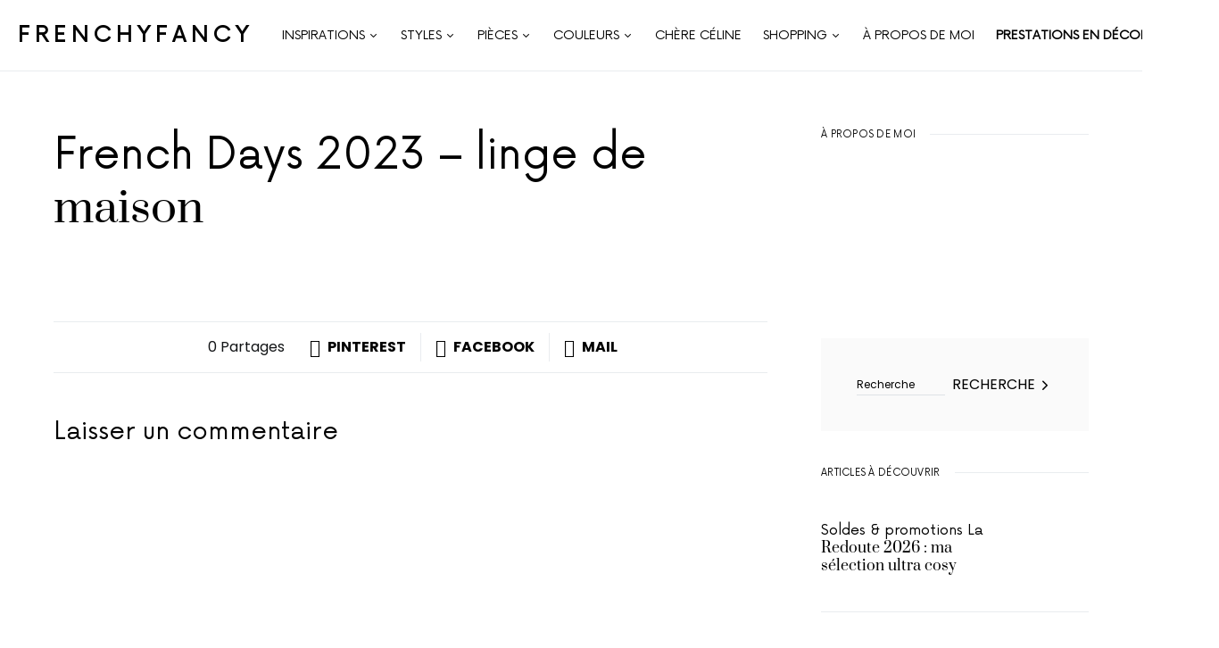

--- FILE ---
content_type: text/html; charset=UTF-8
request_url: https://frenchyfancy.com/mise-en-avant/french-days-2023/
body_size: 39969
content:
<!doctype html>
<html lang="fr-FR">
<head><meta charset="UTF-8" /><script>if(navigator.userAgent.match(/MSIE|Internet Explorer/i)||navigator.userAgent.match(/Trident\/7\..*?rv:11/i)){var href=document.location.href;if(!href.match(/[?&]nowprocket/)){if(href.indexOf("?")==-1){if(href.indexOf("#")==-1){document.location.href=href+"?nowprocket=1"}else{document.location.href=href.replace("#","?nowprocket=1#")}}else{if(href.indexOf("#")==-1){document.location.href=href+"&nowprocket=1"}else{document.location.href=href.replace("#","&nowprocket=1#")}}}}</script><script>class RocketLazyLoadScripts{constructor(){this.v="1.2.5",this.triggerEvents=["keydown","mousedown","mousemove","touchmove","touchstart","touchend","wheel"],this.userEventHandler=this._triggerListener.bind(this),this.touchStartHandler=this._onTouchStart.bind(this),this.touchMoveHandler=this._onTouchMove.bind(this),this.touchEndHandler=this._onTouchEnd.bind(this),this.clickHandler=this._onClick.bind(this),this.interceptedClicks=[],this.interceptedClickListeners=[],this._interceptClickListeners(this),window.addEventListener("pageshow",e=>{this.persisted=e.persisted,this.everythingLoaded&&this._triggerLastFunctions()}),document.addEventListener("DOMContentLoaded",()=>{this._preconnect3rdParties()}),this.delayedScripts={normal:[],async:[],defer:[]},this.trash=[],this.allJQueries=[]}_addUserInteractionListener(e){if(document.hidden){e._triggerListener();return}this.triggerEvents.forEach(t=>window.addEventListener(t,e.userEventHandler,{passive:!0})),window.addEventListener("touchstart",e.touchStartHandler,{passive:!0}),window.addEventListener("mousedown",e.touchStartHandler),document.addEventListener("visibilitychange",e.userEventHandler)}_removeUserInteractionListener(){this.triggerEvents.forEach(e=>window.removeEventListener(e,this.userEventHandler,{passive:!0})),document.removeEventListener("visibilitychange",this.userEventHandler)}_onTouchStart(e){"HTML"!==e.target.tagName&&(window.addEventListener("touchend",this.touchEndHandler),window.addEventListener("mouseup",this.touchEndHandler),window.addEventListener("touchmove",this.touchMoveHandler,{passive:!0}),window.addEventListener("mousemove",this.touchMoveHandler),e.target.addEventListener("click",this.clickHandler),this._disableOtherEventListeners(e.target,!0),this._renameDOMAttribute(e.target,"onclick","rocket-onclick"),this._pendingClickStarted())}_onTouchMove(e){window.removeEventListener("touchend",this.touchEndHandler),window.removeEventListener("mouseup",this.touchEndHandler),window.removeEventListener("touchmove",this.touchMoveHandler,{passive:!0}),window.removeEventListener("mousemove",this.touchMoveHandler),e.target.removeEventListener("click",this.clickHandler),this._disableOtherEventListeners(e.target,!1),this._renameDOMAttribute(e.target,"rocket-onclick","onclick"),this._pendingClickFinished()}_onTouchEnd(){window.removeEventListener("touchend",this.touchEndHandler),window.removeEventListener("mouseup",this.touchEndHandler),window.removeEventListener("touchmove",this.touchMoveHandler,{passive:!0}),window.removeEventListener("mousemove",this.touchMoveHandler)}_onClick(e){e.target.removeEventListener("click",this.clickHandler),this._disableOtherEventListeners(e.target,!1),this._renameDOMAttribute(e.target,"rocket-onclick","onclick"),this.interceptedClicks.push(e),e.preventDefault(),e.stopPropagation(),e.stopImmediatePropagation(),this._pendingClickFinished()}_replayClicks(){window.removeEventListener("touchstart",this.touchStartHandler,{passive:!0}),window.removeEventListener("mousedown",this.touchStartHandler),this.interceptedClicks.forEach(e=>{e.target.dispatchEvent(new MouseEvent("click",{view:e.view,bubbles:!0,cancelable:!0}))})}_interceptClickListeners(e){EventTarget.prototype.addEventListenerBase=EventTarget.prototype.addEventListener,EventTarget.prototype.addEventListener=function(t,i,r){"click"!==t||e.windowLoaded||i===e.clickHandler||e.interceptedClickListeners.push({target:this,func:i,options:r}),this.addEventListenerBase(t,i,r)}}_disableOtherEventListeners(e,t){this.interceptedClickListeners.forEach(i=>{i.target===e&&(t?e.removeEventListener("click",i.func,i.options):e.addEventListener("click",i.func,i.options))}),e.parentNode!==document.documentElement&&this._disableOtherEventListeners(e.parentNode,t)}_waitForPendingClicks(){return new Promise(e=>{this._isClickPending?this._pendingClickFinished=e:e()})}_pendingClickStarted(){this._isClickPending=!0}_pendingClickFinished(){this._isClickPending=!1}_renameDOMAttribute(e,t,i){e.hasAttribute&&e.hasAttribute(t)&&(event.target.setAttribute(i,event.target.getAttribute(t)),event.target.removeAttribute(t))}_triggerListener(){this._removeUserInteractionListener(this),"loading"===document.readyState?document.addEventListener("DOMContentLoaded",this._loadEverythingNow.bind(this)):this._loadEverythingNow()}_preconnect3rdParties(){let e=[];document.querySelectorAll("script[type=rocketlazyloadscript][data-rocket-src]").forEach(t=>{let i=t.getAttribute("data-rocket-src");if(i&&0!==i.indexOf("data:")){0===i.indexOf("//")&&(i=location.protocol+i);try{let r=new URL(i).origin;r!==location.origin&&e.push({src:r,crossOrigin:t.crossOrigin||"module"===t.getAttribute("data-rocket-type")})}catch(n){}}}),e=[...new Map(e.map(e=>[JSON.stringify(e),e])).values()],this._batchInjectResourceHints(e,"preconnect")}async _loadEverythingNow(){this.lastBreath=Date.now(),this._delayEventListeners(this),this._delayJQueryReady(this),this._handleDocumentWrite(),this._registerAllDelayedScripts(),this._preloadAllScripts(),await this._loadScriptsFromList(this.delayedScripts.normal),await this._loadScriptsFromList(this.delayedScripts.defer),await this._loadScriptsFromList(this.delayedScripts.async);try{await this._triggerDOMContentLoaded(),await this._pendingWebpackRequests(this),await this._triggerWindowLoad()}catch(e){console.error(e)}window.dispatchEvent(new Event("rocket-allScriptsLoaded")),this.everythingLoaded=!0,this._waitForPendingClicks().then(()=>{this._replayClicks()}),this._emptyTrash()}_registerAllDelayedScripts(){document.querySelectorAll("script[type=rocketlazyloadscript]").forEach(e=>{e.hasAttribute("data-rocket-src")?e.hasAttribute("async")&&!1!==e.async?this.delayedScripts.async.push(e):e.hasAttribute("defer")&&!1!==e.defer||"module"===e.getAttribute("data-rocket-type")?this.delayedScripts.defer.push(e):this.delayedScripts.normal.push(e):this.delayedScripts.normal.push(e)})}async _transformScript(e){if(await this._littleBreath(),!0===e.noModule&&"noModule"in HTMLScriptElement.prototype){e.setAttribute("data-rocket-status","skipped");return}return new Promise(t=>{let i;function r(){(i||e).setAttribute("data-rocket-status","executed"),t()}try{if(navigator.userAgent.indexOf("Firefox/")>0||""===navigator.vendor)i=document.createElement("script"),[...e.attributes].forEach(e=>{let t=e.nodeName;"type"!==t&&("data-rocket-type"===t&&(t="type"),"data-rocket-src"===t&&(t="src"),i.setAttribute(t,e.nodeValue))}),e.text&&(i.text=e.text),i.hasAttribute("src")?(i.addEventListener("load",r),i.addEventListener("error",function(){i.setAttribute("data-rocket-status","failed"),t()}),setTimeout(()=>{i.isConnected||t()},1)):(i.text=e.text,r()),e.parentNode.replaceChild(i,e);else{let n=e.getAttribute("data-rocket-type"),s=e.getAttribute("data-rocket-src");n?(e.type=n,e.removeAttribute("data-rocket-type")):e.removeAttribute("type"),e.addEventListener("load",r),e.addEventListener("error",function(){e.setAttribute("data-rocket-status","failed"),t()}),s?(e.removeAttribute("data-rocket-src"),e.src=s):e.src="data:text/javascript;base64,"+window.btoa(unescape(encodeURIComponent(e.text)))}}catch(a){e.setAttribute("data-rocket-status","failed"),t()}})}async _loadScriptsFromList(e){let t=e.shift();return t&&t.isConnected?(await this._transformScript(t),this._loadScriptsFromList(e)):Promise.resolve()}_preloadAllScripts(){this._batchInjectResourceHints([...this.delayedScripts.normal,...this.delayedScripts.defer,...this.delayedScripts.async],"preload")}_batchInjectResourceHints(e,t){var i=document.createDocumentFragment();e.forEach(e=>{let r=e.getAttribute&&e.getAttribute("data-rocket-src")||e.src;if(r){let n=document.createElement("link");n.href=r,n.rel=t,"preconnect"!==t&&(n.as="script"),e.getAttribute&&"module"===e.getAttribute("data-rocket-type")&&(n.crossOrigin=!0),e.crossOrigin&&(n.crossOrigin=e.crossOrigin),e.integrity&&(n.integrity=e.integrity),i.appendChild(n),this.trash.push(n)}}),document.head.appendChild(i)}_delayEventListeners(e){let t={};function i(i,r){return t[r].eventsToRewrite.indexOf(i)>=0&&!e.everythingLoaded?"rocket-"+i:i}function r(e,r){var n;!t[n=e]&&(t[n]={originalFunctions:{add:n.addEventListener,remove:n.removeEventListener},eventsToRewrite:[]},n.addEventListener=function(){arguments[0]=i(arguments[0],n),t[n].originalFunctions.add.apply(n,arguments)},n.removeEventListener=function(){arguments[0]=i(arguments[0],n),t[n].originalFunctions.remove.apply(n,arguments)}),t[e].eventsToRewrite.push(r)}function n(t,i){let r=t[i];t[i]=null,Object.defineProperty(t,i,{get:()=>r||function(){},set(n){e.everythingLoaded?r=n:t["rocket"+i]=r=n}})}r(document,"DOMContentLoaded"),r(window,"DOMContentLoaded"),r(window,"load"),r(window,"pageshow"),r(document,"readystatechange"),n(document,"onreadystatechange"),n(window,"onload"),n(window,"onpageshow")}_delayJQueryReady(e){let t;function i(t){return e.everythingLoaded?t:t.split(" ").map(e=>"load"===e||0===e.indexOf("load.")?"rocket-jquery-load":e).join(" ")}function r(r){if(r&&r.fn&&!e.allJQueries.includes(r)){r.fn.ready=r.fn.init.prototype.ready=function(t){return e.domReadyFired?t.bind(document)(r):document.addEventListener("rocket-DOMContentLoaded",()=>t.bind(document)(r)),r([])};let n=r.fn.on;r.fn.on=r.fn.init.prototype.on=function(){return this[0]===window&&("string"==typeof arguments[0]||arguments[0]instanceof String?arguments[0]=i(arguments[0]):"object"==typeof arguments[0]&&Object.keys(arguments[0]).forEach(e=>{let t=arguments[0][e];delete arguments[0][e],arguments[0][i(e)]=t})),n.apply(this,arguments),this},e.allJQueries.push(r)}t=r}r(window.jQuery),Object.defineProperty(window,"jQuery",{get:()=>t,set(e){r(e)}})}async _pendingWebpackRequests(e){let t=document.querySelector("script[data-webpack]");async function i(){return new Promise(e=>{t.addEventListener("load",e),t.addEventListener("error",e)})}t&&(await i(),await e._requestAnimFrame(),await e._pendingWebpackRequests(e))}async _triggerDOMContentLoaded(){this.domReadyFired=!0,await this._littleBreath(),document.dispatchEvent(new Event("rocket-readystatechange")),await this._littleBreath(),document.rocketonreadystatechange&&document.rocketonreadystatechange(),await this._littleBreath(),document.dispatchEvent(new Event("rocket-DOMContentLoaded")),await this._littleBreath(),window.dispatchEvent(new Event("rocket-DOMContentLoaded"))}async _triggerWindowLoad(){await this._littleBreath(),document.dispatchEvent(new Event("rocket-readystatechange")),await this._littleBreath(),document.rocketonreadystatechange&&document.rocketonreadystatechange(),await this._littleBreath(),window.dispatchEvent(new Event("rocket-load")),await this._littleBreath(),window.rocketonload&&window.rocketonload(),await this._littleBreath(),this.allJQueries.forEach(e=>e(window).trigger("rocket-jquery-load")),await this._littleBreath();let e=new Event("rocket-pageshow");e.persisted=this.persisted,window.dispatchEvent(e),await this._littleBreath(),window.rocketonpageshow&&window.rocketonpageshow({persisted:this.persisted}),this.windowLoaded=!0}_triggerLastFunctions(){document.onreadystatechange&&document.onreadystatechange(),window.onload&&window.onload(),window.onpageshow&&window.onpageshow({persisted:this.persisted})}_handleDocumentWrite(){let e=new Map;document.write=document.writeln=function(t){let i=document.currentScript;i||console.error("WPRocket unable to document.write this: "+t);let r=document.createRange(),n=i.parentElement,s=e.get(i);void 0===s&&(s=i.nextSibling,e.set(i,s));let a=document.createDocumentFragment();r.setStart(a,0),a.appendChild(r.createContextualFragment(t)),n.insertBefore(a,s)}}async _littleBreath(){Date.now()-this.lastBreath>45&&(await this._requestAnimFrame(),this.lastBreath=Date.now())}async _requestAnimFrame(){return document.hidden?new Promise(e=>setTimeout(e)):new Promise(e=>requestAnimationFrame(e))}_emptyTrash(){this.trash.forEach(e=>e.remove())}static run(){let e=new RocketLazyLoadScripts;e._addUserInteractionListener(e)}}RocketLazyLoadScripts.run();</script>
	
	<meta name="viewport" content="width=device-width, initial-scale=1" />
	<link rel="profile" href="https://gmpg.org/xfn/11" />
	<meta name='robots' content='index, follow, max-image-preview:large, max-snippet:-1, max-video-preview:-1' />
	<style>img:is([sizes="auto" i], [sizes^="auto," i]) { contain-intrinsic-size: 3000px 1500px }</style>
	
	<!-- This site is optimized with the Yoast SEO plugin v26.7 - https://yoast.com/wordpress/plugins/seo/ -->
	<title>French Days 2023 - linge de maison - FrenchyFancy</title>
	<link rel="canonical" href="https://frenchyfancy.com/mise-en-avant/french-days-2023/" />
	<meta property="og:locale" content="fr_FR" />
	<meta property="og:type" content="article" />
	<meta property="og:title" content="French Days 2023 - linge de maison - FrenchyFancy" />
	<meta property="og:url" content="https://frenchyfancy.com/mise-en-avant/french-days-2023/" />
	<meta property="og:site_name" content="FrenchyFancy" />
	<meta property="article:publisher" content="https://www.facebook.com/FrenchyFancy/" />
	<meta property="article:modified_time" content="2023-05-04T08:08:27+00:00" />
	<script type="application/ld+json" class="yoast-schema-graph">{"@context":"https://schema.org","@graph":[{"@type":"WebPage","@id":"https://frenchyfancy.com/mise-en-avant/french-days-2023/","url":"https://frenchyfancy.com/mise-en-avant/french-days-2023/","name":"French Days 2023 - linge de maison - FrenchyFancy","isPartOf":{"@id":"https://frenchyfancy.com/#website"},"datePublished":"2023-05-04T08:06:25+00:00","dateModified":"2023-05-04T08:08:27+00:00","breadcrumb":{"@id":"https://frenchyfancy.com/mise-en-avant/french-days-2023/#breadcrumb"},"inLanguage":"fr-FR","potentialAction":[{"@type":"ReadAction","target":["https://frenchyfancy.com/mise-en-avant/french-days-2023/"]}]},{"@type":"BreadcrumbList","@id":"https://frenchyfancy.com/mise-en-avant/french-days-2023/#breadcrumb","itemListElement":[{"@type":"ListItem","position":1,"name":"Accueil","item":"https://frenchyfancy.com/"},{"@type":"ListItem","position":2,"name":"French Days 2023 &#8211; linge de maison"}]},{"@type":"WebSite","@id":"https://frenchyfancy.com/#website","url":"https://frenchyfancy.com/","name":"FrenchyFancy","description":"Décoration intérieure et inspiration pour la maison","publisher":{"@id":"https://frenchyfancy.com/#organization"},"potentialAction":[{"@type":"SearchAction","target":{"@type":"EntryPoint","urlTemplate":"https://frenchyfancy.com/?s={search_term_string}"},"query-input":{"@type":"PropertyValueSpecification","valueRequired":true,"valueName":"search_term_string"}}],"inLanguage":"fr-FR"},{"@type":"Organization","@id":"https://frenchyfancy.com/#organization","name":"Frenchy Fancy","url":"https://frenchyfancy.com/","logo":{"@type":"ImageObject","inLanguage":"fr-FR","@id":"https://frenchyfancy.com/#/schema/logo/image/","url":"https://frenchyfancy.com/wp-content/uploads/2020/07/logo-square.jpg","contentUrl":"https://frenchyfancy.com/wp-content/uploads/2020/07/logo-square.jpg","width":1200,"height":1200,"caption":"Frenchy Fancy"},"image":{"@id":"https://frenchyfancy.com/#/schema/logo/image/"},"sameAs":["https://www.facebook.com/FrenchyFancy/","https://www.instagram.com/frenchyfancy/","https://www.pinterest.fr/frenchyfancy/"]}]}</script>
	<!-- / Yoast SEO plugin. -->


<link rel='dns-prefetch' href='//secure.gravatar.com' />
<link rel='dns-prefetch' href='//maxcdn.bootstrapcdn.com' />
<link rel='dns-prefetch' href='//i0.wp.com' />
<link rel='dns-prefetch' href='//wp.com' />
<link rel='dns-prefetch' href='//v0.wordpress.com' />
<link rel='dns-prefetch' href='//jetpack.wordpress.com' />
<link rel='dns-prefetch' href='//s0.wp.com' />
<link rel='dns-prefetch' href='//public-api.wordpress.com' />
<link rel='dns-prefetch' href='//0.gravatar.com' />
<link rel='dns-prefetch' href='//1.gravatar.com' />
<link rel='dns-prefetch' href='//2.gravatar.com' />

<link rel='preconnect' href='//i0.wp.com' />
<link rel="alternate" type="application/rss+xml" title="FrenchyFancy &raquo; Flux" href="https://frenchyfancy.com/feed/" />
<link rel="alternate" type="application/rss+xml" title="FrenchyFancy &raquo; Flux des commentaires" href="https://frenchyfancy.com/comments/feed/" />
<link rel="alternate" type="application/rss+xml" title="FrenchyFancy &raquo; French Days 2023 &#8211; linge de maison Flux des commentaires" href="https://frenchyfancy.com/mise-en-avant/french-days-2023/feed/" />
			<link rel="preload" href="https://frenchyfancy.com/wp-content/plugins/canvas/assets/fonts/canvas-icons.woff" as="font" type="font/woff" crossorigin>
			<link data-minify="1" rel='stylesheet' id='dashicons-css' href='https://frenchyfancy.com/wp-content/cache/min/1/wp-includes/css/dashicons.min.css?ver=1767619287' media='all' />
<link data-minify="1" rel='stylesheet' id='post-views-counter-frontend-css' href='https://frenchyfancy.com/wp-content/cache/min/1/wp-content/plugins/post-views-counter/css/frontend.css?ver=1767619287' media='all' />
<link rel='stylesheet' id='sbi_styles-css' href='https://frenchyfancy.com/wp-content/plugins/instagram-feed/css/sbi-styles.min.css?ver=6.9.1' media='all' />
<link data-minify="1" rel='stylesheet' id='canvas-css' href='https://frenchyfancy.com/wp-content/cache/min/1/wp-content/plugins/canvas/assets/css/canvas.css?ver=1767619287' media='all' />
<link rel='alternate stylesheet' id='powerkit-icons-css' href='https://frenchyfancy.com/wp-content/plugins/powerkit/assets/fonts/powerkit-icons.woff?ver=3.0.4' as='font' type='font/wof' crossorigin />
<link data-minify="1" rel='stylesheet' id='powerkit-css' href='https://frenchyfancy.com/wp-content/cache/min/1/wp-content/plugins/powerkit/assets/css/powerkit.css?ver=1767619287' media='all' />
<style id='csco-theme-fonts-inline-css'>
@font-face {font-family: now-alt;src: url('https://frenchyfancy.com/wp-content/themes/once/css/fonts/now-alt-regular.woff2') format('woff2'),url('https://frenchyfancy.com/wp-content/themes/once/css/fonts/now-alt-regular.woff') format('woff');font-weight: 400;font-display: swap;font-style: normal;}
</style>
<style id='wp-emoji-styles-inline-css'>

	img.wp-smiley, img.emoji {
		display: inline !important;
		border: none !important;
		box-shadow: none !important;
		height: 1em !important;
		width: 1em !important;
		margin: 0 0.07em !important;
		vertical-align: -0.1em !important;
		background: none !important;
		padding: 0 !important;
	}
</style>
<link rel='stylesheet' id='wp-block-library-css' href='https://frenchyfancy.com/wp-includes/css/dist/block-library/style.min.css?ver=6.8.3' media='all' />
<style id='classic-theme-styles-inline-css'>
/*! This file is auto-generated */
.wp-block-button__link{color:#fff;background-color:#32373c;border-radius:9999px;box-shadow:none;text-decoration:none;padding:calc(.667em + 2px) calc(1.333em + 2px);font-size:1.125em}.wp-block-file__button{background:#32373c;color:#fff;text-decoration:none}
</style>
<link rel='stylesheet' id='mediaelement-css' href='https://frenchyfancy.com/wp-includes/js/mediaelement/mediaelementplayer-legacy.min.css?ver=4.2.17' media='all' />
<link rel='stylesheet' id='wp-mediaelement-css' href='https://frenchyfancy.com/wp-includes/js/mediaelement/wp-mediaelement.min.css?ver=6.8.3' media='all' />
<style id='jetpack-sharing-buttons-style-inline-css'>
.jetpack-sharing-buttons__services-list{display:flex;flex-direction:row;flex-wrap:wrap;gap:0;list-style-type:none;margin:5px;padding:0}.jetpack-sharing-buttons__services-list.has-small-icon-size{font-size:12px}.jetpack-sharing-buttons__services-list.has-normal-icon-size{font-size:16px}.jetpack-sharing-buttons__services-list.has-large-icon-size{font-size:24px}.jetpack-sharing-buttons__services-list.has-huge-icon-size{font-size:36px}@media print{.jetpack-sharing-buttons__services-list{display:none!important}}.editor-styles-wrapper .wp-block-jetpack-sharing-buttons{gap:0;padding-inline-start:0}ul.jetpack-sharing-buttons__services-list.has-background{padding:1.25em 2.375em}
</style>
<link data-minify="1" rel='stylesheet' id='canvas-block-alert-style-css' href='https://frenchyfancy.com/wp-content/cache/min/1/wp-content/plugins/canvas/components/basic-elements/block-alert/block.css?ver=1767619287' media='all' />
<link data-minify="1" rel='stylesheet' id='canvas-block-progress-style-css' href='https://frenchyfancy.com/wp-content/cache/min/1/wp-content/plugins/canvas/components/basic-elements/block-progress/block.css?ver=1767619287' media='all' />
<link data-minify="1" rel='stylesheet' id='canvas-block-collapsibles-style-css' href='https://frenchyfancy.com/wp-content/cache/min/1/wp-content/plugins/canvas/components/basic-elements/block-collapsibles/block.css?ver=1767619287' media='all' />
<link data-minify="1" rel='stylesheet' id='canvas-block-tabs-style-css' href='https://frenchyfancy.com/wp-content/cache/min/1/wp-content/plugins/canvas/components/basic-elements/block-tabs/block.css?ver=1767619287' media='all' />
<link data-minify="1" rel='stylesheet' id='canvas-block-section-heading-style-css' href='https://frenchyfancy.com/wp-content/cache/min/1/wp-content/plugins/canvas/components/basic-elements/block-section-heading/block.css?ver=1767619287' media='all' />
<link data-minify="1" rel='stylesheet' id='canvas-block-section-style-css' href='https://frenchyfancy.com/wp-content/cache/min/1/wp-content/plugins/canvas/components/layout-blocks/block-section/block-section.css?ver=1767619287' media='all' />
<link data-minify="1" rel='stylesheet' id='canvas-block-row-style-css' href='https://frenchyfancy.com/wp-content/cache/min/1/wp-content/plugins/canvas/components/layout-blocks/block-row/block-row.css?ver=1767619287' media='all' />
<link data-minify="1" rel='stylesheet' id='canvas-block-posts-style-css' href='https://frenchyfancy.com/wp-content/cache/min/1/wp-content/plugins/canvas/components/posts/block-posts/block-posts.css?ver=1767619287' media='all' />
<link data-minify="1" rel='stylesheet' id='canvas-justified-gallery-block-style-css' href='https://frenchyfancy.com/wp-content/cache/min/1/wp-content/plugins/canvas/components/justified-gallery/block/block-justified-gallery.css?ver=1767619287' media='all' />
<link data-minify="1" rel='stylesheet' id='canvas-slider-gallery-block-style-css' href='https://frenchyfancy.com/wp-content/cache/min/1/wp-content/plugins/canvas/components/slider-gallery/block/block-slider-gallery.css?ver=1767619287' media='all' />
<link data-minify="1" rel='stylesheet' id='canvas-block-posts-sidebar-css' href='https://frenchyfancy.com/wp-content/cache/min/1/wp-content/plugins/canvas/components/posts/block-posts-sidebar/block-posts-sidebar.css?ver=1767619287' media='all' />
<link data-minify="1" rel='stylesheet' id='fontawesome-free-css' href='https://frenchyfancy.com/wp-content/cache/min/1/wp-content/plugins/getwid/vendors/fontawesome-free/css/all.min.css?ver=1767619287' media='all' />
<link rel='stylesheet' id='slick-css' href='https://frenchyfancy.com/wp-content/plugins/getwid/vendors/slick/slick/slick.min.css?ver=1.9.0' media='all' />
<link data-minify="1" rel='stylesheet' id='slick-theme-css' href='https://frenchyfancy.com/wp-content/cache/min/1/wp-content/plugins/getwid/vendors/slick/slick/slick-theme.min.css?ver=1767619287' media='all' />
<link rel='stylesheet' id='mp-fancybox-css' href='https://frenchyfancy.com/wp-content/plugins/getwid/vendors/mp-fancybox/jquery.fancybox.min.css?ver=3.5.7-mp.1' media='all' />
<link data-minify="1" rel='stylesheet' id='getwid-blocks-css' href='https://frenchyfancy.com/wp-content/cache/min/1/wp-content/plugins/getwid/assets/css/blocks.style.css?ver=1767619287' media='all' />
<style id='getwid-blocks-inline-css'>
.wp-block-getwid-section .wp-block-getwid-section__wrapper .wp-block-getwid-section__inner-wrapper{max-width: 1200px;}
</style>
<style id='global-styles-inline-css'>
:root{--wp--preset--aspect-ratio--square: 1;--wp--preset--aspect-ratio--4-3: 4/3;--wp--preset--aspect-ratio--3-4: 3/4;--wp--preset--aspect-ratio--3-2: 3/2;--wp--preset--aspect-ratio--2-3: 2/3;--wp--preset--aspect-ratio--16-9: 16/9;--wp--preset--aspect-ratio--9-16: 9/16;--wp--preset--color--black: #000000;--wp--preset--color--cyan-bluish-gray: #abb8c3;--wp--preset--color--white: #ffffff;--wp--preset--color--pale-pink: #f78da7;--wp--preset--color--vivid-red: #cf2e2e;--wp--preset--color--luminous-vivid-orange: #ff6900;--wp--preset--color--luminous-vivid-amber: #fcb900;--wp--preset--color--light-green-cyan: #7bdcb5;--wp--preset--color--vivid-green-cyan: #00d084;--wp--preset--color--pale-cyan-blue: #8ed1fc;--wp--preset--color--vivid-cyan-blue: #0693e3;--wp--preset--color--vivid-purple: #9b51e0;--wp--preset--gradient--vivid-cyan-blue-to-vivid-purple: linear-gradient(135deg,rgba(6,147,227,1) 0%,rgb(155,81,224) 100%);--wp--preset--gradient--light-green-cyan-to-vivid-green-cyan: linear-gradient(135deg,rgb(122,220,180) 0%,rgb(0,208,130) 100%);--wp--preset--gradient--luminous-vivid-amber-to-luminous-vivid-orange: linear-gradient(135deg,rgba(252,185,0,1) 0%,rgba(255,105,0,1) 100%);--wp--preset--gradient--luminous-vivid-orange-to-vivid-red: linear-gradient(135deg,rgba(255,105,0,1) 0%,rgb(207,46,46) 100%);--wp--preset--gradient--very-light-gray-to-cyan-bluish-gray: linear-gradient(135deg,rgb(238,238,238) 0%,rgb(169,184,195) 100%);--wp--preset--gradient--cool-to-warm-spectrum: linear-gradient(135deg,rgb(74,234,220) 0%,rgb(151,120,209) 20%,rgb(207,42,186) 40%,rgb(238,44,130) 60%,rgb(251,105,98) 80%,rgb(254,248,76) 100%);--wp--preset--gradient--blush-light-purple: linear-gradient(135deg,rgb(255,206,236) 0%,rgb(152,150,240) 100%);--wp--preset--gradient--blush-bordeaux: linear-gradient(135deg,rgb(254,205,165) 0%,rgb(254,45,45) 50%,rgb(107,0,62) 100%);--wp--preset--gradient--luminous-dusk: linear-gradient(135deg,rgb(255,203,112) 0%,rgb(199,81,192) 50%,rgb(65,88,208) 100%);--wp--preset--gradient--pale-ocean: linear-gradient(135deg,rgb(255,245,203) 0%,rgb(182,227,212) 50%,rgb(51,167,181) 100%);--wp--preset--gradient--electric-grass: linear-gradient(135deg,rgb(202,248,128) 0%,rgb(113,206,126) 100%);--wp--preset--gradient--midnight: linear-gradient(135deg,rgb(2,3,129) 0%,rgb(40,116,252) 100%);--wp--preset--font-size--small: 13px;--wp--preset--font-size--medium: 20px;--wp--preset--font-size--large: 36px;--wp--preset--font-size--x-large: 42px;--wp--preset--spacing--20: 0.44rem;--wp--preset--spacing--30: 0.67rem;--wp--preset--spacing--40: 1rem;--wp--preset--spacing--50: 1.5rem;--wp--preset--spacing--60: 2.25rem;--wp--preset--spacing--70: 3.38rem;--wp--preset--spacing--80: 5.06rem;--wp--preset--shadow--natural: 6px 6px 9px rgba(0, 0, 0, 0.2);--wp--preset--shadow--deep: 12px 12px 50px rgba(0, 0, 0, 0.4);--wp--preset--shadow--sharp: 6px 6px 0px rgba(0, 0, 0, 0.2);--wp--preset--shadow--outlined: 6px 6px 0px -3px rgba(255, 255, 255, 1), 6px 6px rgba(0, 0, 0, 1);--wp--preset--shadow--crisp: 6px 6px 0px rgba(0, 0, 0, 1);}:where(.is-layout-flex){gap: 0.5em;}:where(.is-layout-grid){gap: 0.5em;}body .is-layout-flex{display: flex;}.is-layout-flex{flex-wrap: wrap;align-items: center;}.is-layout-flex > :is(*, div){margin: 0;}body .is-layout-grid{display: grid;}.is-layout-grid > :is(*, div){margin: 0;}:where(.wp-block-columns.is-layout-flex){gap: 2em;}:where(.wp-block-columns.is-layout-grid){gap: 2em;}:where(.wp-block-post-template.is-layout-flex){gap: 1.25em;}:where(.wp-block-post-template.is-layout-grid){gap: 1.25em;}.has-black-color{color: var(--wp--preset--color--black) !important;}.has-cyan-bluish-gray-color{color: var(--wp--preset--color--cyan-bluish-gray) !important;}.has-white-color{color: var(--wp--preset--color--white) !important;}.has-pale-pink-color{color: var(--wp--preset--color--pale-pink) !important;}.has-vivid-red-color{color: var(--wp--preset--color--vivid-red) !important;}.has-luminous-vivid-orange-color{color: var(--wp--preset--color--luminous-vivid-orange) !important;}.has-luminous-vivid-amber-color{color: var(--wp--preset--color--luminous-vivid-amber) !important;}.has-light-green-cyan-color{color: var(--wp--preset--color--light-green-cyan) !important;}.has-vivid-green-cyan-color{color: var(--wp--preset--color--vivid-green-cyan) !important;}.has-pale-cyan-blue-color{color: var(--wp--preset--color--pale-cyan-blue) !important;}.has-vivid-cyan-blue-color{color: var(--wp--preset--color--vivid-cyan-blue) !important;}.has-vivid-purple-color{color: var(--wp--preset--color--vivid-purple) !important;}.has-black-background-color{background-color: var(--wp--preset--color--black) !important;}.has-cyan-bluish-gray-background-color{background-color: var(--wp--preset--color--cyan-bluish-gray) !important;}.has-white-background-color{background-color: var(--wp--preset--color--white) !important;}.has-pale-pink-background-color{background-color: var(--wp--preset--color--pale-pink) !important;}.has-vivid-red-background-color{background-color: var(--wp--preset--color--vivid-red) !important;}.has-luminous-vivid-orange-background-color{background-color: var(--wp--preset--color--luminous-vivid-orange) !important;}.has-luminous-vivid-amber-background-color{background-color: var(--wp--preset--color--luminous-vivid-amber) !important;}.has-light-green-cyan-background-color{background-color: var(--wp--preset--color--light-green-cyan) !important;}.has-vivid-green-cyan-background-color{background-color: var(--wp--preset--color--vivid-green-cyan) !important;}.has-pale-cyan-blue-background-color{background-color: var(--wp--preset--color--pale-cyan-blue) !important;}.has-vivid-cyan-blue-background-color{background-color: var(--wp--preset--color--vivid-cyan-blue) !important;}.has-vivid-purple-background-color{background-color: var(--wp--preset--color--vivid-purple) !important;}.has-black-border-color{border-color: var(--wp--preset--color--black) !important;}.has-cyan-bluish-gray-border-color{border-color: var(--wp--preset--color--cyan-bluish-gray) !important;}.has-white-border-color{border-color: var(--wp--preset--color--white) !important;}.has-pale-pink-border-color{border-color: var(--wp--preset--color--pale-pink) !important;}.has-vivid-red-border-color{border-color: var(--wp--preset--color--vivid-red) !important;}.has-luminous-vivid-orange-border-color{border-color: var(--wp--preset--color--luminous-vivid-orange) !important;}.has-luminous-vivid-amber-border-color{border-color: var(--wp--preset--color--luminous-vivid-amber) !important;}.has-light-green-cyan-border-color{border-color: var(--wp--preset--color--light-green-cyan) !important;}.has-vivid-green-cyan-border-color{border-color: var(--wp--preset--color--vivid-green-cyan) !important;}.has-pale-cyan-blue-border-color{border-color: var(--wp--preset--color--pale-cyan-blue) !important;}.has-vivid-cyan-blue-border-color{border-color: var(--wp--preset--color--vivid-cyan-blue) !important;}.has-vivid-purple-border-color{border-color: var(--wp--preset--color--vivid-purple) !important;}.has-vivid-cyan-blue-to-vivid-purple-gradient-background{background: var(--wp--preset--gradient--vivid-cyan-blue-to-vivid-purple) !important;}.has-light-green-cyan-to-vivid-green-cyan-gradient-background{background: var(--wp--preset--gradient--light-green-cyan-to-vivid-green-cyan) !important;}.has-luminous-vivid-amber-to-luminous-vivid-orange-gradient-background{background: var(--wp--preset--gradient--luminous-vivid-amber-to-luminous-vivid-orange) !important;}.has-luminous-vivid-orange-to-vivid-red-gradient-background{background: var(--wp--preset--gradient--luminous-vivid-orange-to-vivid-red) !important;}.has-very-light-gray-to-cyan-bluish-gray-gradient-background{background: var(--wp--preset--gradient--very-light-gray-to-cyan-bluish-gray) !important;}.has-cool-to-warm-spectrum-gradient-background{background: var(--wp--preset--gradient--cool-to-warm-spectrum) !important;}.has-blush-light-purple-gradient-background{background: var(--wp--preset--gradient--blush-light-purple) !important;}.has-blush-bordeaux-gradient-background{background: var(--wp--preset--gradient--blush-bordeaux) !important;}.has-luminous-dusk-gradient-background{background: var(--wp--preset--gradient--luminous-dusk) !important;}.has-pale-ocean-gradient-background{background: var(--wp--preset--gradient--pale-ocean) !important;}.has-electric-grass-gradient-background{background: var(--wp--preset--gradient--electric-grass) !important;}.has-midnight-gradient-background{background: var(--wp--preset--gradient--midnight) !important;}.has-small-font-size{font-size: var(--wp--preset--font-size--small) !important;}.has-medium-font-size{font-size: var(--wp--preset--font-size--medium) !important;}.has-large-font-size{font-size: var(--wp--preset--font-size--large) !important;}.has-x-large-font-size{font-size: var(--wp--preset--font-size--x-large) !important;}
:where(.wp-block-post-template.is-layout-flex){gap: 1.25em;}:where(.wp-block-post-template.is-layout-grid){gap: 1.25em;}
:where(.wp-block-columns.is-layout-flex){gap: 2em;}:where(.wp-block-columns.is-layout-grid){gap: 2em;}
:root :where(.wp-block-pullquote){font-size: 1.5em;line-height: 1.6;}
</style>
<link data-minify="1" rel='stylesheet' id='absolute-reviews-css' href='https://frenchyfancy.com/wp-content/cache/min/1/wp-content/plugins/absolute-reviews/public/css/absolute-reviews-public.css?ver=1767619287' media='all' />
<link data-minify="1" rel='stylesheet' id='canvas-block-heading-style-css' href='https://frenchyfancy.com/wp-content/cache/min/1/wp-content/plugins/canvas/components/content-formatting/block-heading/block.css?ver=1767619287' media='all' />
<link data-minify="1" rel='stylesheet' id='canvas-block-list-style-css' href='https://frenchyfancy.com/wp-content/cache/min/1/wp-content/plugins/canvas/components/content-formatting/block-list/block.css?ver=1767619287' media='all' />
<link data-minify="1" rel='stylesheet' id='canvas-block-paragraph-style-css' href='https://frenchyfancy.com/wp-content/cache/min/1/wp-content/plugins/canvas/components/content-formatting/block-paragraph/block.css?ver=1767619287' media='all' />
<link data-minify="1" rel='stylesheet' id='canvas-block-separator-style-css' href='https://frenchyfancy.com/wp-content/cache/min/1/wp-content/plugins/canvas/components/content-formatting/block-separator/block.css?ver=1767619287' media='all' />
<link data-minify="1" rel='stylesheet' id='canvas-block-group-style-css' href='https://frenchyfancy.com/wp-content/cache/min/1/wp-content/plugins/canvas/components/basic-elements/block-group/block.css?ver=1767619287' media='all' />
<link data-minify="1" rel='stylesheet' id='canvas-block-cover-style-css' href='https://frenchyfancy.com/wp-content/cache/min/1/wp-content/plugins/canvas/components/basic-elements/block-cover/block.css?ver=1767619287' media='all' />
<link data-minify="1" rel='stylesheet' id='powerkit-author-box-css' href='https://frenchyfancy.com/wp-content/cache/min/1/wp-content/plugins/powerkit/modules/author-box/public/css/public-powerkit-author-box.css?ver=1767619287' media='all' />
<link data-minify="1" rel='stylesheet' id='powerkit-basic-elements-css' href='https://frenchyfancy.com/wp-content/cache/min/1/wp-content/plugins/powerkit/modules/basic-elements/public/css/public-powerkit-basic-elements.css?ver=1767619287' media='screen' />
<link data-minify="1" rel='stylesheet' id='powerkit-coming-soon-css' href='https://frenchyfancy.com/wp-content/cache/min/1/wp-content/plugins/powerkit/modules/coming-soon/public/css/public-powerkit-coming-soon.css?ver=1767619287' media='all' />
<link data-minify="1" rel='stylesheet' id='powerkit-content-formatting-css' href='https://frenchyfancy.com/wp-content/cache/min/1/wp-content/plugins/powerkit/modules/content-formatting/public/css/public-powerkit-content-formatting.css?ver=1767619287' media='all' />
<link data-minify="1" rel='stylesheet' id='powerkit-сontributors-css' href='https://frenchyfancy.com/wp-content/cache/min/1/wp-content/plugins/powerkit/modules/contributors/public/css/public-powerkit-contributors.css?ver=1767619287' media='all' />
<link data-minify="1" rel='stylesheet' id='powerkit-facebook-css' href='https://frenchyfancy.com/wp-content/cache/min/1/wp-content/plugins/powerkit/modules/facebook/public/css/public-powerkit-facebook.css?ver=1767619287' media='all' />
<link data-minify="1" rel='stylesheet' id='powerkit-featured-categories-css' href='https://frenchyfancy.com/wp-content/cache/min/1/wp-content/plugins/powerkit/modules/featured-categories/public/css/public-powerkit-featured-categories.css?ver=1767619287' media='all' />
<link data-minify="1" rel='stylesheet' id='powerkit-inline-posts-css' href='https://frenchyfancy.com/wp-content/cache/min/1/wp-content/plugins/powerkit/modules/inline-posts/public/css/public-powerkit-inline-posts.css?ver=1767619287' media='all' />
<link data-minify="1" rel='stylesheet' id='powerkit-instagram-css' href='https://frenchyfancy.com/wp-content/cache/min/1/wp-content/plugins/powerkit/modules/instagram/public/css/public-powerkit-instagram.css?ver=1767619287' media='all' />
<link data-minify="1" rel='stylesheet' id='powerkit-justified-gallery-css' href='https://frenchyfancy.com/wp-content/cache/min/1/wp-content/plugins/powerkit/modules/justified-gallery/public/css/public-powerkit-justified-gallery.css?ver=1767619287' media='all' />
<link rel='stylesheet' id='glightbox-css' href='https://frenchyfancy.com/wp-content/plugins/powerkit/modules/lightbox/public/css/glightbox.min.css?ver=3.0.4' media='all' />
<link data-minify="1" rel='stylesheet' id='powerkit-lightbox-css' href='https://frenchyfancy.com/wp-content/cache/min/1/wp-content/plugins/powerkit/modules/lightbox/public/css/public-powerkit-lightbox.css?ver=1767619287' media='all' />
<link data-minify="1" rel='stylesheet' id='powerkit-opt-in-forms-css' href='https://frenchyfancy.com/wp-content/cache/min/1/wp-content/plugins/powerkit/modules/opt-in-forms/public/css/public-powerkit-opt-in-forms.css?ver=1767619287' media='all' />
<link data-minify="1" rel='stylesheet' id='powerkit-pinterest-css' href='https://frenchyfancy.com/wp-content/cache/min/1/wp-content/plugins/powerkit/modules/pinterest/public/css/public-powerkit-pinterest.css?ver=1767619287' media='all' />
<link data-minify="1" rel='stylesheet' id='powerkit-share-buttons-css' href='https://frenchyfancy.com/wp-content/cache/min/1/wp-content/plugins/powerkit/modules/share-buttons/public/css/public-powerkit-share-buttons.css?ver=1767619287' media='all' />
<link data-minify="1" rel='stylesheet' id='powerkit-slider-gallery-css' href='https://frenchyfancy.com/wp-content/cache/min/1/wp-content/plugins/powerkit/modules/slider-gallery/public/css/public-powerkit-slider-gallery.css?ver=1767619287' media='all' />
<link data-minify="1" rel='stylesheet' id='powerkit-social-links-css' href='https://frenchyfancy.com/wp-content/cache/min/1/wp-content/plugins/powerkit/modules/social-links/public/css/public-powerkit-social-links.css?ver=1767619287' media='all' />
<link data-minify="1" rel='stylesheet' id='powerkit-table-of-contents-css' href='https://frenchyfancy.com/wp-content/cache/min/1/wp-content/plugins/powerkit/modules/table-of-contents/public/css/public-powerkit-table-of-contents.css?ver=1767619294' media='all' />
<link data-minify="1" rel='stylesheet' id='powerkit-twitter-css' href='https://frenchyfancy.com/wp-content/cache/min/1/wp-content/plugins/powerkit/modules/twitter/public/css/public-powerkit-twitter.css?ver=1767619287' media='all' />
<link data-minify="1" rel='stylesheet' id='powerkit-widget-about-css' href='https://frenchyfancy.com/wp-content/cache/min/1/wp-content/plugins/powerkit/modules/widget-about/public/css/public-powerkit-widget-about.css?ver=1767619287' media='all' />
<link rel='stylesheet' id='cff-css' href='https://frenchyfancy.com/wp-content/plugins/custom-facebook-feed/assets/css/cff-style.min.css?ver=4.3.2' media='all' />
<link data-minify="1" rel='stylesheet' id='sb-font-awesome-css' href='https://frenchyfancy.com/wp-content/cache/min/1/font-awesome/4.7.0/css/font-awesome.min.css?ver=1767619287' media='all' />
<link data-minify="1" rel='stylesheet' id='csco-styles-css' href='https://frenchyfancy.com/wp-content/cache/min/1/wp-content/themes/once/style.css?ver=1767619287' media='all' />
<style id='csco-styles-inline-css'>
.searchwp-live-search-no-min-chars:after { content: "Continuez à taper" }
</style>
<script type="rocketlazyloadscript" data-rocket-src="https://frenchyfancy.com/wp-includes/js/jquery/jquery.min.js?ver=3.7.1" id="jquery-core-js" defer></script>
<script type="rocketlazyloadscript" data-rocket-src="https://frenchyfancy.com/wp-includes/js/jquery/jquery-migrate.min.js?ver=3.4.1" id="jquery-migrate-js" defer></script>
<link rel="https://api.w.org/" href="https://frenchyfancy.com/wp-json/" /><link rel="alternate" title="JSON" type="application/json" href="https://frenchyfancy.com/wp-json/wp/v2/mise-en-avant/59172" /><link rel="EditURI" type="application/rsd+xml" title="RSD" href="https://frenchyfancy.com/xmlrpc.php?rsd" />
<meta name="generator" content="WordPress 6.8.3" />
<link rel='shortlink' href='https://frenchyfancy.com/?p=59172' />
<link rel="alternate" title="oEmbed (JSON)" type="application/json+oembed" href="https://frenchyfancy.com/wp-json/oembed/1.0/embed?url=https%3A%2F%2Ffrenchyfancy.com%2Fmise-en-avant%2Ffrench-days-2023%2F&#038;lang=fr" />
<link rel="alternate" title="oEmbed (XML)" type="text/xml+oembed" href="https://frenchyfancy.com/wp-json/oembed/1.0/embed?url=https%3A%2F%2Ffrenchyfancy.com%2Fmise-en-avant%2Ffrench-days-2023%2F&#038;format=xml&#038;lang=fr" />
		<link rel="preload" href="https://frenchyfancy.com/wp-content/plugins/absolute-reviews/fonts/absolute-reviews-icons.woff" as="font" type="font/woff" crossorigin>
		<link rel="icon" href="https://i0.wp.com/frenchyfancy.com/wp-content/uploads/2024/07/cropped-FF.png?fit=32%2C32&#038;ssl=1" sizes="32x32" />
<link rel="icon" href="https://i0.wp.com/frenchyfancy.com/wp-content/uploads/2024/07/cropped-FF.png?fit=192%2C192&#038;ssl=1" sizes="192x192" />
<link rel="apple-touch-icon" href="https://i0.wp.com/frenchyfancy.com/wp-content/uploads/2024/07/cropped-FF.png?fit=180%2C180&#038;ssl=1" />
<meta name="msapplication-TileImage" content="https://i0.wp.com/frenchyfancy.com/wp-content/uploads/2024/07/cropped-FF.png?fit=270%2C270&#038;ssl=1" />
<style id="kirki-inline-styles">a:hover, .entry-content a, .must-log-in a, blockquote:before, .post-meta a:hover, .post-meta a:focus, .post-meta .author a:hover, .post-meta .author a:focus, .cs-bg-dark .pk-social-links-scheme-bold:not(.pk-social-links-scheme-light-rounded) .pk-social-links-link .pk-social-links-icon, .subscribe-title, .entry-share .pk-share-buttons-scheme-default .pk-share-buttons-link:hover, .post-sidebar-shares .pk-share-buttons-scheme-default .pk-share-buttons-link:hover, .pk-share-buttons-after-post.pk-share-buttons-scheme-default .pk-share-buttons-link:hover{color:#c4a97c;}article .cs-overlay .post-categories a:hover, .cs-list-articles > li > a:hover:before, .wp-block-button .wp-block-button__link:not(.has-background), .pk-bg-primary, .pk-button-primary, .pk-pin-it:hover, .pk-badge-primary, h2.pk-heading-numbered:before, .cs-bg-dark .pk-social-links-scheme-light-rounded .pk-social-links-link:hover .pk-social-links-icon, .post-sidebar-shares .pk-share-buttons-link .pk-share-buttons-count, .pk-scroll-to-top:hover .cs-icon-arrow, .pk-widget-posts .pk-post-outer:hover .pk-current-number{background-color:#c4a97c;}.site-search-wrap, .cs-featured-post-boxed .featured-post-inner, .widget_search .cs-input-group, .post-subscribe, .cs-bg-dark.post-prev-next-along, .widget .pk-subscribe-form-wrap, .pk-scroll-to-top .cs-icon-arrow, .pk-widget-posts .pk-current-number, .widget .pk-social-links-scheme-light-bg .pk-social-links-link, .widget .pk-social-links-scheme-light-rounded .pk-social-links-link .pk-social-links-icon{background-color:#FAFAFA;}button, input[type="button"], input[type="reset"], input[type="submit"], .button, .site .entry-content .pk-button-primary{color:#000000;}button:hover, input[type="button"]:hover, input[type="reset"]:hover, input[type="submit"]:hover, .button:hover, .site .entry-content .pk-button-primary:hover, .site .entry-content .pk-button-primary:focus, .site .entry-content .pk-button-primary:active{background-color:#000000;}.site button:before, .site .button:before, .site .load-more.loading:before{background-color:#000000;}.site button:hover, .site .button:hover{border-color:#000000;}.header-large .navbar-topbar, .header-with-top-bar .navbar-topbar{background-color:#FAFAFA;}.navbar-primary, .offcanvas-header{background-color:#FFFFFF;}.navbar-nav > .menu-item > a .pk-badge:after{border-color:#FFFFFF;}.navbar-nav .menu-item .sub-menu, .navbar-nav .cs-mega-menu-has-category .sub-menu{background-color:#FFFFFF;}.navbar-nav > li.menu-item-has-children > .sub-menu:after{border-bottom-color:#FFFFFF;}.footer-info{background-color:#FAFAFA;}.meta-category-sep:after{color:#000000;}.meta-category-sep-dash:after, .meta-category-sep-middle:after, .meta-category-sep-diamond:after, .meta-category-sep-square:after, .meta-category-sep-brick:after{background-color:#000000;}.entry-title-effect-simple a:hover .meta-category, .entry-title-effect-simple a:focus .meta-category, .entry-title-effect-simple .meta-category a:hover, .entry-title-effect-simple .meta-category a:focus{color:#c4a97c;}.entry-title-effect-underline a .title-line, .entry-title-effect-shadow a .title-line{background-image:linear-gradient(to right, #c4a97c 0%, #c4a97c 100%);}button, input[type="button"], input[type="reset"], input[type="submit"], .button, .pk-button, .cs-overlay .post-categories a, .site-search [type="search"], .subcategories .cs-nav-link, .post-header .pk-share-buttons-wrap .pk-share-buttons-link, .pk-dropcap-borders:first-letter, .pk-dropcap-bg-inverse:first-letter, .pk-dropcap-bg-light:first-letter, .footer-instagram .instagram-username{-webkit-border-radius:0;-moz-border-radius:0;border-radius:0;}body{font-family:Poppins;font-weight:400;}button, .button, input[type="button"], input[type="reset"], input[type="submit"], .cs-font-primary, .no-comments, .text-action, .archive-wrap .more-link, .share-total, .nav-links, .comment-reply-link, .post-sidebar-tags a, .meta-category a, .read-more, .entry-more a, .navigation.pagination .nav-links > span, .navigation.pagination .nav-links > a, .subcategories .cs-nav-link, .cs-social-accounts .cs-social-label, .post-prev-next .link-label a, .author-social-accounts .author-social-label{font-family:Poppins;text-transform:uppercase;}.pk-font-primary, .entry-meta-details .pk-share-buttons-count, .entry-meta-details .pk-share-buttons-label, .post-sidebar-shares .pk-share-buttons-label, .footer-instagram .instagram-username, .pk-twitter-counters .number, .pk-instagram-counters .number, .pk-alt-instagram-counters .number, .pk-scroll-to-top .cs-btn-caption{font-family:Poppins;text-transform:uppercase;}small, input[type="text"], input[type="email"], input[type="url"], input[type="password"], input[type="search"], input[type="number"], input[type="tel"], input[type="range"], input[type="date"], input[type="month"], input[type="week"], input[type="time"], input[type="datetime"], input[type="datetime-local"], input[type="color"], div[class*="meta-"], span[class*="meta-"], select, textarea, label, .cs-font-secondary, .post-meta, .archive-count, .page-subtitle, .site-description, figcaption, .post-tags a, .tagcloud a, .post-format-icon, .comment-metadata, .says, .logged-in-as, .must-log-in, .widget_rss ul li .rss-date, .navbar-brand .tagline, .post-sidebar-shares .total-shares, .cs-breadcrumbs, .searchwp-live-search-no-results em, .searchwp-live-search-no-min-chars:after, .cs-video-tools .cs-tooltip, .entry-details .author-wrap, .entry-details .author-wrap a, .footer-copyright{font-family:Poppins;}.wp-caption-text, .wp-block-image figcaption, .wp-block-audio figcaption, .wp-block-embed figcaption, .wp-block-pullquote cite, .wp-block-pullquote.is-style-solid-color blockquote cite, .wp-block-pullquote footer, .wp-block-pullquote .wp-block-pullquote__citation, blockquote cite, .wp-block-quote cite{font-family:Poppins;}.pk-font-secondary, .pk-instagram-counters, .pk-alt-instagram-counters, .pk-twitter-counters, .pk-instagram-item .pk-instagram-data .pk-meta, .pk-alt-instagram-item .pk-alt-instagram-data .pk-meta, .entry-share .pk-share-buttons-total, .post-sidebar-shares .pk-share-buttons-total, .pk-share-buttons-after-post .pk-share-buttons-total{font-family:Poppins;}.entry-excerpt, .post-excerpt, .pk-alt-instagram-desc{font-family:Poppins;font-size:0.875rem;}.entry-content{font-family:Poppins;font-size:0.975rem;font-weight:400;}.site-title{font-family:now-alt,-apple-system, BlinkMacSystemFont, "Segoe UI", Roboto, "Helvetica Neue", Arial, sans-serif, "Apple Color Emoji", "Segoe UI Emoji", "Segoe UI Symbol", "Noto Color Emoji";font-size:1.5rem;font-weight:700;letter-spacing:0.25em;text-transform:uppercase;}.footer-title{font-family:now-alt,-apple-system, BlinkMacSystemFont, "Segoe UI", Roboto, "Helvetica Neue", Arial, sans-serif, "Apple Color Emoji", "Segoe UI Emoji", "Segoe UI Symbol", "Noto Color Emoji";font-size:1.5rem;font-weight:700;letter-spacing:0.25em;text-transform:uppercase;}.entry-title .title-wrap, .post-header-inner .entry-title, .comment-author .fn, blockquote, .cs-post-carousel .cs-carousel-title, .cs-subscription .cs-subscription-title, .cs-widget-author .cs-author-title, .post-author .title-author{font-family:Prata;}.wp-block-quote, .wp-block-quote p{font-family:Prata;}.post-subscribe .pk-title, .pk-subscribe-form-wrap .pk-font-heading, .footer-subscribe .pk-title, .pk-widget-posts-template-carousel .entry-title, .pk-alt-instagram-title .pk-alt-title, .pk-inline-posts-container .pk-title, .navbar-subscribe .pk-title:first-line{font-family:Prata;}h1, h2, h3, h4, h5, h6, .h1, .h2, .h3, .h4, .h5, .h6, .entry-title .meta-category, .entry-title .meta-category a{font-family:now-alt,-apple-system, BlinkMacSystemFont, "Segoe UI", Roboto, "Helvetica Neue", Arial, sans-serif, "Apple Color Emoji", "Segoe UI Emoji", "Segoe UI Symbol", "Noto Color Emoji";text-transform:none;}.wp-block-cover .wp-block-cover-image-text, .wp-block-cover .wp-block-cover-text, .wp-block-cover h2, .wp-block-cover-image .wp-block-cover-image-text, .wp-block-cover-image .wp-block-cover-text, .wp-block-cover-image h2, .wp-block-pullquote p, p.has-drop-cap:not(:focus):first-letter{font-family:now-alt,-apple-system, BlinkMacSystemFont, "Segoe UI", Roboto, "Helvetica Neue", Arial, sans-serif, "Apple Color Emoji", "Segoe UI Emoji", "Segoe UI Symbol", "Noto Color Emoji";text-transform:none;}.pk-font-heading, .navbar-subscribe .pk-title span{font-family:now-alt,-apple-system, BlinkMacSystemFont, "Segoe UI", Roboto, "Helvetica Neue", Arial, sans-serif, "Apple Color Emoji", "Segoe UI Emoji", "Segoe UI Symbol", "Noto Color Emoji";text-transform:none;}.entry-title-style .title-wrap:first-line, .entry-header .post-header-inner .entry-title:first-line, .archive-full .entry-title:first-line, .comment-author .fn:first-line, .cs-post-carousel .cs-carousel-title:first-line, .cs-subscription .cs-subscription-title:first-line, .post-author .title-author:first-line, .cs-widget-author .cs-author-title:first-line, .cs-mm-post .entry-title:first-line, .footer-subscribe .pk-title:first-line, .pk-subscribe-form-wrap .pk-font-heading:first-line, .pk-font-heading:first-line, .post-subscribe .pk-title:first-line, .pk-alt-instagram-title .pk-alt-title:first-line, .pk-inline-posts-container .pk-title:first-line{font-family:now-alt,-apple-system, BlinkMacSystemFont, "Segoe UI", Roboto, "Helvetica Neue", Arial, sans-serif, "Apple Color Emoji", "Segoe UI Emoji", "Segoe UI Symbol", "Noto Color Emoji";text-transform:none;}.title-block, .pk-font-block{font-family:now-alt,-apple-system, BlinkMacSystemFont, "Segoe UI", Roboto, "Helvetica Neue", Arial, sans-serif, "Apple Color Emoji", "Segoe UI Emoji", "Segoe UI Symbol", "Noto Color Emoji";font-size:0.6875rem;font-weight:500;letter-spacing:0.025em;text-transform:uppercase;color:#000000;}.navbar-nav > li > a, .cs-mega-menu-child > a, .widget_archive li, .widget_categories li, .widget_meta li a, .widget_nav_menu .menu > li > a, .widget_pages .page_item a{font-family:now-alt,-apple-system, BlinkMacSystemFont, "Segoe UI", Roboto, "Helvetica Neue", Arial, sans-serif, "Apple Color Emoji", "Segoe UI Emoji", "Segoe UI Symbol", "Noto Color Emoji";font-size:0.875rem;font-weight:500;text-transform:none;}.navbar-nav .sub-menu > li > a, .navbar-topbar .navbar-nav > li > a, .widget_nav_menu .sub-menu > li > a{font-family:now-alt,-apple-system, BlinkMacSystemFont, "Segoe UI", Roboto, "Helvetica Neue", Arial, sans-serif, "Apple Color Emoji", "Segoe UI Emoji", "Segoe UI Symbol", "Noto Color Emoji";font-size:0.8125rem;font-weight:400;text-transform:none;}#menu-additional.navbar-nav > li > a{font-family:now-alt,-apple-system, BlinkMacSystemFont, "Segoe UI", Roboto, "Helvetica Neue", Arial, sans-serif, "Apple Color Emoji", "Segoe UI Emoji", "Segoe UI Symbol", "Noto Color Emoji";font-size:0.8125rem;font-weight:500;text-transform:none;}.navbar-primary .navbar-wrap, .navbar-primary .navbar-content{height:80px;}.offcanvas-header{flex:0 0 80px;}.post-sidebar-shares{top:calc( 80px + 20px );}.admin-bar .post-sidebar-shares{top:calc( 80px + 52px );}.header-large .post-sidebar-shares{top:calc( 80px * 2 + 52px );}.header-large.admin-bar .post-sidebar-shares{top:calc( 80px * 2 + 52px );}.section-featured-post{background-color:#ffffff;}.section-post-tiles{background-color:#FFFFFF;}.section-post-carousel{background-color:#FAFAFA;}.section-subscription{background-color:#FAFAFA;}@media (min-width: 1020px){.cs-bg-dark.post-prev-next-along .link-content:hover{background-color:#FAFAFA;}}/* devanagari */
@font-face {
  font-family: 'Poppins';
  font-style: italic;
  font-weight: 400;
  font-display: swap;
  src: url(https://frenchyfancy.com/wp-content/fonts/poppins/pxiGyp8kv8JHgFVrJJLucXtAKPY.woff2) format('woff2');
  unicode-range: U+0900-097F, U+1CD0-1CF9, U+200C-200D, U+20A8, U+20B9, U+20F0, U+25CC, U+A830-A839, U+A8E0-A8FF, U+11B00-11B09;
}
/* latin-ext */
@font-face {
  font-family: 'Poppins';
  font-style: italic;
  font-weight: 400;
  font-display: swap;
  src: url(https://frenchyfancy.com/wp-content/fonts/poppins/pxiGyp8kv8JHgFVrJJLufntAKPY.woff2) format('woff2');
  unicode-range: U+0100-02BA, U+02BD-02C5, U+02C7-02CC, U+02CE-02D7, U+02DD-02FF, U+0304, U+0308, U+0329, U+1D00-1DBF, U+1E00-1E9F, U+1EF2-1EFF, U+2020, U+20A0-20AB, U+20AD-20C0, U+2113, U+2C60-2C7F, U+A720-A7FF;
}
/* latin */
@font-face {
  font-family: 'Poppins';
  font-style: italic;
  font-weight: 400;
  font-display: swap;
  src: url(https://frenchyfancy.com/wp-content/fonts/poppins/pxiGyp8kv8JHgFVrJJLucHtA.woff2) format('woff2');
  unicode-range: U+0000-00FF, U+0131, U+0152-0153, U+02BB-02BC, U+02C6, U+02DA, U+02DC, U+0304, U+0308, U+0329, U+2000-206F, U+20AC, U+2122, U+2191, U+2193, U+2212, U+2215, U+FEFF, U+FFFD;
}
/* devanagari */
@font-face {
  font-family: 'Poppins';
  font-style: italic;
  font-weight: 700;
  font-display: swap;
  src: url(https://frenchyfancy.com/wp-content/fonts/poppins/pxiDyp8kv8JHgFVrJJLmy15VFteOcEg.woff2) format('woff2');
  unicode-range: U+0900-097F, U+1CD0-1CF9, U+200C-200D, U+20A8, U+20B9, U+20F0, U+25CC, U+A830-A839, U+A8E0-A8FF, U+11B00-11B09;
}
/* latin-ext */
@font-face {
  font-family: 'Poppins';
  font-style: italic;
  font-weight: 700;
  font-display: swap;
  src: url(https://frenchyfancy.com/wp-content/fonts/poppins/pxiDyp8kv8JHgFVrJJLmy15VGdeOcEg.woff2) format('woff2');
  unicode-range: U+0100-02BA, U+02BD-02C5, U+02C7-02CC, U+02CE-02D7, U+02DD-02FF, U+0304, U+0308, U+0329, U+1D00-1DBF, U+1E00-1E9F, U+1EF2-1EFF, U+2020, U+20A0-20AB, U+20AD-20C0, U+2113, U+2C60-2C7F, U+A720-A7FF;
}
/* latin */
@font-face {
  font-family: 'Poppins';
  font-style: italic;
  font-weight: 700;
  font-display: swap;
  src: url(https://frenchyfancy.com/wp-content/fonts/poppins/pxiDyp8kv8JHgFVrJJLmy15VF9eO.woff2) format('woff2');
  unicode-range: U+0000-00FF, U+0131, U+0152-0153, U+02BB-02BC, U+02C6, U+02DA, U+02DC, U+0304, U+0308, U+0329, U+2000-206F, U+20AC, U+2122, U+2191, U+2193, U+2212, U+2215, U+FEFF, U+FFFD;
}
/* devanagari */
@font-face {
  font-family: 'Poppins';
  font-style: normal;
  font-weight: 300;
  font-display: swap;
  src: url(https://frenchyfancy.com/wp-content/fonts/poppins/pxiByp8kv8JHgFVrLDz8Z11lFc-K.woff2) format('woff2');
  unicode-range: U+0900-097F, U+1CD0-1CF9, U+200C-200D, U+20A8, U+20B9, U+20F0, U+25CC, U+A830-A839, U+A8E0-A8FF, U+11B00-11B09;
}
/* latin-ext */
@font-face {
  font-family: 'Poppins';
  font-style: normal;
  font-weight: 300;
  font-display: swap;
  src: url(https://frenchyfancy.com/wp-content/fonts/poppins/pxiByp8kv8JHgFVrLDz8Z1JlFc-K.woff2) format('woff2');
  unicode-range: U+0100-02BA, U+02BD-02C5, U+02C7-02CC, U+02CE-02D7, U+02DD-02FF, U+0304, U+0308, U+0329, U+1D00-1DBF, U+1E00-1E9F, U+1EF2-1EFF, U+2020, U+20A0-20AB, U+20AD-20C0, U+2113, U+2C60-2C7F, U+A720-A7FF;
}
/* latin */
@font-face {
  font-family: 'Poppins';
  font-style: normal;
  font-weight: 300;
  font-display: swap;
  src: url(https://frenchyfancy.com/wp-content/fonts/poppins/pxiByp8kv8JHgFVrLDz8Z1xlFQ.woff2) format('woff2');
  unicode-range: U+0000-00FF, U+0131, U+0152-0153, U+02BB-02BC, U+02C6, U+02DA, U+02DC, U+0304, U+0308, U+0329, U+2000-206F, U+20AC, U+2122, U+2191, U+2193, U+2212, U+2215, U+FEFF, U+FFFD;
}
/* devanagari */
@font-face {
  font-family: 'Poppins';
  font-style: normal;
  font-weight: 400;
  font-display: swap;
  src: url(https://frenchyfancy.com/wp-content/fonts/poppins/pxiEyp8kv8JHgFVrJJbecmNE.woff2) format('woff2');
  unicode-range: U+0900-097F, U+1CD0-1CF9, U+200C-200D, U+20A8, U+20B9, U+20F0, U+25CC, U+A830-A839, U+A8E0-A8FF, U+11B00-11B09;
}
/* latin-ext */
@font-face {
  font-family: 'Poppins';
  font-style: normal;
  font-weight: 400;
  font-display: swap;
  src: url(https://frenchyfancy.com/wp-content/fonts/poppins/pxiEyp8kv8JHgFVrJJnecmNE.woff2) format('woff2');
  unicode-range: U+0100-02BA, U+02BD-02C5, U+02C7-02CC, U+02CE-02D7, U+02DD-02FF, U+0304, U+0308, U+0329, U+1D00-1DBF, U+1E00-1E9F, U+1EF2-1EFF, U+2020, U+20A0-20AB, U+20AD-20C0, U+2113, U+2C60-2C7F, U+A720-A7FF;
}
/* latin */
@font-face {
  font-family: 'Poppins';
  font-style: normal;
  font-weight: 400;
  font-display: swap;
  src: url(https://frenchyfancy.com/wp-content/fonts/poppins/pxiEyp8kv8JHgFVrJJfecg.woff2) format('woff2');
  unicode-range: U+0000-00FF, U+0131, U+0152-0153, U+02BB-02BC, U+02C6, U+02DA, U+02DC, U+0304, U+0308, U+0329, U+2000-206F, U+20AC, U+2122, U+2191, U+2193, U+2212, U+2215, U+FEFF, U+FFFD;
}
/* devanagari */
@font-face {
  font-family: 'Poppins';
  font-style: normal;
  font-weight: 500;
  font-display: swap;
  src: url(https://frenchyfancy.com/wp-content/fonts/poppins/pxiByp8kv8JHgFVrLGT9Z11lFc-K.woff2) format('woff2');
  unicode-range: U+0900-097F, U+1CD0-1CF9, U+200C-200D, U+20A8, U+20B9, U+20F0, U+25CC, U+A830-A839, U+A8E0-A8FF, U+11B00-11B09;
}
/* latin-ext */
@font-face {
  font-family: 'Poppins';
  font-style: normal;
  font-weight: 500;
  font-display: swap;
  src: url(https://frenchyfancy.com/wp-content/fonts/poppins/pxiByp8kv8JHgFVrLGT9Z1JlFc-K.woff2) format('woff2');
  unicode-range: U+0100-02BA, U+02BD-02C5, U+02C7-02CC, U+02CE-02D7, U+02DD-02FF, U+0304, U+0308, U+0329, U+1D00-1DBF, U+1E00-1E9F, U+1EF2-1EFF, U+2020, U+20A0-20AB, U+20AD-20C0, U+2113, U+2C60-2C7F, U+A720-A7FF;
}
/* latin */
@font-face {
  font-family: 'Poppins';
  font-style: normal;
  font-weight: 500;
  font-display: swap;
  src: url(https://frenchyfancy.com/wp-content/fonts/poppins/pxiByp8kv8JHgFVrLGT9Z1xlFQ.woff2) format('woff2');
  unicode-range: U+0000-00FF, U+0131, U+0152-0153, U+02BB-02BC, U+02C6, U+02DA, U+02DC, U+0304, U+0308, U+0329, U+2000-206F, U+20AC, U+2122, U+2191, U+2193, U+2212, U+2215, U+FEFF, U+FFFD;
}
/* devanagari */
@font-face {
  font-family: 'Poppins';
  font-style: normal;
  font-weight: 700;
  font-display: swap;
  src: url(https://frenchyfancy.com/wp-content/fonts/poppins/pxiByp8kv8JHgFVrLCz7Z11lFc-K.woff2) format('woff2');
  unicode-range: U+0900-097F, U+1CD0-1CF9, U+200C-200D, U+20A8, U+20B9, U+20F0, U+25CC, U+A830-A839, U+A8E0-A8FF, U+11B00-11B09;
}
/* latin-ext */
@font-face {
  font-family: 'Poppins';
  font-style: normal;
  font-weight: 700;
  font-display: swap;
  src: url(https://frenchyfancy.com/wp-content/fonts/poppins/pxiByp8kv8JHgFVrLCz7Z1JlFc-K.woff2) format('woff2');
  unicode-range: U+0100-02BA, U+02BD-02C5, U+02C7-02CC, U+02CE-02D7, U+02DD-02FF, U+0304, U+0308, U+0329, U+1D00-1DBF, U+1E00-1E9F, U+1EF2-1EFF, U+2020, U+20A0-20AB, U+20AD-20C0, U+2113, U+2C60-2C7F, U+A720-A7FF;
}
/* latin */
@font-face {
  font-family: 'Poppins';
  font-style: normal;
  font-weight: 700;
  font-display: swap;
  src: url(https://frenchyfancy.com/wp-content/fonts/poppins/pxiByp8kv8JHgFVrLCz7Z1xlFQ.woff2) format('woff2');
  unicode-range: U+0000-00FF, U+0131, U+0152-0153, U+02BB-02BC, U+02C6, U+02DA, U+02DC, U+0304, U+0308, U+0329, U+2000-206F, U+20AC, U+2122, U+2191, U+2193, U+2212, U+2215, U+FEFF, U+FFFD;
}/* cyrillic-ext */
@font-face {
  font-family: 'Prata';
  font-style: normal;
  font-weight: 400;
  font-display: swap;
  src: url(https://frenchyfancy.com/wp-content/fonts/prata/6xKhdSpbNNCT-sWCCm7JLQ.woff2) format('woff2');
  unicode-range: U+0460-052F, U+1C80-1C8A, U+20B4, U+2DE0-2DFF, U+A640-A69F, U+FE2E-FE2F;
}
/* cyrillic */
@font-face {
  font-family: 'Prata';
  font-style: normal;
  font-weight: 400;
  font-display: swap;
  src: url(https://frenchyfancy.com/wp-content/fonts/prata/6xKhdSpbNNCT-sWLCm7JLQ.woff2) format('woff2');
  unicode-range: U+0301, U+0400-045F, U+0490-0491, U+04B0-04B1, U+2116;
}
/* vietnamese */
@font-face {
  font-family: 'Prata';
  font-style: normal;
  font-weight: 400;
  font-display: swap;
  src: url(https://frenchyfancy.com/wp-content/fonts/prata/6xKhdSpbNNCT-sWACm7JLQ.woff2) format('woff2');
  unicode-range: U+0102-0103, U+0110-0111, U+0128-0129, U+0168-0169, U+01A0-01A1, U+01AF-01B0, U+0300-0301, U+0303-0304, U+0308-0309, U+0323, U+0329, U+1EA0-1EF9, U+20AB;
}
/* latin */
@font-face {
  font-family: 'Prata';
  font-style: normal;
  font-weight: 400;
  font-display: swap;
  src: url(https://frenchyfancy.com/wp-content/fonts/prata/6xKhdSpbNNCT-sWPCm4.woff2) format('woff2');
  unicode-range: U+0000-00FF, U+0131, U+0152-0153, U+02BB-02BC, U+02C6, U+02DA, U+02DC, U+0304, U+0308, U+0329, U+2000-206F, U+20AC, U+2122, U+2191, U+2193, U+2212, U+2215, U+FEFF, U+FFFD;
}/* devanagari */
@font-face {
  font-family: 'Poppins';
  font-style: italic;
  font-weight: 400;
  font-display: swap;
  src: url(https://frenchyfancy.com/wp-content/fonts/poppins/pxiGyp8kv8JHgFVrJJLucXtAKPY.woff2) format('woff2');
  unicode-range: U+0900-097F, U+1CD0-1CF9, U+200C-200D, U+20A8, U+20B9, U+20F0, U+25CC, U+A830-A839, U+A8E0-A8FF, U+11B00-11B09;
}
/* latin-ext */
@font-face {
  font-family: 'Poppins';
  font-style: italic;
  font-weight: 400;
  font-display: swap;
  src: url(https://frenchyfancy.com/wp-content/fonts/poppins/pxiGyp8kv8JHgFVrJJLufntAKPY.woff2) format('woff2');
  unicode-range: U+0100-02BA, U+02BD-02C5, U+02C7-02CC, U+02CE-02D7, U+02DD-02FF, U+0304, U+0308, U+0329, U+1D00-1DBF, U+1E00-1E9F, U+1EF2-1EFF, U+2020, U+20A0-20AB, U+20AD-20C0, U+2113, U+2C60-2C7F, U+A720-A7FF;
}
/* latin */
@font-face {
  font-family: 'Poppins';
  font-style: italic;
  font-weight: 400;
  font-display: swap;
  src: url(https://frenchyfancy.com/wp-content/fonts/poppins/pxiGyp8kv8JHgFVrJJLucHtA.woff2) format('woff2');
  unicode-range: U+0000-00FF, U+0131, U+0152-0153, U+02BB-02BC, U+02C6, U+02DA, U+02DC, U+0304, U+0308, U+0329, U+2000-206F, U+20AC, U+2122, U+2191, U+2193, U+2212, U+2215, U+FEFF, U+FFFD;
}
/* devanagari */
@font-face {
  font-family: 'Poppins';
  font-style: italic;
  font-weight: 700;
  font-display: swap;
  src: url(https://frenchyfancy.com/wp-content/fonts/poppins/pxiDyp8kv8JHgFVrJJLmy15VFteOcEg.woff2) format('woff2');
  unicode-range: U+0900-097F, U+1CD0-1CF9, U+200C-200D, U+20A8, U+20B9, U+20F0, U+25CC, U+A830-A839, U+A8E0-A8FF, U+11B00-11B09;
}
/* latin-ext */
@font-face {
  font-family: 'Poppins';
  font-style: italic;
  font-weight: 700;
  font-display: swap;
  src: url(https://frenchyfancy.com/wp-content/fonts/poppins/pxiDyp8kv8JHgFVrJJLmy15VGdeOcEg.woff2) format('woff2');
  unicode-range: U+0100-02BA, U+02BD-02C5, U+02C7-02CC, U+02CE-02D7, U+02DD-02FF, U+0304, U+0308, U+0329, U+1D00-1DBF, U+1E00-1E9F, U+1EF2-1EFF, U+2020, U+20A0-20AB, U+20AD-20C0, U+2113, U+2C60-2C7F, U+A720-A7FF;
}
/* latin */
@font-face {
  font-family: 'Poppins';
  font-style: italic;
  font-weight: 700;
  font-display: swap;
  src: url(https://frenchyfancy.com/wp-content/fonts/poppins/pxiDyp8kv8JHgFVrJJLmy15VF9eO.woff2) format('woff2');
  unicode-range: U+0000-00FF, U+0131, U+0152-0153, U+02BB-02BC, U+02C6, U+02DA, U+02DC, U+0304, U+0308, U+0329, U+2000-206F, U+20AC, U+2122, U+2191, U+2193, U+2212, U+2215, U+FEFF, U+FFFD;
}
/* devanagari */
@font-face {
  font-family: 'Poppins';
  font-style: normal;
  font-weight: 300;
  font-display: swap;
  src: url(https://frenchyfancy.com/wp-content/fonts/poppins/pxiByp8kv8JHgFVrLDz8Z11lFc-K.woff2) format('woff2');
  unicode-range: U+0900-097F, U+1CD0-1CF9, U+200C-200D, U+20A8, U+20B9, U+20F0, U+25CC, U+A830-A839, U+A8E0-A8FF, U+11B00-11B09;
}
/* latin-ext */
@font-face {
  font-family: 'Poppins';
  font-style: normal;
  font-weight: 300;
  font-display: swap;
  src: url(https://frenchyfancy.com/wp-content/fonts/poppins/pxiByp8kv8JHgFVrLDz8Z1JlFc-K.woff2) format('woff2');
  unicode-range: U+0100-02BA, U+02BD-02C5, U+02C7-02CC, U+02CE-02D7, U+02DD-02FF, U+0304, U+0308, U+0329, U+1D00-1DBF, U+1E00-1E9F, U+1EF2-1EFF, U+2020, U+20A0-20AB, U+20AD-20C0, U+2113, U+2C60-2C7F, U+A720-A7FF;
}
/* latin */
@font-face {
  font-family: 'Poppins';
  font-style: normal;
  font-weight: 300;
  font-display: swap;
  src: url(https://frenchyfancy.com/wp-content/fonts/poppins/pxiByp8kv8JHgFVrLDz8Z1xlFQ.woff2) format('woff2');
  unicode-range: U+0000-00FF, U+0131, U+0152-0153, U+02BB-02BC, U+02C6, U+02DA, U+02DC, U+0304, U+0308, U+0329, U+2000-206F, U+20AC, U+2122, U+2191, U+2193, U+2212, U+2215, U+FEFF, U+FFFD;
}
/* devanagari */
@font-face {
  font-family: 'Poppins';
  font-style: normal;
  font-weight: 400;
  font-display: swap;
  src: url(https://frenchyfancy.com/wp-content/fonts/poppins/pxiEyp8kv8JHgFVrJJbecmNE.woff2) format('woff2');
  unicode-range: U+0900-097F, U+1CD0-1CF9, U+200C-200D, U+20A8, U+20B9, U+20F0, U+25CC, U+A830-A839, U+A8E0-A8FF, U+11B00-11B09;
}
/* latin-ext */
@font-face {
  font-family: 'Poppins';
  font-style: normal;
  font-weight: 400;
  font-display: swap;
  src: url(https://frenchyfancy.com/wp-content/fonts/poppins/pxiEyp8kv8JHgFVrJJnecmNE.woff2) format('woff2');
  unicode-range: U+0100-02BA, U+02BD-02C5, U+02C7-02CC, U+02CE-02D7, U+02DD-02FF, U+0304, U+0308, U+0329, U+1D00-1DBF, U+1E00-1E9F, U+1EF2-1EFF, U+2020, U+20A0-20AB, U+20AD-20C0, U+2113, U+2C60-2C7F, U+A720-A7FF;
}
/* latin */
@font-face {
  font-family: 'Poppins';
  font-style: normal;
  font-weight: 400;
  font-display: swap;
  src: url(https://frenchyfancy.com/wp-content/fonts/poppins/pxiEyp8kv8JHgFVrJJfecg.woff2) format('woff2');
  unicode-range: U+0000-00FF, U+0131, U+0152-0153, U+02BB-02BC, U+02C6, U+02DA, U+02DC, U+0304, U+0308, U+0329, U+2000-206F, U+20AC, U+2122, U+2191, U+2193, U+2212, U+2215, U+FEFF, U+FFFD;
}
/* devanagari */
@font-face {
  font-family: 'Poppins';
  font-style: normal;
  font-weight: 500;
  font-display: swap;
  src: url(https://frenchyfancy.com/wp-content/fonts/poppins/pxiByp8kv8JHgFVrLGT9Z11lFc-K.woff2) format('woff2');
  unicode-range: U+0900-097F, U+1CD0-1CF9, U+200C-200D, U+20A8, U+20B9, U+20F0, U+25CC, U+A830-A839, U+A8E0-A8FF, U+11B00-11B09;
}
/* latin-ext */
@font-face {
  font-family: 'Poppins';
  font-style: normal;
  font-weight: 500;
  font-display: swap;
  src: url(https://frenchyfancy.com/wp-content/fonts/poppins/pxiByp8kv8JHgFVrLGT9Z1JlFc-K.woff2) format('woff2');
  unicode-range: U+0100-02BA, U+02BD-02C5, U+02C7-02CC, U+02CE-02D7, U+02DD-02FF, U+0304, U+0308, U+0329, U+1D00-1DBF, U+1E00-1E9F, U+1EF2-1EFF, U+2020, U+20A0-20AB, U+20AD-20C0, U+2113, U+2C60-2C7F, U+A720-A7FF;
}
/* latin */
@font-face {
  font-family: 'Poppins';
  font-style: normal;
  font-weight: 500;
  font-display: swap;
  src: url(https://frenchyfancy.com/wp-content/fonts/poppins/pxiByp8kv8JHgFVrLGT9Z1xlFQ.woff2) format('woff2');
  unicode-range: U+0000-00FF, U+0131, U+0152-0153, U+02BB-02BC, U+02C6, U+02DA, U+02DC, U+0304, U+0308, U+0329, U+2000-206F, U+20AC, U+2122, U+2191, U+2193, U+2212, U+2215, U+FEFF, U+FFFD;
}
/* devanagari */
@font-face {
  font-family: 'Poppins';
  font-style: normal;
  font-weight: 700;
  font-display: swap;
  src: url(https://frenchyfancy.com/wp-content/fonts/poppins/pxiByp8kv8JHgFVrLCz7Z11lFc-K.woff2) format('woff2');
  unicode-range: U+0900-097F, U+1CD0-1CF9, U+200C-200D, U+20A8, U+20B9, U+20F0, U+25CC, U+A830-A839, U+A8E0-A8FF, U+11B00-11B09;
}
/* latin-ext */
@font-face {
  font-family: 'Poppins';
  font-style: normal;
  font-weight: 700;
  font-display: swap;
  src: url(https://frenchyfancy.com/wp-content/fonts/poppins/pxiByp8kv8JHgFVrLCz7Z1JlFc-K.woff2) format('woff2');
  unicode-range: U+0100-02BA, U+02BD-02C5, U+02C7-02CC, U+02CE-02D7, U+02DD-02FF, U+0304, U+0308, U+0329, U+1D00-1DBF, U+1E00-1E9F, U+1EF2-1EFF, U+2020, U+20A0-20AB, U+20AD-20C0, U+2113, U+2C60-2C7F, U+A720-A7FF;
}
/* latin */
@font-face {
  font-family: 'Poppins';
  font-style: normal;
  font-weight: 700;
  font-display: swap;
  src: url(https://frenchyfancy.com/wp-content/fonts/poppins/pxiByp8kv8JHgFVrLCz7Z1xlFQ.woff2) format('woff2');
  unicode-range: U+0000-00FF, U+0131, U+0152-0153, U+02BB-02BC, U+02C6, U+02DA, U+02DC, U+0304, U+0308, U+0329, U+2000-206F, U+20AC, U+2122, U+2191, U+2193, U+2212, U+2215, U+FEFF, U+FFFD;
}/* cyrillic-ext */
@font-face {
  font-family: 'Prata';
  font-style: normal;
  font-weight: 400;
  font-display: swap;
  src: url(https://frenchyfancy.com/wp-content/fonts/prata/6xKhdSpbNNCT-sWCCm7JLQ.woff2) format('woff2');
  unicode-range: U+0460-052F, U+1C80-1C8A, U+20B4, U+2DE0-2DFF, U+A640-A69F, U+FE2E-FE2F;
}
/* cyrillic */
@font-face {
  font-family: 'Prata';
  font-style: normal;
  font-weight: 400;
  font-display: swap;
  src: url(https://frenchyfancy.com/wp-content/fonts/prata/6xKhdSpbNNCT-sWLCm7JLQ.woff2) format('woff2');
  unicode-range: U+0301, U+0400-045F, U+0490-0491, U+04B0-04B1, U+2116;
}
/* vietnamese */
@font-face {
  font-family: 'Prata';
  font-style: normal;
  font-weight: 400;
  font-display: swap;
  src: url(https://frenchyfancy.com/wp-content/fonts/prata/6xKhdSpbNNCT-sWACm7JLQ.woff2) format('woff2');
  unicode-range: U+0102-0103, U+0110-0111, U+0128-0129, U+0168-0169, U+01A0-01A1, U+01AF-01B0, U+0300-0301, U+0303-0304, U+0308-0309, U+0323, U+0329, U+1EA0-1EF9, U+20AB;
}
/* latin */
@font-face {
  font-family: 'Prata';
  font-style: normal;
  font-weight: 400;
  font-display: swap;
  src: url(https://frenchyfancy.com/wp-content/fonts/prata/6xKhdSpbNNCT-sWPCm4.woff2) format('woff2');
  unicode-range: U+0000-00FF, U+0131, U+0152-0153, U+02BB-02BC, U+02C6, U+02DA, U+02DC, U+0304, U+0308, U+0329, U+2000-206F, U+20AC, U+2122, U+2191, U+2193, U+2212, U+2215, U+FEFF, U+FFFD;
}/* devanagari */
@font-face {
  font-family: 'Poppins';
  font-style: italic;
  font-weight: 400;
  font-display: swap;
  src: url(https://frenchyfancy.com/wp-content/fonts/poppins/pxiGyp8kv8JHgFVrJJLucXtAKPY.woff2) format('woff2');
  unicode-range: U+0900-097F, U+1CD0-1CF9, U+200C-200D, U+20A8, U+20B9, U+20F0, U+25CC, U+A830-A839, U+A8E0-A8FF, U+11B00-11B09;
}
/* latin-ext */
@font-face {
  font-family: 'Poppins';
  font-style: italic;
  font-weight: 400;
  font-display: swap;
  src: url(https://frenchyfancy.com/wp-content/fonts/poppins/pxiGyp8kv8JHgFVrJJLufntAKPY.woff2) format('woff2');
  unicode-range: U+0100-02BA, U+02BD-02C5, U+02C7-02CC, U+02CE-02D7, U+02DD-02FF, U+0304, U+0308, U+0329, U+1D00-1DBF, U+1E00-1E9F, U+1EF2-1EFF, U+2020, U+20A0-20AB, U+20AD-20C0, U+2113, U+2C60-2C7F, U+A720-A7FF;
}
/* latin */
@font-face {
  font-family: 'Poppins';
  font-style: italic;
  font-weight: 400;
  font-display: swap;
  src: url(https://frenchyfancy.com/wp-content/fonts/poppins/pxiGyp8kv8JHgFVrJJLucHtA.woff2) format('woff2');
  unicode-range: U+0000-00FF, U+0131, U+0152-0153, U+02BB-02BC, U+02C6, U+02DA, U+02DC, U+0304, U+0308, U+0329, U+2000-206F, U+20AC, U+2122, U+2191, U+2193, U+2212, U+2215, U+FEFF, U+FFFD;
}
/* devanagari */
@font-face {
  font-family: 'Poppins';
  font-style: italic;
  font-weight: 700;
  font-display: swap;
  src: url(https://frenchyfancy.com/wp-content/fonts/poppins/pxiDyp8kv8JHgFVrJJLmy15VFteOcEg.woff2) format('woff2');
  unicode-range: U+0900-097F, U+1CD0-1CF9, U+200C-200D, U+20A8, U+20B9, U+20F0, U+25CC, U+A830-A839, U+A8E0-A8FF, U+11B00-11B09;
}
/* latin-ext */
@font-face {
  font-family: 'Poppins';
  font-style: italic;
  font-weight: 700;
  font-display: swap;
  src: url(https://frenchyfancy.com/wp-content/fonts/poppins/pxiDyp8kv8JHgFVrJJLmy15VGdeOcEg.woff2) format('woff2');
  unicode-range: U+0100-02BA, U+02BD-02C5, U+02C7-02CC, U+02CE-02D7, U+02DD-02FF, U+0304, U+0308, U+0329, U+1D00-1DBF, U+1E00-1E9F, U+1EF2-1EFF, U+2020, U+20A0-20AB, U+20AD-20C0, U+2113, U+2C60-2C7F, U+A720-A7FF;
}
/* latin */
@font-face {
  font-family: 'Poppins';
  font-style: italic;
  font-weight: 700;
  font-display: swap;
  src: url(https://frenchyfancy.com/wp-content/fonts/poppins/pxiDyp8kv8JHgFVrJJLmy15VF9eO.woff2) format('woff2');
  unicode-range: U+0000-00FF, U+0131, U+0152-0153, U+02BB-02BC, U+02C6, U+02DA, U+02DC, U+0304, U+0308, U+0329, U+2000-206F, U+20AC, U+2122, U+2191, U+2193, U+2212, U+2215, U+FEFF, U+FFFD;
}
/* devanagari */
@font-face {
  font-family: 'Poppins';
  font-style: normal;
  font-weight: 300;
  font-display: swap;
  src: url(https://frenchyfancy.com/wp-content/fonts/poppins/pxiByp8kv8JHgFVrLDz8Z11lFc-K.woff2) format('woff2');
  unicode-range: U+0900-097F, U+1CD0-1CF9, U+200C-200D, U+20A8, U+20B9, U+20F0, U+25CC, U+A830-A839, U+A8E0-A8FF, U+11B00-11B09;
}
/* latin-ext */
@font-face {
  font-family: 'Poppins';
  font-style: normal;
  font-weight: 300;
  font-display: swap;
  src: url(https://frenchyfancy.com/wp-content/fonts/poppins/pxiByp8kv8JHgFVrLDz8Z1JlFc-K.woff2) format('woff2');
  unicode-range: U+0100-02BA, U+02BD-02C5, U+02C7-02CC, U+02CE-02D7, U+02DD-02FF, U+0304, U+0308, U+0329, U+1D00-1DBF, U+1E00-1E9F, U+1EF2-1EFF, U+2020, U+20A0-20AB, U+20AD-20C0, U+2113, U+2C60-2C7F, U+A720-A7FF;
}
/* latin */
@font-face {
  font-family: 'Poppins';
  font-style: normal;
  font-weight: 300;
  font-display: swap;
  src: url(https://frenchyfancy.com/wp-content/fonts/poppins/pxiByp8kv8JHgFVrLDz8Z1xlFQ.woff2) format('woff2');
  unicode-range: U+0000-00FF, U+0131, U+0152-0153, U+02BB-02BC, U+02C6, U+02DA, U+02DC, U+0304, U+0308, U+0329, U+2000-206F, U+20AC, U+2122, U+2191, U+2193, U+2212, U+2215, U+FEFF, U+FFFD;
}
/* devanagari */
@font-face {
  font-family: 'Poppins';
  font-style: normal;
  font-weight: 400;
  font-display: swap;
  src: url(https://frenchyfancy.com/wp-content/fonts/poppins/pxiEyp8kv8JHgFVrJJbecmNE.woff2) format('woff2');
  unicode-range: U+0900-097F, U+1CD0-1CF9, U+200C-200D, U+20A8, U+20B9, U+20F0, U+25CC, U+A830-A839, U+A8E0-A8FF, U+11B00-11B09;
}
/* latin-ext */
@font-face {
  font-family: 'Poppins';
  font-style: normal;
  font-weight: 400;
  font-display: swap;
  src: url(https://frenchyfancy.com/wp-content/fonts/poppins/pxiEyp8kv8JHgFVrJJnecmNE.woff2) format('woff2');
  unicode-range: U+0100-02BA, U+02BD-02C5, U+02C7-02CC, U+02CE-02D7, U+02DD-02FF, U+0304, U+0308, U+0329, U+1D00-1DBF, U+1E00-1E9F, U+1EF2-1EFF, U+2020, U+20A0-20AB, U+20AD-20C0, U+2113, U+2C60-2C7F, U+A720-A7FF;
}
/* latin */
@font-face {
  font-family: 'Poppins';
  font-style: normal;
  font-weight: 400;
  font-display: swap;
  src: url(https://frenchyfancy.com/wp-content/fonts/poppins/pxiEyp8kv8JHgFVrJJfecg.woff2) format('woff2');
  unicode-range: U+0000-00FF, U+0131, U+0152-0153, U+02BB-02BC, U+02C6, U+02DA, U+02DC, U+0304, U+0308, U+0329, U+2000-206F, U+20AC, U+2122, U+2191, U+2193, U+2212, U+2215, U+FEFF, U+FFFD;
}
/* devanagari */
@font-face {
  font-family: 'Poppins';
  font-style: normal;
  font-weight: 500;
  font-display: swap;
  src: url(https://frenchyfancy.com/wp-content/fonts/poppins/pxiByp8kv8JHgFVrLGT9Z11lFc-K.woff2) format('woff2');
  unicode-range: U+0900-097F, U+1CD0-1CF9, U+200C-200D, U+20A8, U+20B9, U+20F0, U+25CC, U+A830-A839, U+A8E0-A8FF, U+11B00-11B09;
}
/* latin-ext */
@font-face {
  font-family: 'Poppins';
  font-style: normal;
  font-weight: 500;
  font-display: swap;
  src: url(https://frenchyfancy.com/wp-content/fonts/poppins/pxiByp8kv8JHgFVrLGT9Z1JlFc-K.woff2) format('woff2');
  unicode-range: U+0100-02BA, U+02BD-02C5, U+02C7-02CC, U+02CE-02D7, U+02DD-02FF, U+0304, U+0308, U+0329, U+1D00-1DBF, U+1E00-1E9F, U+1EF2-1EFF, U+2020, U+20A0-20AB, U+20AD-20C0, U+2113, U+2C60-2C7F, U+A720-A7FF;
}
/* latin */
@font-face {
  font-family: 'Poppins';
  font-style: normal;
  font-weight: 500;
  font-display: swap;
  src: url(https://frenchyfancy.com/wp-content/fonts/poppins/pxiByp8kv8JHgFVrLGT9Z1xlFQ.woff2) format('woff2');
  unicode-range: U+0000-00FF, U+0131, U+0152-0153, U+02BB-02BC, U+02C6, U+02DA, U+02DC, U+0304, U+0308, U+0329, U+2000-206F, U+20AC, U+2122, U+2191, U+2193, U+2212, U+2215, U+FEFF, U+FFFD;
}
/* devanagari */
@font-face {
  font-family: 'Poppins';
  font-style: normal;
  font-weight: 700;
  font-display: swap;
  src: url(https://frenchyfancy.com/wp-content/fonts/poppins/pxiByp8kv8JHgFVrLCz7Z11lFc-K.woff2) format('woff2');
  unicode-range: U+0900-097F, U+1CD0-1CF9, U+200C-200D, U+20A8, U+20B9, U+20F0, U+25CC, U+A830-A839, U+A8E0-A8FF, U+11B00-11B09;
}
/* latin-ext */
@font-face {
  font-family: 'Poppins';
  font-style: normal;
  font-weight: 700;
  font-display: swap;
  src: url(https://frenchyfancy.com/wp-content/fonts/poppins/pxiByp8kv8JHgFVrLCz7Z1JlFc-K.woff2) format('woff2');
  unicode-range: U+0100-02BA, U+02BD-02C5, U+02C7-02CC, U+02CE-02D7, U+02DD-02FF, U+0304, U+0308, U+0329, U+1D00-1DBF, U+1E00-1E9F, U+1EF2-1EFF, U+2020, U+20A0-20AB, U+20AD-20C0, U+2113, U+2C60-2C7F, U+A720-A7FF;
}
/* latin */
@font-face {
  font-family: 'Poppins';
  font-style: normal;
  font-weight: 700;
  font-display: swap;
  src: url(https://frenchyfancy.com/wp-content/fonts/poppins/pxiByp8kv8JHgFVrLCz7Z1xlFQ.woff2) format('woff2');
  unicode-range: U+0000-00FF, U+0131, U+0152-0153, U+02BB-02BC, U+02C6, U+02DA, U+02DC, U+0304, U+0308, U+0329, U+2000-206F, U+20AC, U+2122, U+2191, U+2193, U+2212, U+2215, U+FEFF, U+FFFD;
}/* cyrillic-ext */
@font-face {
  font-family: 'Prata';
  font-style: normal;
  font-weight: 400;
  font-display: swap;
  src: url(https://frenchyfancy.com/wp-content/fonts/prata/6xKhdSpbNNCT-sWCCm7JLQ.woff2) format('woff2');
  unicode-range: U+0460-052F, U+1C80-1C8A, U+20B4, U+2DE0-2DFF, U+A640-A69F, U+FE2E-FE2F;
}
/* cyrillic */
@font-face {
  font-family: 'Prata';
  font-style: normal;
  font-weight: 400;
  font-display: swap;
  src: url(https://frenchyfancy.com/wp-content/fonts/prata/6xKhdSpbNNCT-sWLCm7JLQ.woff2) format('woff2');
  unicode-range: U+0301, U+0400-045F, U+0490-0491, U+04B0-04B1, U+2116;
}
/* vietnamese */
@font-face {
  font-family: 'Prata';
  font-style: normal;
  font-weight: 400;
  font-display: swap;
  src: url(https://frenchyfancy.com/wp-content/fonts/prata/6xKhdSpbNNCT-sWACm7JLQ.woff2) format('woff2');
  unicode-range: U+0102-0103, U+0110-0111, U+0128-0129, U+0168-0169, U+01A0-01A1, U+01AF-01B0, U+0300-0301, U+0303-0304, U+0308-0309, U+0323, U+0329, U+1EA0-1EF9, U+20AB;
}
/* latin */
@font-face {
  font-family: 'Prata';
  font-style: normal;
  font-weight: 400;
  font-display: swap;
  src: url(https://frenchyfancy.com/wp-content/fonts/prata/6xKhdSpbNNCT-sWPCm4.woff2) format('woff2');
  unicode-range: U+0000-00FF, U+0131, U+0152-0153, U+02BB-02BC, U+02C6, U+02DA, U+02DC, U+0304, U+0308, U+0329, U+2000-206F, U+20AC, U+2122, U+2191, U+2193, U+2212, U+2215, U+FEFF, U+FFFD;
}</style><noscript><style id="rocket-lazyload-nojs-css">.rll-youtube-player, [data-lazy-src]{display:none !important;}</style></noscript></head>

<body class="wp-singular mise-en-avant-template-default single single-mise-en-avant postid-59172 wp-custom-logo wp-embed-responsive wp-theme-once cs-page-layout-right header-compact navbar-sticky-enabled block-align-enabled design-preview-effect-none design-title-right-border">

	<div class="site-overlay"></div>

	<div class="offcanvas">

		<div class="offcanvas-header">

			
			<nav class="navbar navbar-offcanvas">

									<a class="offcanvas-brand site-title" href="https://frenchyfancy.com/" rel="home">FrenchyFancy</a>
					
				<button type="button" class="toggle-offcanvas">
					<i class="cs-icon cs-icon-x"></i>
				</button>

			</nav>

			
		</div>

		<aside class="offcanvas-sidebar">
			<div class="offcanvas-inner widget-area">
				<div class="widget widget_nav_menu cs-d-lg-none"><div class="menu-menu-1-container"><ul id="menu-menu-1" class="menu"><li id="menu-item-18476" class="menu-item menu-item-type-taxonomy menu-item-object-category menu-item-has-children menu-item-18476"><a href="https://frenchyfancy.com/category/inspirations/">INSPIRATIONS</a>
<ul class="sub-menu">
	<li id="menu-item-39360" class="menu-item menu-item-type-taxonomy menu-item-object-category menu-item-39360"><a href="https://frenchyfancy.com/category/luminaires/">Luminaires</a></li>
	<li id="menu-item-39353" class="menu-item menu-item-type-taxonomy menu-item-object-category menu-item-39353"><a href="https://frenchyfancy.com/category/decoration-murale/">Décoration murale</a></li>
	<li id="menu-item-39361" class="menu-item menu-item-type-taxonomy menu-item-object-category menu-item-39361"><a href="https://frenchyfancy.com/category/rangement/">Rangement</a></li>
	<li id="menu-item-43151" class="menu-item menu-item-type-taxonomy menu-item-object-category menu-item-43151"><a href="https://frenchyfancy.com/category/ikea-hack/">Ikea Hack</a></li>
	<li id="menu-item-39359" class="menu-item menu-item-type-taxonomy menu-item-object-category menu-item-39359"><a href="https://frenchyfancy.com/category/lofts/">Lofts</a></li>
	<li id="menu-item-39347" class="menu-item menu-item-type-taxonomy menu-item-object-category menu-item-39347"><a href="https://frenchyfancy.com/category/art-de-la-table/">Art de la table</a></li>
	<li id="menu-item-50632" class="menu-item menu-item-type-taxonomy menu-item-object-category menu-item-50632"><a href="https://frenchyfancy.com/category/linge-de-maison/">Linge de maison</a></li>
	<li id="menu-item-36619" class="menu-item menu-item-type-taxonomy menu-item-object-category menu-item-36619"><a href="https://frenchyfancy.com/category/astuces/">Astuces</a></li>
	<li id="menu-item-36621" class="menu-item menu-item-type-taxonomy menu-item-object-category menu-item-36621"><a href="https://frenchyfancy.com/category/renovation/">Rénovation, construction &amp; travaux</a></li>
	<li id="menu-item-78258" class="menu-item menu-item-type-taxonomy menu-item-object-category menu-item-78258"><a href="https://frenchyfancy.com/category/lifestyle/">Lifestyle</a></li>
	<li id="menu-item-25149" class="menu-item menu-item-type-taxonomy menu-item-object-category menu-item-25149"><a href="https://frenchyfancy.com/category/shopping-deco/bonnes-adresses/">Bonnes adresses</a></li>
</ul>
</li>
<li id="menu-item-39374" class="menu-item menu-item-type-custom menu-item-object-custom menu-item-has-children menu-item-39374"><a href="https://frenchyfancy.com/les-differents-styles-de-deco/">STYLES</a>
<ul class="sub-menu">
	<li id="menu-item-39365" class="menu-item menu-item-type-taxonomy menu-item-object-category menu-item-39365"><a href="https://frenchyfancy.com/category/style-haussmannien/">Style Haussmannien</a></li>
	<li id="menu-item-39350" class="menu-item menu-item-type-taxonomy menu-item-object-category menu-item-39350"><a href="https://frenchyfancy.com/category/decoration-boheme/">Décoration bohème</a></li>
	<li id="menu-item-39343" class="menu-item menu-item-type-taxonomy menu-item-object-category menu-item-39343"><a href="https://frenchyfancy.com/category/decoration-moderne/">Décoration moderne</a></li>
	<li id="menu-item-39354" class="menu-item menu-item-type-taxonomy menu-item-object-category menu-item-39354"><a href="https://frenchyfancy.com/category/decoration-vintage/">Décoration vintage</a></li>
	<li id="menu-item-39352" class="menu-item menu-item-type-taxonomy menu-item-object-category menu-item-39352"><a href="https://frenchyfancy.com/category/decoration-industrielle/">Décoration industrielle</a></li>
	<li id="menu-item-39351" class="menu-item menu-item-type-taxonomy menu-item-object-category menu-item-39351"><a href="https://frenchyfancy.com/category/decoration-ethnique/">Décoration ethnique</a></li>
	<li id="menu-item-39345" class="menu-item menu-item-type-taxonomy menu-item-object-category menu-item-39345"><a href="https://frenchyfancy.com/category/decoration-scandinave/">Décoration Scandinave</a></li>
	<li id="menu-item-62059" class="menu-item menu-item-type-taxonomy menu-item-object-category menu-item-62059"><a href="https://frenchyfancy.com/category/style-japandi/">Décoration Japandi</a></li>
</ul>
</li>
<li id="menu-item-39380" class="menu-item menu-item-type-custom menu-item-object-custom menu-item-has-children menu-item-39380"><a href="https://frenchyfancy.com/la-decoration-piece-par-piece/">PIÈCES</a>
<ul class="sub-menu">
	<li id="menu-item-39364" class="menu-item menu-item-type-taxonomy menu-item-object-category menu-item-39364"><a href="https://frenchyfancy.com/category/salon/">Salon</a></li>
	<li id="menu-item-39346" class="menu-item menu-item-type-taxonomy menu-item-object-category menu-item-39346"><a href="https://frenchyfancy.com/category/cuisine/">Cuisine</a></li>
	<li id="menu-item-39363" class="menu-item menu-item-type-taxonomy menu-item-object-category menu-item-39363"><a href="https://frenchyfancy.com/category/salle-de-bain/">Salle de bains</a></li>
	<li id="menu-item-39349" class="menu-item menu-item-type-taxonomy menu-item-object-category menu-item-39349"><a href="https://frenchyfancy.com/category/chambre-parentale/">Chambre parentale</a></li>
	<li id="menu-item-39362" class="menu-item menu-item-type-taxonomy menu-item-object-category menu-item-39362"><a href="https://frenchyfancy.com/category/salle-a-manger/">Salle à manger</a></li>
	<li id="menu-item-25873" class="menu-item menu-item-type-taxonomy menu-item-object-category menu-item-25873"><a href="https://frenchyfancy.com/category/chambre-enfant/">Chambre d&rsquo;enfant</a></li>
	<li id="menu-item-39357" class="menu-item menu-item-type-taxonomy menu-item-object-category menu-item-39357"><a href="https://frenchyfancy.com/category/entree/">Entrée</a></li>
	<li id="menu-item-39358" class="menu-item menu-item-type-taxonomy menu-item-object-category menu-item-39358"><a href="https://frenchyfancy.com/category/exterieur/">Extérieur</a></li>
	<li id="menu-item-39348" class="menu-item menu-item-type-taxonomy menu-item-object-category menu-item-39348"><a href="https://frenchyfancy.com/category/bureau/">Bureau</a></li>
</ul>
</li>
<li id="menu-item-39383" class="menu-item menu-item-type-custom menu-item-object-custom menu-item-has-children menu-item-39383"><a href="https://frenchyfancy.com/la-decoration-par-couleur/">COULEURS</a>
<ul class="sub-menu">
	<li id="menu-item-39344" class="menu-item menu-item-type-taxonomy menu-item-object-category menu-item-39344"><a href="https://frenchyfancy.com/category/decorer-avec-du-noir/">Décorer avec du noir</a></li>
	<li id="menu-item-39342" class="menu-item menu-item-type-taxonomy menu-item-object-category menu-item-39342"><a href="https://frenchyfancy.com/category/decorer-avec-du-blanc/">Décorer avec du blanc</a></li>
	<li id="menu-item-46290" class="menu-item menu-item-type-taxonomy menu-item-object-category menu-item-46290"><a href="https://frenchyfancy.com/category/decorer-avec-du-gris/">Décorer avec du gris</a></li>
	<li id="menu-item-39355" class="menu-item menu-item-type-taxonomy menu-item-object-category menu-item-39355"><a href="https://frenchyfancy.com/category/decorer-avec-du-bleu/">Décorer avec du bleu</a></li>
	<li id="menu-item-39356" class="menu-item menu-item-type-taxonomy menu-item-object-category menu-item-39356"><a href="https://frenchyfancy.com/category/decorer-avec-du-vert/">Décorer avec du vert</a></li>
	<li id="menu-item-71222" class="menu-item menu-item-type-taxonomy menu-item-object-category menu-item-71222"><a href="https://frenchyfancy.com/category/couleurs-chaudes/">Couleurs chaudes</a></li>
</ul>
</li>
<li id="menu-item-73562" class="menu-item menu-item-type-taxonomy menu-item-object-category menu-item-73562"><a href="https://frenchyfancy.com/category/chere-celine/">CHÈRE CÉLINE</a></li>
<li id="menu-item-80445" class="menu-item menu-item-type-custom menu-item-object-custom menu-item-has-children menu-item-80445"><a href="https://frenchyfancy.com/category/shopping-deco/">SHOPPING</a>
<ul class="sub-menu">
	<li id="menu-item-80481" class="menu-item menu-item-type-post_type menu-item-object-page menu-item-80481"><a href="https://frenchyfancy.com/shopping/">Shopping salon</a></li>
	<li id="menu-item-80480" class="menu-item menu-item-type-post_type menu-item-object-page menu-item-80480"><a href="https://frenchyfancy.com/shopping-deco-bordeaux/">Shopping déco bordeaux</a></li>
	<li id="menu-item-80709" class="menu-item menu-item-type-post_type menu-item-object-page menu-item-80709"><a href="https://frenchyfancy.com/shopping-instagram-janvier-2026/">Shopping Instagram – janvier 2026</a></li>
	<li id="menu-item-80479" class="menu-item menu-item-type-post_type menu-item-object-page menu-item-80479"><a href="https://frenchyfancy.com/shopping-instagram-11-2025/">Shopping Instagram – 11/2025</a></li>
</ul>
</li>
<li id="menu-item-71984" class="menu-item menu-item-type-post_type menu-item-object-page menu-item-71984"><a href="https://frenchyfancy.com/a-propos-de-moi/">À PROPOS DE MOI</a></li>
<li id="menu-item-77881" class="highlight menu-item menu-item-type-custom menu-item-object-custom menu-item-77881"><a href="https://celinelavigne.com/contact?utm_source=frenchyfancy&#038;utm_medium=header">PRESTATIONS EN DÉCORATION</a></li>
</ul></div></div>
							</div>
		</aside>
	</div>

<div id="page" class="site">

	
	<div class="site-inner">

		
		<header id="masthead" class="site-header">
			


<nav class="navbar navbar-primary navbar-shadow-enabled">

	
	<div class="navbar-wrap ">

		<div class="navbar-container">

			<div class="navbar-content">

				<div class="navbar-col">
							<a class="navbar-toggle-offcanvas toggle-offcanvas  cs-d-lg-none">
			<span></span>
			<span></span>
			<span></span>
		</a>
				<div class="navbar-brand">
							<a class="site-title" href="https://frenchyfancy.com/" rel="home">FrenchyFancy</a>
						</div>
		<ul id="menu-menu-2" class="navbar-nav "><li class="menu-item menu-item-type-taxonomy menu-item-object-category menu-item-has-children menu-item-18476 cs-mega-menu cs-mega-menu-has-categories"><a href="https://frenchyfancy.com/category/inspirations/"><span>INSPIRATIONS</span></a>						<div class="sub-menu">
							<div class="cs-mm-content cs-mm-content-vertical">
								<ul class="cs-mm-categories">
																				<li class="menu-item menu-item-type-taxonomy menu-item-object-category menu-item-39360 cs-mega-menu-has-child-category cs-mega-menu-child">
												<a href="https://frenchyfancy.com/category/luminaires/" data-cat="311" data-type="category" data-numberposts="4">Luminaires</a>											</li>
																					<li class="menu-item menu-item-type-taxonomy menu-item-object-category menu-item-39353 cs-mega-menu-has-child-category cs-mega-menu-child">
												<a href="https://frenchyfancy.com/category/decoration-murale/" data-cat="298" data-type="category" data-numberposts="4">Décoration murale</a>											</li>
																					<li class="menu-item menu-item-type-taxonomy menu-item-object-category menu-item-39361 cs-mega-menu-has-child-category cs-mega-menu-child">
												<a href="https://frenchyfancy.com/category/rangement/" data-cat="310" data-type="category" data-numberposts="4">Rangement</a>											</li>
																					<li class="menu-item menu-item-type-taxonomy menu-item-object-category menu-item-43151 cs-mega-menu-has-child-category cs-mega-menu-child">
												<a href="https://frenchyfancy.com/category/ikea-hack/" data-cat="315" data-type="category" data-numberposts="4">Ikea Hack</a>											</li>
																					<li class="menu-item menu-item-type-taxonomy menu-item-object-category menu-item-39359 cs-mega-menu-has-child-category cs-mega-menu-child">
												<a href="https://frenchyfancy.com/category/lofts/" data-cat="296" data-type="category" data-numberposts="4">Lofts</a>											</li>
																					<li class="menu-item menu-item-type-taxonomy menu-item-object-category menu-item-39347 cs-mega-menu-has-child-category cs-mega-menu-child">
												<a href="https://frenchyfancy.com/category/art-de-la-table/" data-cat="266" data-type="category" data-numberposts="4">Art de la table</a>											</li>
																					<li class="menu-item menu-item-type-taxonomy menu-item-object-category menu-item-50632 cs-mega-menu-has-child-category cs-mega-menu-child">
												<a href="https://frenchyfancy.com/category/linge-de-maison/" data-cat="322" data-type="category" data-numberposts="4">Linge de maison</a>											</li>
																					<li class="menu-item menu-item-type-taxonomy menu-item-object-category menu-item-36619 cs-mega-menu-has-child-category cs-mega-menu-child">
												<a href="https://frenchyfancy.com/category/astuces/" data-cat="274" data-type="category" data-numberposts="4">Astuces</a>											</li>
																					<li class="menu-item menu-item-type-taxonomy menu-item-object-category menu-item-36621 cs-mega-menu-has-child-category cs-mega-menu-child">
												<a href="https://frenchyfancy.com/category/renovation/" data-cat="279" data-type="category" data-numberposts="4">Rénovation, construction &amp; travaux</a>											</li>
																					<li class="menu-item menu-item-type-taxonomy menu-item-object-category menu-item-78258 cs-mega-menu-has-child-category cs-mega-menu-child">
												<a href="https://frenchyfancy.com/category/lifestyle/" data-cat="741" data-type="category" data-numberposts="4">Lifestyle</a>											</li>
																					<li class="menu-item menu-item-type-taxonomy menu-item-object-category menu-item-25149 cs-mega-menu-has-child-category cs-mega-menu-child">
												<a href="https://frenchyfancy.com/category/shopping-deco/bonnes-adresses/" data-cat="269" data-type="category" data-numberposts="4">Bonnes adresses</a>											</li>
																		</ul>

								<div class="cs-mm-posts-container">
																					<div class="cs-mm-posts" data-cat="311"></div>
																							<div class="cs-mm-posts" data-cat="298"></div>
																							<div class="cs-mm-posts" data-cat="310"></div>
																							<div class="cs-mm-posts" data-cat="315"></div>
																							<div class="cs-mm-posts" data-cat="296"></div>
																							<div class="cs-mm-posts" data-cat="266"></div>
																							<div class="cs-mm-posts" data-cat="322"></div>
																							<div class="cs-mm-posts" data-cat="274"></div>
																							<div class="cs-mm-posts" data-cat="279"></div>
																							<div class="cs-mm-posts" data-cat="741"></div>
																							<div class="cs-mm-posts" data-cat="269"></div>
																			</div>
							</div>
						</div>
					</li>
<li class="menu-item menu-item-type-custom menu-item-object-custom menu-item-has-children menu-item-39374 cs-mega-menu cs-mega-menu-has-categories"><a href="https://frenchyfancy.com/les-differents-styles-de-deco/"><span>STYLES</span></a>						<div class="sub-menu">
							<div class="cs-mm-content cs-mm-content-vertical">
								<ul class="cs-mm-categories">
																				<li class="menu-item menu-item-type-taxonomy menu-item-object-category menu-item-39365 cs-mega-menu-has-child-category cs-mega-menu-child">
												<a href="https://frenchyfancy.com/category/style-haussmannien/" data-cat="301" data-type="category" data-numberposts="4">Style Haussmannien</a>											</li>
																					<li class="menu-item menu-item-type-taxonomy menu-item-object-category menu-item-39350 cs-mega-menu-has-child-category cs-mega-menu-child">
												<a href="https://frenchyfancy.com/category/decoration-boheme/" data-cat="304" data-type="category" data-numberposts="4">Décoration bohème</a>											</li>
																					<li class="menu-item menu-item-type-taxonomy menu-item-object-category menu-item-39343 cs-mega-menu-has-child-category cs-mega-menu-child">
												<a href="https://frenchyfancy.com/category/decoration-moderne/" data-cat="295" data-type="category" data-numberposts="4">Décoration moderne</a>											</li>
																					<li class="menu-item menu-item-type-taxonomy menu-item-object-category menu-item-39354 cs-mega-menu-has-child-category cs-mega-menu-child">
												<a href="https://frenchyfancy.com/category/decoration-vintage/" data-cat="303" data-type="category" data-numberposts="4">Décoration vintage</a>											</li>
																					<li class="menu-item menu-item-type-taxonomy menu-item-object-category menu-item-39352 cs-mega-menu-has-child-category cs-mega-menu-child">
												<a href="https://frenchyfancy.com/category/decoration-industrielle/" data-cat="294" data-type="category" data-numberposts="4">Décoration industrielle</a>											</li>
																					<li class="menu-item menu-item-type-taxonomy menu-item-object-category menu-item-39351 cs-mega-menu-has-child-category cs-mega-menu-child">
												<a href="https://frenchyfancy.com/category/decoration-ethnique/" data-cat="299" data-type="category" data-numberposts="4">Décoration ethnique</a>											</li>
																					<li class="menu-item menu-item-type-taxonomy menu-item-object-category menu-item-39345 cs-mega-menu-has-child-category cs-mega-menu-child">
												<a href="https://frenchyfancy.com/category/decoration-scandinave/" data-cat="289" data-type="category" data-numberposts="4">Décoration Scandinave</a>											</li>
																					<li class="menu-item menu-item-type-taxonomy menu-item-object-category menu-item-62059 cs-mega-menu-has-child-category cs-mega-menu-child">
												<a href="https://frenchyfancy.com/category/style-japandi/" data-cat="319" data-type="category" data-numberposts="4">Décoration Japandi</a>											</li>
																		</ul>

								<div class="cs-mm-posts-container">
																					<div class="cs-mm-posts" data-cat="301"></div>
																							<div class="cs-mm-posts" data-cat="304"></div>
																							<div class="cs-mm-posts" data-cat="295"></div>
																							<div class="cs-mm-posts" data-cat="303"></div>
																							<div class="cs-mm-posts" data-cat="294"></div>
																							<div class="cs-mm-posts" data-cat="299"></div>
																							<div class="cs-mm-posts" data-cat="289"></div>
																							<div class="cs-mm-posts" data-cat="319"></div>
																			</div>
							</div>
						</div>
					</li>
<li class="menu-item menu-item-type-custom menu-item-object-custom menu-item-has-children menu-item-39380 cs-mega-menu cs-mega-menu-has-categories"><a href="https://frenchyfancy.com/la-decoration-piece-par-piece/"><span>PIÈCES</span></a>						<div class="sub-menu">
							<div class="cs-mm-content cs-mm-content-vertical">
								<ul class="cs-mm-categories">
																				<li class="menu-item menu-item-type-taxonomy menu-item-object-category menu-item-39364 cs-mega-menu-has-child-category cs-mega-menu-child">
												<a href="https://frenchyfancy.com/category/salon/" data-cat="309" data-type="category" data-numberposts="4">Salon</a>											</li>
																					<li class="menu-item menu-item-type-taxonomy menu-item-object-category menu-item-39346 cs-mega-menu-has-child-category cs-mega-menu-child">
												<a href="https://frenchyfancy.com/category/cuisine/" data-cat="288" data-type="category" data-numberposts="4">Cuisine</a>											</li>
																					<li class="menu-item menu-item-type-taxonomy menu-item-object-category menu-item-39363 cs-mega-menu-has-child-category cs-mega-menu-child">
												<a href="https://frenchyfancy.com/category/salle-de-bain/" data-cat="297" data-type="category" data-numberposts="4">Salle de bains</a>											</li>
																					<li class="menu-item menu-item-type-taxonomy menu-item-object-category menu-item-39349 cs-mega-menu-has-child-category cs-mega-menu-child">
												<a href="https://frenchyfancy.com/category/chambre-parentale/" data-cat="300" data-type="category" data-numberposts="4">Chambre parentale</a>											</li>
																					<li class="menu-item menu-item-type-taxonomy menu-item-object-category menu-item-39362 cs-mega-menu-has-child-category cs-mega-menu-child">
												<a href="https://frenchyfancy.com/category/salle-a-manger/" data-cat="306" data-type="category" data-numberposts="4">Salle à manger</a>											</li>
																					<li class="menu-item menu-item-type-taxonomy menu-item-object-category menu-item-25873 cs-mega-menu-has-child-category cs-mega-menu-child">
												<a href="https://frenchyfancy.com/category/chambre-enfant/" data-cat="246" data-type="category" data-numberposts="4">Chambre d&rsquo;enfant</a>											</li>
																					<li class="menu-item menu-item-type-taxonomy menu-item-object-category menu-item-39357 cs-mega-menu-has-child-category cs-mega-menu-child">
												<a href="https://frenchyfancy.com/category/entree/" data-cat="307" data-type="category" data-numberposts="4">Entrée</a>											</li>
																					<li class="menu-item menu-item-type-taxonomy menu-item-object-category menu-item-39358 cs-mega-menu-has-child-category cs-mega-menu-child">
												<a href="https://frenchyfancy.com/category/exterieur/" data-cat="308" data-type="category" data-numberposts="4">Extérieur</a>											</li>
																					<li class="menu-item menu-item-type-taxonomy menu-item-object-category menu-item-39348 cs-mega-menu-has-child-category cs-mega-menu-child">
												<a href="https://frenchyfancy.com/category/bureau/" data-cat="302" data-type="category" data-numberposts="4">Bureau</a>											</li>
																		</ul>

								<div class="cs-mm-posts-container">
																					<div class="cs-mm-posts" data-cat="309"></div>
																							<div class="cs-mm-posts" data-cat="288"></div>
																							<div class="cs-mm-posts" data-cat="297"></div>
																							<div class="cs-mm-posts" data-cat="300"></div>
																							<div class="cs-mm-posts" data-cat="306"></div>
																							<div class="cs-mm-posts" data-cat="246"></div>
																							<div class="cs-mm-posts" data-cat="307"></div>
																							<div class="cs-mm-posts" data-cat="308"></div>
																							<div class="cs-mm-posts" data-cat="302"></div>
																			</div>
							</div>
						</div>
					</li>
<li class="menu-item menu-item-type-custom menu-item-object-custom menu-item-has-children menu-item-39383 cs-mega-menu cs-mega-menu-has-categories"><a href="https://frenchyfancy.com/la-decoration-par-couleur/"><span>COULEURS</span></a>						<div class="sub-menu">
							<div class="cs-mm-content cs-mm-content-vertical">
								<ul class="cs-mm-categories">
																				<li class="menu-item menu-item-type-taxonomy menu-item-object-category menu-item-39344 cs-mega-menu-has-child-category cs-mega-menu-child">
												<a href="https://frenchyfancy.com/category/decorer-avec-du-noir/" data-cat="292" data-type="category" data-numberposts="4">Décorer avec du noir</a>											</li>
																					<li class="menu-item menu-item-type-taxonomy menu-item-object-category menu-item-39342 cs-mega-menu-has-child-category cs-mega-menu-child">
												<a href="https://frenchyfancy.com/category/decorer-avec-du-blanc/" data-cat="293" data-type="category" data-numberposts="4">Décorer avec du blanc</a>											</li>
																					<li class="menu-item menu-item-type-taxonomy menu-item-object-category menu-item-46290 cs-mega-menu-has-child-category cs-mega-menu-child">
												<a href="https://frenchyfancy.com/category/decorer-avec-du-gris/" data-cat="318" data-type="category" data-numberposts="4">Décorer avec du gris</a>											</li>
																					<li class="menu-item menu-item-type-taxonomy menu-item-object-category menu-item-39355 cs-mega-menu-has-child-category cs-mega-menu-child">
												<a href="https://frenchyfancy.com/category/decorer-avec-du-bleu/" data-cat="291" data-type="category" data-numberposts="4">Décorer avec du bleu</a>											</li>
																					<li class="menu-item menu-item-type-taxonomy menu-item-object-category menu-item-39356 cs-mega-menu-has-child-category cs-mega-menu-child">
												<a href="https://frenchyfancy.com/category/decorer-avec-du-vert/" data-cat="290" data-type="category" data-numberposts="4">Décorer avec du vert</a>											</li>
																					<li class="menu-item menu-item-type-taxonomy menu-item-object-category menu-item-71222 cs-mega-menu-has-child-category cs-mega-menu-child">
												<a href="https://frenchyfancy.com/category/couleurs-chaudes/" data-cat="411" data-type="category" data-numberposts="4">Couleurs chaudes</a>											</li>
																		</ul>

								<div class="cs-mm-posts-container">
																					<div class="cs-mm-posts" data-cat="292"></div>
																							<div class="cs-mm-posts" data-cat="293"></div>
																							<div class="cs-mm-posts" data-cat="318"></div>
																							<div class="cs-mm-posts" data-cat="291"></div>
																							<div class="cs-mm-posts" data-cat="290"></div>
																							<div class="cs-mm-posts" data-cat="411"></div>
																			</div>
							</div>
						</div>
					</li>
<li class="menu-item menu-item-type-taxonomy menu-item-object-category menu-item-73562"><a href="https://frenchyfancy.com/category/chere-celine/"><span>CHÈRE CÉLINE</span></a></li>
<li class="menu-item menu-item-type-custom menu-item-object-custom menu-item-has-children menu-item-80445"><a href="https://frenchyfancy.com/category/shopping-deco/"><span>SHOPPING</span></a>
<ul class="sub-menu">
	<li class="menu-item menu-item-type-post_type menu-item-object-page menu-item-80481"><a href="https://frenchyfancy.com/shopping/">Shopping salon</a></li>
	<li class="menu-item menu-item-type-post_type menu-item-object-page menu-item-80480"><a href="https://frenchyfancy.com/shopping-deco-bordeaux/">Shopping déco bordeaux</a></li>
	<li class="menu-item menu-item-type-post_type menu-item-object-page menu-item-80709"><a href="https://frenchyfancy.com/shopping-instagram-janvier-2026/">Shopping Instagram – janvier 2026</a></li>
	<li class="menu-item menu-item-type-post_type menu-item-object-page menu-item-80479"><a href="https://frenchyfancy.com/shopping-instagram-11-2025/">Shopping Instagram – 11/2025</a></li>
</ul>
</li>
<li class="menu-item menu-item-type-post_type menu-item-object-page menu-item-71984"><a href="https://frenchyfancy.com/a-propos-de-moi/"><span>À PROPOS DE MOI</span></a></li>
<li class="highlight menu-item menu-item-type-custom menu-item-object-custom menu-item-77881"><a href="https://celinelavigne.com/contact?utm_source=frenchyfancy&#038;utm_medium=header"><span>PRESTATIONS EN DÉCORATION</span></a></li>
</ul>				</div>

				<div class="navbar-col">
									</div>

				<div class="navbar-col">
							<a class="navbar-toggle-search toggle-search">
			<i class="cs-icon cs-icon-search"></i>
		</a>
						</div>

			</div><!-- .navbar-content -->

		</div><!-- .navbar-container -->

	</div><!-- .navbar-wrap -->

	
<div class="site-search-wrap " id="search">
	<div class="site-search">
		<div class="cs-container">
			<div class="search-form-wrap">
				
<form role="search" method="get" class="search-form" action="https://frenchyfancy.com/">
	<label class="sr-only">Rechercher :</label>
	<div class="cs-input-group">
		<input type="search" value="" name="s" class="search-field" placeholder="Recherche" required>
		<button type="submit" class="search-submit">Recherche</button>
	</div>
</form>
				<span class="search-close"></span>
			</div>
		</div>
	</div>
</div>

</nav><!-- .navbar -->
		</header><!-- #masthead -->

		
		<div class="site-primary">

			
			<div class="site-content sidebar-enabled sidebar-right post-sidebar-enabled">

				
				<div class="cs-container">

					
					<div id="content" class="main-content">

						
	<div id="primary" class="content-area">

		
		<main id="main" class="site-main">

			
			
				
					
<article class="post-59172 mise-en-avant type-mise-en-avant status-publish">

	<!-- Full Post Layout -->
	
	
		
<section class="entry-header entry-header-standard">

	
	<div class="entry-header-inner">

		
		<div class="post-header-inner">

			
			
							<h1 class="entry-title">French Days 2023 &#8211; linge de maison</h1>			
			
			
			
			
		</div>

	</div>

</section>

		<!-- Full Post Layout and Full Content -->
		<div class="entry entry-content-wrap">

			
			<div class="entry-content">

				
			</div>
					</div>

		
	
</article>

						<div class="pk-share-buttons-wrap pk-share-buttons-layout-simple pk-share-buttons-scheme-default pk-share-buttons-has-counts pk-share-buttons-has-total-counts pk-share-buttons-after-post pk-share-buttons-mode-php pk-share-buttons-mode-rest" data-post-id="59172" data-share-url="https://frenchyfancy.com/mise-en-avant/french-days-2023/" >

							<div class="pk-share-buttons-total pk-share-buttons-total-no-count">
					0 Partages				</div>
				
			<div class="pk-share-buttons-items">

										<div class="pk-share-buttons-item pk-share-buttons-pinterest pk-share-buttons-no-count" data-id="pinterest">

							<a href="https://pinterest.com/pin/create/bookmarklet/?url=https://frenchyfancy.com/mise-en-avant/french-days-2023/" class="pk-share-buttons-link" target="_blank">

																	<i class="pk-share-buttons-icon pk-icon pk-icon-pinterest"></i>
								
																	<span class="pk-share-buttons-title pk-font-primary">Pinterest</span>
								
								
																	<span class="pk-share-buttons-count pk-font-secondary">0</span>
															</a>

							
							
													</div>
											<div class="pk-share-buttons-item pk-share-buttons-facebook pk-share-buttons-no-count" data-id="facebook">

							<a href="https://www.facebook.com/sharer.php?u=https://frenchyfancy.com/mise-en-avant/french-days-2023/" class="pk-share-buttons-link" target="_blank">

																	<i class="pk-share-buttons-icon pk-icon pk-icon-facebook"></i>
								
																	<span class="pk-share-buttons-title pk-font-primary">Facebook</span>
								
								
																	<span class="pk-share-buttons-count pk-font-secondary">0</span>
															</a>

							
							
													</div>
											<div class="pk-share-buttons-item pk-share-buttons-mail pk-share-buttons-no-count" data-id="mail">

							<a href="mailto:?subject=French%20Days%202023%20%E2%80%93%20linge%20de%20maison&body=French%20Days%202023%20%E2%80%93%20linge%20de%20maison%20https://frenchyfancy.com/mise-en-avant/french-days-2023/" class="pk-share-buttons-link" target="_blank">

																	<i class="pk-share-buttons-icon pk-icon pk-icon-mail"></i>
								
																	<span class="pk-share-buttons-title pk-font-primary">Mail</span>
								
								
																	<span class="pk-share-buttons-count pk-font-secondary">0</span>
															</a>

							
							
													</div>
								</div>
		</div>
	


<div class="post-comments post-comments-simple" id="comments">

	
	
	
		<div id="respond" class="comment-respond">
			<h3 id="reply-title" class="comment-reply-title">Laisser un commentaire<small><a rel="nofollow" id="cancel-comment-reply-link" href="/mise-en-avant/french-days-2023/#respond" style="display:none;">Annuler la réponse.</a></small></h3>			<form id="commentform" class="comment-form">
				<iframe
					title="Formulaire de commentaire"
					src="https://jetpack.wordpress.com/jetpack-comment/?blogid=108617249&#038;postid=59172&#038;comment_registration=0&#038;require_name_email=0&#038;stc_enabled=0&#038;stb_enabled=0&#038;show_avatars=1&#038;avatar_default=mystery&#038;greeting=Laisser+un+commentaire&#038;jetpack_comments_nonce=d47ae0f46c&#038;greeting_reply=R%C3%A9pondre+%C3%A0+%25s&#038;color_scheme=light&#038;lang=fr_FR&#038;jetpack_version=15.4&#038;iframe_unique_id=1&#038;show_cookie_consent=10&#038;has_cookie_consent=0&#038;is_current_user_subscribed=0&#038;token_key=%3Bnormal%3B&#038;sig=1e5ca4f8843e8ddec53011154875a3c299ed4c53#parent=https%3A%2F%2Ffrenchyfancy.com%2Fmise-en-avant%2Ffrench-days-2023%2F"
											name="jetpack_remote_comment"
						style="width:100%; height: 430px; border:0;"
										class="jetpack_remote_comment"
					id="jetpack_remote_comment"
					sandbox="allow-same-origin allow-top-navigation allow-scripts allow-forms allow-popups"
				>
									</iframe>
									<!--[if !IE]><!-->
					<script>
						document.addEventListener('DOMContentLoaded', function () {
							var commentForms = document.getElementsByClassName('jetpack_remote_comment');
							for (var i = 0; i < commentForms.length; i++) {
								commentForms[i].allowTransparency = false;
								commentForms[i].scrolling = 'no';
							}
						});
					</script>
					<!--<![endif]-->
							</form>
		</div>

		
		<input type="hidden" name="comment_parent" id="comment_parent" value="" />

		<p class="akismet_comment_form_privacy_notice">Ce site utilise Akismet pour réduire les indésirables. <a href="https://akismet.com/privacy/" target="_blank" rel="nofollow noopener">En savoir plus sur la façon dont les données de vos commentaires sont traitées</a>.</p>
</div><!-- .comments-area -->


<section class="cs-custom-content cs-custom-content-comments-after">
<div id="sb_instagram"  class="sbi sbi_mob_col_1 sbi_tab_col_2 sbi_col_4 sbi_width_resp" style="padding-bottom: 10px;"	 data-feedid="*1"  data-res="auto" data-cols="4" data-colsmobile="1" data-colstablet="2" data-num="8" data-nummobile="8" data-item-padding="5"	 data-shortcode-atts="{&quot;feed&quot;:&quot;1&quot;}"  data-postid="59172" data-locatornonce="1b69c18ea9" data-imageaspectratio="3:4" data-sbi-flags="favorLocal">
	
	<div id="sbi_images"  style="gap: 10px;">
		<div class="sbi_item sbi_type_carousel sbi_new sbi_transition"
	id="sbi_17894270682253660" data-date="1768643391">
	<div class="sbi_photo_wrap">
		<a class="sbi_photo" href="https://www.instagram.com/p/DTm3yw-jBdp/" target="_blank" rel="noopener nofollow"
			data-full-res="https://scontent-cdg4-3.cdninstagram.com/v/t51.82787-15/618056718_18547245640012182_7175525074725506863_n.jpg?stp=dst-jpg_e35_tt6&#038;_nc_cat=106&#038;ccb=7-5&#038;_nc_sid=18de74&#038;efg=eyJlZmdfdGFnIjoiQ0FST1VTRUxfSVRFTS5iZXN0X2ltYWdlX3VybGdlbi5DMyJ9&#038;_nc_ohc=NsOXKp4UmMUQ7kNvwEeXRJk&#038;_nc_oc=Adn0NWSzV7GSvh-Vsirkz8ovS_iHMQVhgpq6XLpi1eO4y_pN6nZt_H6kM0sRJ6m5YBaWo2OXBzinZ5WR3kZXhgZr&#038;_nc_zt=23&#038;_nc_ht=scontent-cdg4-3.cdninstagram.com&#038;edm=ANo9K5cEAAAA&#038;_nc_gid=KFzNikXZf4nqZn7X_ZH4hQ&#038;oh=00_AfqLZyhBqx2j8ygnOjz_tMglH77sUtx5_YyNAMD2skZt0w&#038;oe=6972CF78"
			data-img-src-set="{&quot;d&quot;:&quot;https:\/\/scontent-cdg4-3.cdninstagram.com\/v\/t51.82787-15\/618056718_18547245640012182_7175525074725506863_n.jpg?stp=dst-jpg_e35_tt6&amp;_nc_cat=106&amp;ccb=7-5&amp;_nc_sid=18de74&amp;efg=eyJlZmdfdGFnIjoiQ0FST1VTRUxfSVRFTS5iZXN0X2ltYWdlX3VybGdlbi5DMyJ9&amp;_nc_ohc=NsOXKp4UmMUQ7kNvwEeXRJk&amp;_nc_oc=Adn0NWSzV7GSvh-Vsirkz8ovS_iHMQVhgpq6XLpi1eO4y_pN6nZt_H6kM0sRJ6m5YBaWo2OXBzinZ5WR3kZXhgZr&amp;_nc_zt=23&amp;_nc_ht=scontent-cdg4-3.cdninstagram.com&amp;edm=ANo9K5cEAAAA&amp;_nc_gid=KFzNikXZf4nqZn7X_ZH4hQ&amp;oh=00_AfqLZyhBqx2j8ygnOjz_tMglH77sUtx5_YyNAMD2skZt0w&amp;oe=6972CF78&quot;,&quot;150&quot;:&quot;https:\/\/scontent-cdg4-3.cdninstagram.com\/v\/t51.82787-15\/618056718_18547245640012182_7175525074725506863_n.jpg?stp=dst-jpg_e35_tt6&amp;_nc_cat=106&amp;ccb=7-5&amp;_nc_sid=18de74&amp;efg=eyJlZmdfdGFnIjoiQ0FST1VTRUxfSVRFTS5iZXN0X2ltYWdlX3VybGdlbi5DMyJ9&amp;_nc_ohc=NsOXKp4UmMUQ7kNvwEeXRJk&amp;_nc_oc=Adn0NWSzV7GSvh-Vsirkz8ovS_iHMQVhgpq6XLpi1eO4y_pN6nZt_H6kM0sRJ6m5YBaWo2OXBzinZ5WR3kZXhgZr&amp;_nc_zt=23&amp;_nc_ht=scontent-cdg4-3.cdninstagram.com&amp;edm=ANo9K5cEAAAA&amp;_nc_gid=KFzNikXZf4nqZn7X_ZH4hQ&amp;oh=00_AfqLZyhBqx2j8ygnOjz_tMglH77sUtx5_YyNAMD2skZt0w&amp;oe=6972CF78&quot;,&quot;320&quot;:&quot;https:\/\/scontent-cdg4-3.cdninstagram.com\/v\/t51.82787-15\/618056718_18547245640012182_7175525074725506863_n.jpg?stp=dst-jpg_e35_tt6&amp;_nc_cat=106&amp;ccb=7-5&amp;_nc_sid=18de74&amp;efg=eyJlZmdfdGFnIjoiQ0FST1VTRUxfSVRFTS5iZXN0X2ltYWdlX3VybGdlbi5DMyJ9&amp;_nc_ohc=NsOXKp4UmMUQ7kNvwEeXRJk&amp;_nc_oc=Adn0NWSzV7GSvh-Vsirkz8ovS_iHMQVhgpq6XLpi1eO4y_pN6nZt_H6kM0sRJ6m5YBaWo2OXBzinZ5WR3kZXhgZr&amp;_nc_zt=23&amp;_nc_ht=scontent-cdg4-3.cdninstagram.com&amp;edm=ANo9K5cEAAAA&amp;_nc_gid=KFzNikXZf4nqZn7X_ZH4hQ&amp;oh=00_AfqLZyhBqx2j8ygnOjz_tMglH77sUtx5_YyNAMD2skZt0w&amp;oe=6972CF78&quot;,&quot;640&quot;:&quot;https:\/\/scontent-cdg4-3.cdninstagram.com\/v\/t51.82787-15\/618056718_18547245640012182_7175525074725506863_n.jpg?stp=dst-jpg_e35_tt6&amp;_nc_cat=106&amp;ccb=7-5&amp;_nc_sid=18de74&amp;efg=eyJlZmdfdGFnIjoiQ0FST1VTRUxfSVRFTS5iZXN0X2ltYWdlX3VybGdlbi5DMyJ9&amp;_nc_ohc=NsOXKp4UmMUQ7kNvwEeXRJk&amp;_nc_oc=Adn0NWSzV7GSvh-Vsirkz8ovS_iHMQVhgpq6XLpi1eO4y_pN6nZt_H6kM0sRJ6m5YBaWo2OXBzinZ5WR3kZXhgZr&amp;_nc_zt=23&amp;_nc_ht=scontent-cdg4-3.cdninstagram.com&amp;edm=ANo9K5cEAAAA&amp;_nc_gid=KFzNikXZf4nqZn7X_ZH4hQ&amp;oh=00_AfqLZyhBqx2j8ygnOjz_tMglH77sUtx5_YyNAMD2skZt0w&amp;oe=6972CF78&quot;}">
			<span class="sbi-screenreader">100% Bois : l’adresse déco à Mérignac 😍
P</span>
			<svg class="svg-inline--fa fa-clone fa-w-16 sbi_lightbox_carousel_icon" aria-hidden="true" aria-label="Clone" data-fa-proƒcessed="" data-prefix="far" data-icon="clone" role="img" xmlns="http://www.w3.org/2000/svg" viewBox="0 0 512 512">
                    <path fill="currentColor" d="M464 0H144c-26.51 0-48 21.49-48 48v48H48c-26.51 0-48 21.49-48 48v320c0 26.51 21.49 48 48 48h320c26.51 0 48-21.49 48-48v-48h48c26.51 0 48-21.49 48-48V48c0-26.51-21.49-48-48-48zM362 464H54a6 6 0 0 1-6-6V150a6 6 0 0 1 6-6h42v224c0 26.51 21.49 48 48 48h224v42a6 6 0 0 1-6 6zm96-96H150a6 6 0 0 1-6-6V54a6 6 0 0 1 6-6h308a6 6 0 0 1 6 6v308a6 6 0 0 1-6 6z"></path>
                </svg>						<img width="1000" height="560" src="data:image/svg+xml,%3Csvg%20xmlns='http://www.w3.org/2000/svg'%20viewBox='0%200%201000%20560'%3E%3C/svg%3E" alt="100% Bois : l’adresse déco à Mérignac 😍
Pour notre projet de construction de maison neuve, nous souhaitions un sol à la fois esthétique, durable et chaleureux. C’est comme ça que j’ai découvert la boutique @centpourcentbois à Mérignac, le spécialiste du parquet intérieur. On y trouve un choix pointu de produits en bois pour l’aménagement intérieur et extérieur : parquets, terrasses, bardages, lambris… Joliment mis en valeur dans un espace agréable et lumineux. C’est chez eux que j’ai trouvé mon bonheur 😍 Rendez-vous dans quelques mois pour découvrir le résultat ! 🙏🏻

Décoratrice d’intérieur, j’imagine des espaces chaleureux et intemporels où chaque détail compte. Écrivez-moi pour discuter de votre projet 💌

#teamconstruction #decoratricebordeaux #maisonneuve" aria-hidden="true" data-lazy-src="https://frenchyfancy.com/wp-content/plugins/instagram-feed/img/placeholder.png"><noscript><img width="1000" height="560" src="https://frenchyfancy.com/wp-content/plugins/instagram-feed/img/placeholder.png" alt="100% Bois : l’adresse déco à Mérignac 😍
Pour notre projet de construction de maison neuve, nous souhaitions un sol à la fois esthétique, durable et chaleureux. C’est comme ça que j’ai découvert la boutique @centpourcentbois à Mérignac, le spécialiste du parquet intérieur. On y trouve un choix pointu de produits en bois pour l’aménagement intérieur et extérieur : parquets, terrasses, bardages, lambris… Joliment mis en valeur dans un espace agréable et lumineux. C’est chez eux que j’ai trouvé mon bonheur 😍 Rendez-vous dans quelques mois pour découvrir le résultat ! 🙏🏻

Décoratrice d’intérieur, j’imagine des espaces chaleureux et intemporels où chaque détail compte. Écrivez-moi pour discuter de votre projet 💌

#teamconstruction #decoratricebordeaux #maisonneuve" aria-hidden="true"></noscript>
		</a>
	</div>
</div><div class="sbi_item sbi_type_carousel sbi_new sbi_transition"
	id="sbi_18093787216763988" data-date="1768557205">
	<div class="sbi_photo_wrap">
		<a class="sbi_photo" href="https://www.instagram.com/p/DTkTZbkjgDz/" target="_blank" rel="noopener nofollow"
			data-full-res="https://scontent-cdg4-3.cdninstagram.com/v/t51.82787-15/613579820_18547075564012182_7721950010634658816_n.jpg?stp=dst-jpg_e35_tt6&#038;_nc_cat=111&#038;ccb=7-5&#038;_nc_sid=18de74&#038;efg=eyJlZmdfdGFnIjoiQ0FST1VTRUxfSVRFTS5iZXN0X2ltYWdlX3VybGdlbi5DMyJ9&#038;_nc_ohc=XQylZ3Jpj-kQ7kNvwH_F8xR&#038;_nc_oc=AdmS6I5VCTQRsH82kM-XZs-UcHLhZx1sFpS4hiVv0r7Q413ZZs3xp_VI7XuvnPbrJNvmHlvjw7Bxerua67HgLIFf&#038;_nc_zt=23&#038;_nc_ht=scontent-cdg4-3.cdninstagram.com&#038;edm=ANo9K5cEAAAA&#038;_nc_gid=KFzNikXZf4nqZn7X_ZH4hQ&#038;oh=00_AfqLm2l1mb6QlfQcDmiBkF5QXoWxcy0Le4-_Gfn5FnQJ3Q&#038;oe=6972B47D"
			data-img-src-set="{&quot;d&quot;:&quot;https:\/\/scontent-cdg4-3.cdninstagram.com\/v\/t51.82787-15\/613579820_18547075564012182_7721950010634658816_n.jpg?stp=dst-jpg_e35_tt6&amp;_nc_cat=111&amp;ccb=7-5&amp;_nc_sid=18de74&amp;efg=eyJlZmdfdGFnIjoiQ0FST1VTRUxfSVRFTS5iZXN0X2ltYWdlX3VybGdlbi5DMyJ9&amp;_nc_ohc=XQylZ3Jpj-kQ7kNvwH_F8xR&amp;_nc_oc=AdmS6I5VCTQRsH82kM-XZs-UcHLhZx1sFpS4hiVv0r7Q413ZZs3xp_VI7XuvnPbrJNvmHlvjw7Bxerua67HgLIFf&amp;_nc_zt=23&amp;_nc_ht=scontent-cdg4-3.cdninstagram.com&amp;edm=ANo9K5cEAAAA&amp;_nc_gid=KFzNikXZf4nqZn7X_ZH4hQ&amp;oh=00_AfqLm2l1mb6QlfQcDmiBkF5QXoWxcy0Le4-_Gfn5FnQJ3Q&amp;oe=6972B47D&quot;,&quot;150&quot;:&quot;https:\/\/scontent-cdg4-3.cdninstagram.com\/v\/t51.82787-15\/613579820_18547075564012182_7721950010634658816_n.jpg?stp=dst-jpg_e35_tt6&amp;_nc_cat=111&amp;ccb=7-5&amp;_nc_sid=18de74&amp;efg=eyJlZmdfdGFnIjoiQ0FST1VTRUxfSVRFTS5iZXN0X2ltYWdlX3VybGdlbi5DMyJ9&amp;_nc_ohc=XQylZ3Jpj-kQ7kNvwH_F8xR&amp;_nc_oc=AdmS6I5VCTQRsH82kM-XZs-UcHLhZx1sFpS4hiVv0r7Q413ZZs3xp_VI7XuvnPbrJNvmHlvjw7Bxerua67HgLIFf&amp;_nc_zt=23&amp;_nc_ht=scontent-cdg4-3.cdninstagram.com&amp;edm=ANo9K5cEAAAA&amp;_nc_gid=KFzNikXZf4nqZn7X_ZH4hQ&amp;oh=00_AfqLm2l1mb6QlfQcDmiBkF5QXoWxcy0Le4-_Gfn5FnQJ3Q&amp;oe=6972B47D&quot;,&quot;320&quot;:&quot;https:\/\/scontent-cdg4-3.cdninstagram.com\/v\/t51.82787-15\/613579820_18547075564012182_7721950010634658816_n.jpg?stp=dst-jpg_e35_tt6&amp;_nc_cat=111&amp;ccb=7-5&amp;_nc_sid=18de74&amp;efg=eyJlZmdfdGFnIjoiQ0FST1VTRUxfSVRFTS5iZXN0X2ltYWdlX3VybGdlbi5DMyJ9&amp;_nc_ohc=XQylZ3Jpj-kQ7kNvwH_F8xR&amp;_nc_oc=AdmS6I5VCTQRsH82kM-XZs-UcHLhZx1sFpS4hiVv0r7Q413ZZs3xp_VI7XuvnPbrJNvmHlvjw7Bxerua67HgLIFf&amp;_nc_zt=23&amp;_nc_ht=scontent-cdg4-3.cdninstagram.com&amp;edm=ANo9K5cEAAAA&amp;_nc_gid=KFzNikXZf4nqZn7X_ZH4hQ&amp;oh=00_AfqLm2l1mb6QlfQcDmiBkF5QXoWxcy0Le4-_Gfn5FnQJ3Q&amp;oe=6972B47D&quot;,&quot;640&quot;:&quot;https:\/\/scontent-cdg4-3.cdninstagram.com\/v\/t51.82787-15\/613579820_18547075564012182_7721950010634658816_n.jpg?stp=dst-jpg_e35_tt6&amp;_nc_cat=111&amp;ccb=7-5&amp;_nc_sid=18de74&amp;efg=eyJlZmdfdGFnIjoiQ0FST1VTRUxfSVRFTS5iZXN0X2ltYWdlX3VybGdlbi5DMyJ9&amp;_nc_ohc=XQylZ3Jpj-kQ7kNvwH_F8xR&amp;_nc_oc=AdmS6I5VCTQRsH82kM-XZs-UcHLhZx1sFpS4hiVv0r7Q413ZZs3xp_VI7XuvnPbrJNvmHlvjw7Bxerua67HgLIFf&amp;_nc_zt=23&amp;_nc_ht=scontent-cdg4-3.cdninstagram.com&amp;edm=ANo9K5cEAAAA&amp;_nc_gid=KFzNikXZf4nqZn7X_ZH4hQ&amp;oh=00_AfqLm2l1mb6QlfQcDmiBkF5QXoWxcy0Le4-_Gfn5FnQJ3Q&amp;oe=6972B47D&quot;}">
			<span class="sbi-screenreader">On sous-estime souvent les rideaux. Et pourtant, i</span>
			<svg class="svg-inline--fa fa-clone fa-w-16 sbi_lightbox_carousel_icon" aria-hidden="true" aria-label="Clone" data-fa-proƒcessed="" data-prefix="far" data-icon="clone" role="img" xmlns="http://www.w3.org/2000/svg" viewBox="0 0 512 512">
                    <path fill="currentColor" d="M464 0H144c-26.51 0-48 21.49-48 48v48H48c-26.51 0-48 21.49-48 48v320c0 26.51 21.49 48 48 48h320c26.51 0 48-21.49 48-48v-48h48c26.51 0 48-21.49 48-48V48c0-26.51-21.49-48-48-48zM362 464H54a6 6 0 0 1-6-6V150a6 6 0 0 1 6-6h42v224c0 26.51 21.49 48 48 48h224v42a6 6 0 0 1-6 6zm96-96H150a6 6 0 0 1-6-6V54a6 6 0 0 1 6-6h308a6 6 0 0 1 6 6v308a6 6 0 0 1-6 6z"></path>
                </svg>						<img width="1000" height="560" src="data:image/svg+xml,%3Csvg%20xmlns='http://www.w3.org/2000/svg'%20viewBox='0%200%201000%20560'%3E%3C/svg%3E" alt="On sous-estime souvent les rideaux. Et pourtant, ils font vraiment toute la différence ! Ils réchauffent l’espace et donnent une vraie sensation de fini à une pièce.

Mes conseils de décoratrice :
– les laisser effleurer le sol, pour un rendu très élégant ;
– privilégier des matières naturelles (lin, coton, laine) ;
– choisir un galon fronceur ou de jolis anneaux pour un style vraiment déco.

Réalisation : Villa Mimosas · Cap Ferret · 2025

Décoratrice d&#039;intérieur, j&#039;imagine des espaces chaleureux et intemporels où chaque détail compte. Écrivez-moi pour discuter de votre projet 💌 

#decoratricecapferret #decoratricebordeaux #renovation" aria-hidden="true" data-lazy-src="https://frenchyfancy.com/wp-content/plugins/instagram-feed/img/placeholder.png"><noscript><img width="1000" height="560" src="https://frenchyfancy.com/wp-content/plugins/instagram-feed/img/placeholder.png" alt="On sous-estime souvent les rideaux. Et pourtant, ils font vraiment toute la différence ! Ils réchauffent l’espace et donnent une vraie sensation de fini à une pièce.

Mes conseils de décoratrice :
– les laisser effleurer le sol, pour un rendu très élégant ;
– privilégier des matières naturelles (lin, coton, laine) ;
– choisir un galon fronceur ou de jolis anneaux pour un style vraiment déco.

Réalisation : Villa Mimosas · Cap Ferret · 2025

Décoratrice d&#039;intérieur, j&#039;imagine des espaces chaleureux et intemporels où chaque détail compte. Écrivez-moi pour discuter de votre projet 💌 

#decoratricecapferret #decoratricebordeaux #renovation" aria-hidden="true"></noscript>
		</a>
	</div>
</div><div class="sbi_item sbi_type_carousel sbi_new sbi_transition"
	id="sbi_18068224484543644" data-date="1768470805">
	<div class="sbi_photo_wrap">
		<a class="sbi_photo" href="https://www.instagram.com/p/DThumtHkUbd/" target="_blank" rel="noopener nofollow"
			data-full-res="https://scontent-cdg4-2.cdninstagram.com/v/t51.82787-15/616159031_18546912649012182_269295057748783084_n.jpg?stp=dst-jpg_e35_tt6&#038;_nc_cat=100&#038;ccb=7-5&#038;_nc_sid=18de74&#038;efg=eyJlZmdfdGFnIjoiQ0FST1VTRUxfSVRFTS5iZXN0X2ltYWdlX3VybGdlbi5DMyJ9&#038;_nc_ohc=wcluID3ifJ8Q7kNvwGFx8q-&#038;_nc_oc=AdlHZejt4yF1_8nWrpJ447dD1y334lA3blV-zVzyLKxL_qbwuAJofl00t55Rg6Z0QX-YJmIIr805ismHlPx-LQBT&#038;_nc_zt=23&#038;_nc_ht=scontent-cdg4-2.cdninstagram.com&#038;edm=ANo9K5cEAAAA&#038;_nc_gid=KFzNikXZf4nqZn7X_ZH4hQ&#038;oh=00_AfrKqV-yx6LVYzhzzi-MVB-5D6Xm9XL51bPhszwHwUUyYQ&#038;oe=6972A893"
			data-img-src-set="{&quot;d&quot;:&quot;https:\/\/scontent-cdg4-2.cdninstagram.com\/v\/t51.82787-15\/616159031_18546912649012182_269295057748783084_n.jpg?stp=dst-jpg_e35_tt6&amp;_nc_cat=100&amp;ccb=7-5&amp;_nc_sid=18de74&amp;efg=eyJlZmdfdGFnIjoiQ0FST1VTRUxfSVRFTS5iZXN0X2ltYWdlX3VybGdlbi5DMyJ9&amp;_nc_ohc=wcluID3ifJ8Q7kNvwGFx8q-&amp;_nc_oc=AdlHZejt4yF1_8nWrpJ447dD1y334lA3blV-zVzyLKxL_qbwuAJofl00t55Rg6Z0QX-YJmIIr805ismHlPx-LQBT&amp;_nc_zt=23&amp;_nc_ht=scontent-cdg4-2.cdninstagram.com&amp;edm=ANo9K5cEAAAA&amp;_nc_gid=KFzNikXZf4nqZn7X_ZH4hQ&amp;oh=00_AfrKqV-yx6LVYzhzzi-MVB-5D6Xm9XL51bPhszwHwUUyYQ&amp;oe=6972A893&quot;,&quot;150&quot;:&quot;https:\/\/scontent-cdg4-2.cdninstagram.com\/v\/t51.82787-15\/616159031_18546912649012182_269295057748783084_n.jpg?stp=dst-jpg_e35_tt6&amp;_nc_cat=100&amp;ccb=7-5&amp;_nc_sid=18de74&amp;efg=eyJlZmdfdGFnIjoiQ0FST1VTRUxfSVRFTS5iZXN0X2ltYWdlX3VybGdlbi5DMyJ9&amp;_nc_ohc=wcluID3ifJ8Q7kNvwGFx8q-&amp;_nc_oc=AdlHZejt4yF1_8nWrpJ447dD1y334lA3blV-zVzyLKxL_qbwuAJofl00t55Rg6Z0QX-YJmIIr805ismHlPx-LQBT&amp;_nc_zt=23&amp;_nc_ht=scontent-cdg4-2.cdninstagram.com&amp;edm=ANo9K5cEAAAA&amp;_nc_gid=KFzNikXZf4nqZn7X_ZH4hQ&amp;oh=00_AfrKqV-yx6LVYzhzzi-MVB-5D6Xm9XL51bPhszwHwUUyYQ&amp;oe=6972A893&quot;,&quot;320&quot;:&quot;https:\/\/scontent-cdg4-2.cdninstagram.com\/v\/t51.82787-15\/616159031_18546912649012182_269295057748783084_n.jpg?stp=dst-jpg_e35_tt6&amp;_nc_cat=100&amp;ccb=7-5&amp;_nc_sid=18de74&amp;efg=eyJlZmdfdGFnIjoiQ0FST1VTRUxfSVRFTS5iZXN0X2ltYWdlX3VybGdlbi5DMyJ9&amp;_nc_ohc=wcluID3ifJ8Q7kNvwGFx8q-&amp;_nc_oc=AdlHZejt4yF1_8nWrpJ447dD1y334lA3blV-zVzyLKxL_qbwuAJofl00t55Rg6Z0QX-YJmIIr805ismHlPx-LQBT&amp;_nc_zt=23&amp;_nc_ht=scontent-cdg4-2.cdninstagram.com&amp;edm=ANo9K5cEAAAA&amp;_nc_gid=KFzNikXZf4nqZn7X_ZH4hQ&amp;oh=00_AfrKqV-yx6LVYzhzzi-MVB-5D6Xm9XL51bPhszwHwUUyYQ&amp;oe=6972A893&quot;,&quot;640&quot;:&quot;https:\/\/scontent-cdg4-2.cdninstagram.com\/v\/t51.82787-15\/616159031_18546912649012182_269295057748783084_n.jpg?stp=dst-jpg_e35_tt6&amp;_nc_cat=100&amp;ccb=7-5&amp;_nc_sid=18de74&amp;efg=eyJlZmdfdGFnIjoiQ0FST1VTRUxfSVRFTS5iZXN0X2ltYWdlX3VybGdlbi5DMyJ9&amp;_nc_ohc=wcluID3ifJ8Q7kNvwGFx8q-&amp;_nc_oc=AdlHZejt4yF1_8nWrpJ447dD1y334lA3blV-zVzyLKxL_qbwuAJofl00t55Rg6Z0QX-YJmIIr805ismHlPx-LQBT&amp;_nc_zt=23&amp;_nc_ht=scontent-cdg4-2.cdninstagram.com&amp;edm=ANo9K5cEAAAA&amp;_nc_gid=KFzNikXZf4nqZn7X_ZH4hQ&amp;oh=00_AfrKqV-yx6LVYzhzzi-MVB-5D6Xm9XL51bPhszwHwUUyYQ&amp;oe=6972A893&quot;}">
			<span class="sbi-screenreader">Pourquoi je ne veux pas d&#039;une chambre BEIGE pour m</span>
			<svg class="svg-inline--fa fa-clone fa-w-16 sbi_lightbox_carousel_icon" aria-hidden="true" aria-label="Clone" data-fa-proƒcessed="" data-prefix="far" data-icon="clone" role="img" xmlns="http://www.w3.org/2000/svg" viewBox="0 0 512 512">
                    <path fill="currentColor" d="M464 0H144c-26.51 0-48 21.49-48 48v48H48c-26.51 0-48 21.49-48 48v320c0 26.51 21.49 48 48 48h320c26.51 0 48-21.49 48-48v-48h48c26.51 0 48-21.49 48-48V48c0-26.51-21.49-48-48-48zM362 464H54a6 6 0 0 1-6-6V150a6 6 0 0 1 6-6h42v224c0 26.51 21.49 48 48 48h224v42a6 6 0 0 1-6 6zm96-96H150a6 6 0 0 1-6-6V54a6 6 0 0 1 6-6h308a6 6 0 0 1 6 6v308a6 6 0 0 1-6 6z"></path>
                </svg>						<img width="1000" height="560" src="data:image/svg+xml,%3Csvg%20xmlns='http://www.w3.org/2000/svg'%20viewBox='0%200%201000%20560'%3E%3C/svg%3E" alt="Pourquoi je ne veux pas d&#039;une chambre BEIGE pour ma future maison ? Je vous dis tout !
Et vous, de quelle couleur sont les murs de votre chambre ? Est-ce un choix assumé ou regretté ? 

Décoratrice d&#039;intérieur, j&#039;imagine des espaces chaleureux et intemporels où chaque détail compte. Écrivez-moi pour discuter de votre projet 💌 

#decoratricebordeaux #teamconstruction #maisonneuve" aria-hidden="true" data-lazy-src="https://frenchyfancy.com/wp-content/plugins/instagram-feed/img/placeholder.png"><noscript><img width="1000" height="560" src="https://frenchyfancy.com/wp-content/plugins/instagram-feed/img/placeholder.png" alt="Pourquoi je ne veux pas d&#039;une chambre BEIGE pour ma future maison ? Je vous dis tout !
Et vous, de quelle couleur sont les murs de votre chambre ? Est-ce un choix assumé ou regretté ? 

Décoratrice d&#039;intérieur, j&#039;imagine des espaces chaleureux et intemporels où chaque détail compte. Écrivez-moi pour discuter de votre projet 💌 

#decoratricebordeaux #teamconstruction #maisonneuve" aria-hidden="true"></noscript>
		</a>
	</div>
</div><div class="sbi_item sbi_type_carousel sbi_new sbi_transition"
	id="sbi_18077375318029104" data-date="1768384428">
	<div class="sbi_photo_wrap">
		<a class="sbi_photo" href="https://www.instagram.com/p/DTfJ2nDjvt5/" target="_blank" rel="noopener nofollow"
			data-full-res="https://scontent-cdg4-1.cdninstagram.com/v/t51.82787-15/612554567_18546747061012182_309361511713287041_n.jpg?stp=dst-jpg_e35_tt6&#038;_nc_cat=108&#038;ccb=7-5&#038;_nc_sid=18de74&#038;efg=eyJlZmdfdGFnIjoiQ0FST1VTRUxfSVRFTS5iZXN0X2ltYWdlX3VybGdlbi5DMyJ9&#038;_nc_ohc=00_9JoGmXMUQ7kNvwGqzKhQ&#038;_nc_oc=AdloXYNs0teb6sV9XNj-lpg7TQ3ch1cn9XflvkrsybRMFjQJfTtRdyruWeTbA4S_TIQjVAcxWyScavc8lTp_p6-P&#038;_nc_zt=23&#038;_nc_ht=scontent-cdg4-1.cdninstagram.com&#038;edm=ANo9K5cEAAAA&#038;_nc_gid=KFzNikXZf4nqZn7X_ZH4hQ&#038;oh=00_AfpvQynFS17a4D4237XyAOTMSu8CzrsP4wH5VJUIWlTtSQ&#038;oe=6972D13E"
			data-img-src-set="{&quot;d&quot;:&quot;https:\/\/scontent-cdg4-1.cdninstagram.com\/v\/t51.82787-15\/612554567_18546747061012182_309361511713287041_n.jpg?stp=dst-jpg_e35_tt6&amp;_nc_cat=108&amp;ccb=7-5&amp;_nc_sid=18de74&amp;efg=eyJlZmdfdGFnIjoiQ0FST1VTRUxfSVRFTS5iZXN0X2ltYWdlX3VybGdlbi5DMyJ9&amp;_nc_ohc=00_9JoGmXMUQ7kNvwGqzKhQ&amp;_nc_oc=AdloXYNs0teb6sV9XNj-lpg7TQ3ch1cn9XflvkrsybRMFjQJfTtRdyruWeTbA4S_TIQjVAcxWyScavc8lTp_p6-P&amp;_nc_zt=23&amp;_nc_ht=scontent-cdg4-1.cdninstagram.com&amp;edm=ANo9K5cEAAAA&amp;_nc_gid=KFzNikXZf4nqZn7X_ZH4hQ&amp;oh=00_AfpvQynFS17a4D4237XyAOTMSu8CzrsP4wH5VJUIWlTtSQ&amp;oe=6972D13E&quot;,&quot;150&quot;:&quot;https:\/\/scontent-cdg4-1.cdninstagram.com\/v\/t51.82787-15\/612554567_18546747061012182_309361511713287041_n.jpg?stp=dst-jpg_e35_tt6&amp;_nc_cat=108&amp;ccb=7-5&amp;_nc_sid=18de74&amp;efg=eyJlZmdfdGFnIjoiQ0FST1VTRUxfSVRFTS5iZXN0X2ltYWdlX3VybGdlbi5DMyJ9&amp;_nc_ohc=00_9JoGmXMUQ7kNvwGqzKhQ&amp;_nc_oc=AdloXYNs0teb6sV9XNj-lpg7TQ3ch1cn9XflvkrsybRMFjQJfTtRdyruWeTbA4S_TIQjVAcxWyScavc8lTp_p6-P&amp;_nc_zt=23&amp;_nc_ht=scontent-cdg4-1.cdninstagram.com&amp;edm=ANo9K5cEAAAA&amp;_nc_gid=KFzNikXZf4nqZn7X_ZH4hQ&amp;oh=00_AfpvQynFS17a4D4237XyAOTMSu8CzrsP4wH5VJUIWlTtSQ&amp;oe=6972D13E&quot;,&quot;320&quot;:&quot;https:\/\/scontent-cdg4-1.cdninstagram.com\/v\/t51.82787-15\/612554567_18546747061012182_309361511713287041_n.jpg?stp=dst-jpg_e35_tt6&amp;_nc_cat=108&amp;ccb=7-5&amp;_nc_sid=18de74&amp;efg=eyJlZmdfdGFnIjoiQ0FST1VTRUxfSVRFTS5iZXN0X2ltYWdlX3VybGdlbi5DMyJ9&amp;_nc_ohc=00_9JoGmXMUQ7kNvwGqzKhQ&amp;_nc_oc=AdloXYNs0teb6sV9XNj-lpg7TQ3ch1cn9XflvkrsybRMFjQJfTtRdyruWeTbA4S_TIQjVAcxWyScavc8lTp_p6-P&amp;_nc_zt=23&amp;_nc_ht=scontent-cdg4-1.cdninstagram.com&amp;edm=ANo9K5cEAAAA&amp;_nc_gid=KFzNikXZf4nqZn7X_ZH4hQ&amp;oh=00_AfpvQynFS17a4D4237XyAOTMSu8CzrsP4wH5VJUIWlTtSQ&amp;oe=6972D13E&quot;,&quot;640&quot;:&quot;https:\/\/scontent-cdg4-1.cdninstagram.com\/v\/t51.82787-15\/612554567_18546747061012182_309361511713287041_n.jpg?stp=dst-jpg_e35_tt6&amp;_nc_cat=108&amp;ccb=7-5&amp;_nc_sid=18de74&amp;efg=eyJlZmdfdGFnIjoiQ0FST1VTRUxfSVRFTS5iZXN0X2ltYWdlX3VybGdlbi5DMyJ9&amp;_nc_ohc=00_9JoGmXMUQ7kNvwGqzKhQ&amp;_nc_oc=AdloXYNs0teb6sV9XNj-lpg7TQ3ch1cn9XflvkrsybRMFjQJfTtRdyruWeTbA4S_TIQjVAcxWyScavc8lTp_p6-P&amp;_nc_zt=23&amp;_nc_ht=scontent-cdg4-1.cdninstagram.com&amp;edm=ANo9K5cEAAAA&amp;_nc_gid=KFzNikXZf4nqZn7X_ZH4hQ&amp;oh=00_AfpvQynFS17a4D4237XyAOTMSu8CzrsP4wH5VJUIWlTtSQ&amp;oe=6972D13E&quot;}">
			<span class="sbi-screenreader">S&#039;il y a bien une marque qui m&#039;inspire depuis des </span>
			<svg class="svg-inline--fa fa-clone fa-w-16 sbi_lightbox_carousel_icon" aria-hidden="true" aria-label="Clone" data-fa-proƒcessed="" data-prefix="far" data-icon="clone" role="img" xmlns="http://www.w3.org/2000/svg" viewBox="0 0 512 512">
                    <path fill="currentColor" d="M464 0H144c-26.51 0-48 21.49-48 48v48H48c-26.51 0-48 21.49-48 48v320c0 26.51 21.49 48 48 48h320c26.51 0 48-21.49 48-48v-48h48c26.51 0 48-21.49 48-48V48c0-26.51-21.49-48-48-48zM362 464H54a6 6 0 0 1-6-6V150a6 6 0 0 1 6-6h42v224c0 26.51 21.49 48 48 48h224v42a6 6 0 0 1-6 6zm96-96H150a6 6 0 0 1-6-6V54a6 6 0 0 1 6-6h308a6 6 0 0 1 6 6v308a6 6 0 0 1-6 6z"></path>
                </svg>						<img width="1000" height="560" src="data:image/svg+xml,%3Csvg%20xmlns='http://www.w3.org/2000/svg'%20viewBox='0%200%201000%20560'%3E%3C/svg%3E" alt="S&#039;il y a bien une marque qui m&#039;inspire depuis des années, c&#039;est @ethnicraft. J&#039;adore leurs collections, toujours élégantes et intemporelles. Chaque pièce se suffit à elle-même et affirme sa personnalité 🖤  D&#039;ailleurs, l&#039;étagère Pi a trouvé sa place dans le salon TV de mon dernier projet à North Fork 🤗 
Vous connaissez Ethnicraft ?

#decorationinterieur #decosalon #saloncosy" aria-hidden="true" data-lazy-src="https://frenchyfancy.com/wp-content/plugins/instagram-feed/img/placeholder.png"><noscript><img width="1000" height="560" src="https://frenchyfancy.com/wp-content/plugins/instagram-feed/img/placeholder.png" alt="S&#039;il y a bien une marque qui m&#039;inspire depuis des années, c&#039;est @ethnicraft. J&#039;adore leurs collections, toujours élégantes et intemporelles. Chaque pièce se suffit à elle-même et affirme sa personnalité 🖤  D&#039;ailleurs, l&#039;étagère Pi a trouvé sa place dans le salon TV de mon dernier projet à North Fork 🤗 
Vous connaissez Ethnicraft ?

#decorationinterieur #decosalon #saloncosy" aria-hidden="true"></noscript>
		</a>
	</div>
</div><div class="sbi_item sbi_type_carousel sbi_new sbi_transition"
	id="sbi_17870247804429347" data-date="1768298000">
	<div class="sbi_photo_wrap">
		<a class="sbi_photo" href="https://www.instagram.com/p/DTclAXLjhdp/" target="_blank" rel="noopener nofollow"
			data-full-res="https://scontent-cdg4-3.cdninstagram.com/v/t51.82787-15/613122708_18546581764012182_6478791816291505196_n.jpg?stp=dst-jpg_e35_tt6&#038;_nc_cat=110&#038;ccb=7-5&#038;_nc_sid=18de74&#038;efg=eyJlZmdfdGFnIjoiQ0FST1VTRUxfSVRFTS5iZXN0X2ltYWdlX3VybGdlbi5DMyJ9&#038;_nc_ohc=xgmgxo73KU0Q7kNvwEATvF_&#038;_nc_oc=AdkggvbvhZFhCUAr6H3JHy46NyTpZwV1WmCyGFtsJyIdHOdpBZr54MbeQbb6Xp4orOY5tyoTc_wpGqIynwMRYkHC&#038;_nc_zt=23&#038;_nc_ht=scontent-cdg4-3.cdninstagram.com&#038;edm=ANo9K5cEAAAA&#038;_nc_gid=KFzNikXZf4nqZn7X_ZH4hQ&#038;oh=00_Afo6i94IqBob64PoL0v0gcnsEYMgVFCKjHLLjnu3p4z6yg&#038;oe=6972D09A"
			data-img-src-set="{&quot;d&quot;:&quot;https:\/\/scontent-cdg4-3.cdninstagram.com\/v\/t51.82787-15\/613122708_18546581764012182_6478791816291505196_n.jpg?stp=dst-jpg_e35_tt6&amp;_nc_cat=110&amp;ccb=7-5&amp;_nc_sid=18de74&amp;efg=eyJlZmdfdGFnIjoiQ0FST1VTRUxfSVRFTS5iZXN0X2ltYWdlX3VybGdlbi5DMyJ9&amp;_nc_ohc=xgmgxo73KU0Q7kNvwEATvF_&amp;_nc_oc=AdkggvbvhZFhCUAr6H3JHy46NyTpZwV1WmCyGFtsJyIdHOdpBZr54MbeQbb6Xp4orOY5tyoTc_wpGqIynwMRYkHC&amp;_nc_zt=23&amp;_nc_ht=scontent-cdg4-3.cdninstagram.com&amp;edm=ANo9K5cEAAAA&amp;_nc_gid=KFzNikXZf4nqZn7X_ZH4hQ&amp;oh=00_Afo6i94IqBob64PoL0v0gcnsEYMgVFCKjHLLjnu3p4z6yg&amp;oe=6972D09A&quot;,&quot;150&quot;:&quot;https:\/\/scontent-cdg4-3.cdninstagram.com\/v\/t51.82787-15\/613122708_18546581764012182_6478791816291505196_n.jpg?stp=dst-jpg_e35_tt6&amp;_nc_cat=110&amp;ccb=7-5&amp;_nc_sid=18de74&amp;efg=eyJlZmdfdGFnIjoiQ0FST1VTRUxfSVRFTS5iZXN0X2ltYWdlX3VybGdlbi5DMyJ9&amp;_nc_ohc=xgmgxo73KU0Q7kNvwEATvF_&amp;_nc_oc=AdkggvbvhZFhCUAr6H3JHy46NyTpZwV1WmCyGFtsJyIdHOdpBZr54MbeQbb6Xp4orOY5tyoTc_wpGqIynwMRYkHC&amp;_nc_zt=23&amp;_nc_ht=scontent-cdg4-3.cdninstagram.com&amp;edm=ANo9K5cEAAAA&amp;_nc_gid=KFzNikXZf4nqZn7X_ZH4hQ&amp;oh=00_Afo6i94IqBob64PoL0v0gcnsEYMgVFCKjHLLjnu3p4z6yg&amp;oe=6972D09A&quot;,&quot;320&quot;:&quot;https:\/\/scontent-cdg4-3.cdninstagram.com\/v\/t51.82787-15\/613122708_18546581764012182_6478791816291505196_n.jpg?stp=dst-jpg_e35_tt6&amp;_nc_cat=110&amp;ccb=7-5&amp;_nc_sid=18de74&amp;efg=eyJlZmdfdGFnIjoiQ0FST1VTRUxfSVRFTS5iZXN0X2ltYWdlX3VybGdlbi5DMyJ9&amp;_nc_ohc=xgmgxo73KU0Q7kNvwEATvF_&amp;_nc_oc=AdkggvbvhZFhCUAr6H3JHy46NyTpZwV1WmCyGFtsJyIdHOdpBZr54MbeQbb6Xp4orOY5tyoTc_wpGqIynwMRYkHC&amp;_nc_zt=23&amp;_nc_ht=scontent-cdg4-3.cdninstagram.com&amp;edm=ANo9K5cEAAAA&amp;_nc_gid=KFzNikXZf4nqZn7X_ZH4hQ&amp;oh=00_Afo6i94IqBob64PoL0v0gcnsEYMgVFCKjHLLjnu3p4z6yg&amp;oe=6972D09A&quot;,&quot;640&quot;:&quot;https:\/\/scontent-cdg4-3.cdninstagram.com\/v\/t51.82787-15\/613122708_18546581764012182_6478791816291505196_n.jpg?stp=dst-jpg_e35_tt6&amp;_nc_cat=110&amp;ccb=7-5&amp;_nc_sid=18de74&amp;efg=eyJlZmdfdGFnIjoiQ0FST1VTRUxfSVRFTS5iZXN0X2ltYWdlX3VybGdlbi5DMyJ9&amp;_nc_ohc=xgmgxo73KU0Q7kNvwEATvF_&amp;_nc_oc=AdkggvbvhZFhCUAr6H3JHy46NyTpZwV1WmCyGFtsJyIdHOdpBZr54MbeQbb6Xp4orOY5tyoTc_wpGqIynwMRYkHC&amp;_nc_zt=23&amp;_nc_ht=scontent-cdg4-3.cdninstagram.com&amp;edm=ANo9K5cEAAAA&amp;_nc_gid=KFzNikXZf4nqZn7X_ZH4hQ&amp;oh=00_Afo6i94IqBob64PoL0v0gcnsEYMgVFCKjHLLjnu3p4z6yg&amp;oe=6972D09A&quot;}">
			<span class="sbi-screenreader">Quand on pense à la décoration d’intérieur, o</span>
			<svg class="svg-inline--fa fa-clone fa-w-16 sbi_lightbox_carousel_icon" aria-hidden="true" aria-label="Clone" data-fa-proƒcessed="" data-prefix="far" data-icon="clone" role="img" xmlns="http://www.w3.org/2000/svg" viewBox="0 0 512 512">
                    <path fill="currentColor" d="M464 0H144c-26.51 0-48 21.49-48 48v48H48c-26.51 0-48 21.49-48 48v320c0 26.51 21.49 48 48 48h320c26.51 0 48-21.49 48-48v-48h48c26.51 0 48-21.49 48-48V48c0-26.51-21.49-48-48-48zM362 464H54a6 6 0 0 1-6-6V150a6 6 0 0 1 6-6h42v224c0 26.51 21.49 48 48 48h224v42a6 6 0 0 1-6 6zm96-96H150a6 6 0 0 1-6-6V54a6 6 0 0 1 6-6h308a6 6 0 0 1 6 6v308a6 6 0 0 1-6 6z"></path>
                </svg>						<img width="1000" height="560" src="data:image/svg+xml,%3Csvg%20xmlns='http://www.w3.org/2000/svg'%20viewBox='0%200%201000%20560'%3E%3C/svg%3E" alt="Quand on pense à la décoration d’intérieur, on parle souvent de couleurs, de meubles, de luminaires… Mais il y a un élément que l’on oublie parfois, alors qu’il structure l’espace et influence fortement la perception d’un lieu : il s’agit de la porte intérieure.

Pour notre projet de maison, j’avais une envie très précise : des portes intérieures esthétiques, robustes, bien pensées, et qui participent à l’harmonie globale de notre intérieur. D&#039;après vous, pour quel modèle avons-nous opté ? 😃 

#teamconstruction #maisonneuve #decoratricebordeaux" aria-hidden="true" data-lazy-src="https://frenchyfancy.com/wp-content/plugins/instagram-feed/img/placeholder.png"><noscript><img width="1000" height="560" src="https://frenchyfancy.com/wp-content/plugins/instagram-feed/img/placeholder.png" alt="Quand on pense à la décoration d’intérieur, on parle souvent de couleurs, de meubles, de luminaires… Mais il y a un élément que l’on oublie parfois, alors qu’il structure l’espace et influence fortement la perception d’un lieu : il s’agit de la porte intérieure.

Pour notre projet de maison, j’avais une envie très précise : des portes intérieures esthétiques, robustes, bien pensées, et qui participent à l’harmonie globale de notre intérieur. D&#039;après vous, pour quel modèle avons-nous opté ? 😃 

#teamconstruction #maisonneuve #decoratricebordeaux" aria-hidden="true"></noscript>
		</a>
	</div>
</div><div class="sbi_item sbi_type_carousel sbi_new sbi_transition"
	id="sbi_18294918703263837" data-date="1768213085">
	<div class="sbi_photo_wrap">
		<a class="sbi_photo" href="https://www.instagram.com/p/DTaDDJODCly/" target="_blank" rel="noopener nofollow"
			data-full-res="https://scontent-cdg4-3.cdninstagram.com/v/t51.82787-15/613653321_18546427975012182_5753325099179345478_n.jpg?stp=dst-jpg_e35_tt6&#038;_nc_cat=111&#038;ccb=7-5&#038;_nc_sid=18de74&#038;efg=eyJlZmdfdGFnIjoiQ0FST1VTRUxfSVRFTS5iZXN0X2ltYWdlX3VybGdlbi5DMyJ9&#038;_nc_ohc=7s8lG8dGv58Q7kNvwH6oEKA&#038;_nc_oc=Adm67L5PP445h7GEPcr18iF1Yvrbw9txiH-jUSwkcP6C6zZPaqjrpi5UEaRv9CKDMUoddF3XGImzrKgtJmOeEbDO&#038;_nc_zt=23&#038;_nc_ht=scontent-cdg4-3.cdninstagram.com&#038;edm=ANo9K5cEAAAA&#038;_nc_gid=KFzNikXZf4nqZn7X_ZH4hQ&#038;oh=00_AfoLHFWnKr-Vhka3K5BnG0B1dc5lRgP6EutlJ3wyc9W5ug&#038;oe=6972BDD3"
			data-img-src-set="{&quot;d&quot;:&quot;https:\/\/scontent-cdg4-3.cdninstagram.com\/v\/t51.82787-15\/613653321_18546427975012182_5753325099179345478_n.jpg?stp=dst-jpg_e35_tt6&amp;_nc_cat=111&amp;ccb=7-5&amp;_nc_sid=18de74&amp;efg=eyJlZmdfdGFnIjoiQ0FST1VTRUxfSVRFTS5iZXN0X2ltYWdlX3VybGdlbi5DMyJ9&amp;_nc_ohc=7s8lG8dGv58Q7kNvwH6oEKA&amp;_nc_oc=Adm67L5PP445h7GEPcr18iF1Yvrbw9txiH-jUSwkcP6C6zZPaqjrpi5UEaRv9CKDMUoddF3XGImzrKgtJmOeEbDO&amp;_nc_zt=23&amp;_nc_ht=scontent-cdg4-3.cdninstagram.com&amp;edm=ANo9K5cEAAAA&amp;_nc_gid=KFzNikXZf4nqZn7X_ZH4hQ&amp;oh=00_AfoLHFWnKr-Vhka3K5BnG0B1dc5lRgP6EutlJ3wyc9W5ug&amp;oe=6972BDD3&quot;,&quot;150&quot;:&quot;https:\/\/scontent-cdg4-3.cdninstagram.com\/v\/t51.82787-15\/613653321_18546427975012182_5753325099179345478_n.jpg?stp=dst-jpg_e35_tt6&amp;_nc_cat=111&amp;ccb=7-5&amp;_nc_sid=18de74&amp;efg=eyJlZmdfdGFnIjoiQ0FST1VTRUxfSVRFTS5iZXN0X2ltYWdlX3VybGdlbi5DMyJ9&amp;_nc_ohc=7s8lG8dGv58Q7kNvwH6oEKA&amp;_nc_oc=Adm67L5PP445h7GEPcr18iF1Yvrbw9txiH-jUSwkcP6C6zZPaqjrpi5UEaRv9CKDMUoddF3XGImzrKgtJmOeEbDO&amp;_nc_zt=23&amp;_nc_ht=scontent-cdg4-3.cdninstagram.com&amp;edm=ANo9K5cEAAAA&amp;_nc_gid=KFzNikXZf4nqZn7X_ZH4hQ&amp;oh=00_AfoLHFWnKr-Vhka3K5BnG0B1dc5lRgP6EutlJ3wyc9W5ug&amp;oe=6972BDD3&quot;,&quot;320&quot;:&quot;https:\/\/scontent-cdg4-3.cdninstagram.com\/v\/t51.82787-15\/613653321_18546427975012182_5753325099179345478_n.jpg?stp=dst-jpg_e35_tt6&amp;_nc_cat=111&amp;ccb=7-5&amp;_nc_sid=18de74&amp;efg=eyJlZmdfdGFnIjoiQ0FST1VTRUxfSVRFTS5iZXN0X2ltYWdlX3VybGdlbi5DMyJ9&amp;_nc_ohc=7s8lG8dGv58Q7kNvwH6oEKA&amp;_nc_oc=Adm67L5PP445h7GEPcr18iF1Yvrbw9txiH-jUSwkcP6C6zZPaqjrpi5UEaRv9CKDMUoddF3XGImzrKgtJmOeEbDO&amp;_nc_zt=23&amp;_nc_ht=scontent-cdg4-3.cdninstagram.com&amp;edm=ANo9K5cEAAAA&amp;_nc_gid=KFzNikXZf4nqZn7X_ZH4hQ&amp;oh=00_AfoLHFWnKr-Vhka3K5BnG0B1dc5lRgP6EutlJ3wyc9W5ug&amp;oe=6972BDD3&quot;,&quot;640&quot;:&quot;https:\/\/scontent-cdg4-3.cdninstagram.com\/v\/t51.82787-15\/613653321_18546427975012182_5753325099179345478_n.jpg?stp=dst-jpg_e35_tt6&amp;_nc_cat=111&amp;ccb=7-5&amp;_nc_sid=18de74&amp;efg=eyJlZmdfdGFnIjoiQ0FST1VTRUxfSVRFTS5iZXN0X2ltYWdlX3VybGdlbi5DMyJ9&amp;_nc_ohc=7s8lG8dGv58Q7kNvwH6oEKA&amp;_nc_oc=Adm67L5PP445h7GEPcr18iF1Yvrbw9txiH-jUSwkcP6C6zZPaqjrpi5UEaRv9CKDMUoddF3XGImzrKgtJmOeEbDO&amp;_nc_zt=23&amp;_nc_ht=scontent-cdg4-3.cdninstagram.com&amp;edm=ANo9K5cEAAAA&amp;_nc_gid=KFzNikXZf4nqZn7X_ZH4hQ&amp;oh=00_AfoLHFWnKr-Vhka3K5BnG0B1dc5lRgP6EutlJ3wyc9W5ug&amp;oe=6972BDD3&quot;}">
			<span class="sbi-screenreader">En tant que décoratrice d’intérieur, je suis t</span>
			<svg class="svg-inline--fa fa-clone fa-w-16 sbi_lightbox_carousel_icon" aria-hidden="true" aria-label="Clone" data-fa-proƒcessed="" data-prefix="far" data-icon="clone" role="img" xmlns="http://www.w3.org/2000/svg" viewBox="0 0 512 512">
                    <path fill="currentColor" d="M464 0H144c-26.51 0-48 21.49-48 48v48H48c-26.51 0-48 21.49-48 48v320c0 26.51 21.49 48 48 48h320c26.51 0 48-21.49 48-48v-48h48c26.51 0 48-21.49 48-48V48c0-26.51-21.49-48-48-48zM362 464H54a6 6 0 0 1-6-6V150a6 6 0 0 1 6-6h42v224c0 26.51 21.49 48 48 48h224v42a6 6 0 0 1-6 6zm96-96H150a6 6 0 0 1-6-6V54a6 6 0 0 1 6-6h308a6 6 0 0 1 6 6v308a6 6 0 0 1-6 6z"></path>
                </svg>						<img width="1000" height="560" src="data:image/svg+xml,%3Csvg%20xmlns='http://www.w3.org/2000/svg'%20viewBox='0%200%201000%20560'%3E%3C/svg%3E" alt="En tant que décoratrice d’intérieur, je suis toujours à la recherche de nouvelles marques de carrelage. En effet, ce matériau est un élément central de la décoration : il habille les sols, sublime les murs, et donne le ton d’un intérieur.

Découvrez mes 10 marques de carrelage favorites. N’hésitez pas à enregistrer ce post pour vos prochains projets 🫶🏻

Décoratrice d’intérieur, j’imagine des espaces chaleureux et intemporels où chaque détail compte. Écrivez-moi pour discuter de votre projet 💌

#decoratricebordeaux #carrelage #renovationmaison" aria-hidden="true" data-lazy-src="https://frenchyfancy.com/wp-content/plugins/instagram-feed/img/placeholder.png"><noscript><img width="1000" height="560" src="https://frenchyfancy.com/wp-content/plugins/instagram-feed/img/placeholder.png" alt="En tant que décoratrice d’intérieur, je suis toujours à la recherche de nouvelles marques de carrelage. En effet, ce matériau est un élément central de la décoration : il habille les sols, sublime les murs, et donne le ton d’un intérieur.

Découvrez mes 10 marques de carrelage favorites. N’hésitez pas à enregistrer ce post pour vos prochains projets 🫶🏻

Décoratrice d’intérieur, j’imagine des espaces chaleureux et intemporels où chaque détail compte. Écrivez-moi pour discuter de votre projet 💌

#decoratricebordeaux #carrelage #renovationmaison" aria-hidden="true"></noscript>
		</a>
	</div>
</div><div class="sbi_item sbi_type_carousel sbi_new sbi_transition"
	id="sbi_18079975235520465" data-date="1768125208">
	<div class="sbi_photo_wrap">
		<a class="sbi_photo" href="https://www.instagram.com/p/DTXbbbODqXy/" target="_blank" rel="noopener nofollow"
			data-full-res="https://scontent-cdg4-3.cdninstagram.com/v/t51.82787-15/612035486_18546269104012182_4725631793734346332_n.jpg?stp=dst-jpg_e35_tt6&#038;_nc_cat=106&#038;ccb=7-5&#038;_nc_sid=18de74&#038;efg=eyJlZmdfdGFnIjoiQ0FST1VTRUxfSVRFTS5iZXN0X2ltYWdlX3VybGdlbi5DMyJ9&#038;_nc_ohc=xIuTodaEwaAQ7kNvwEKcKhB&#038;_nc_oc=AdnDfwbMIGLxJ5KraHf1VyHqiQdbR0Gsxd2d9DK8uk0jKawElIhwadj7mk7RLrDce6r57VWc5nf-PpB1GaiSm7TA&#038;_nc_zt=23&#038;_nc_ht=scontent-cdg4-3.cdninstagram.com&#038;edm=ANo9K5cEAAAA&#038;_nc_gid=KFzNikXZf4nqZn7X_ZH4hQ&#038;oh=00_Afozgz4FX5mH_cRBdIUOA4lVnmGpHKAHtxUeLziMW0sIyw&#038;oe=6972B733"
			data-img-src-set="{&quot;d&quot;:&quot;https:\/\/scontent-cdg4-3.cdninstagram.com\/v\/t51.82787-15\/612035486_18546269104012182_4725631793734346332_n.jpg?stp=dst-jpg_e35_tt6&amp;_nc_cat=106&amp;ccb=7-5&amp;_nc_sid=18de74&amp;efg=eyJlZmdfdGFnIjoiQ0FST1VTRUxfSVRFTS5iZXN0X2ltYWdlX3VybGdlbi5DMyJ9&amp;_nc_ohc=xIuTodaEwaAQ7kNvwEKcKhB&amp;_nc_oc=AdnDfwbMIGLxJ5KraHf1VyHqiQdbR0Gsxd2d9DK8uk0jKawElIhwadj7mk7RLrDce6r57VWc5nf-PpB1GaiSm7TA&amp;_nc_zt=23&amp;_nc_ht=scontent-cdg4-3.cdninstagram.com&amp;edm=ANo9K5cEAAAA&amp;_nc_gid=KFzNikXZf4nqZn7X_ZH4hQ&amp;oh=00_Afozgz4FX5mH_cRBdIUOA4lVnmGpHKAHtxUeLziMW0sIyw&amp;oe=6972B733&quot;,&quot;150&quot;:&quot;https:\/\/scontent-cdg4-3.cdninstagram.com\/v\/t51.82787-15\/612035486_18546269104012182_4725631793734346332_n.jpg?stp=dst-jpg_e35_tt6&amp;_nc_cat=106&amp;ccb=7-5&amp;_nc_sid=18de74&amp;efg=eyJlZmdfdGFnIjoiQ0FST1VTRUxfSVRFTS5iZXN0X2ltYWdlX3VybGdlbi5DMyJ9&amp;_nc_ohc=xIuTodaEwaAQ7kNvwEKcKhB&amp;_nc_oc=AdnDfwbMIGLxJ5KraHf1VyHqiQdbR0Gsxd2d9DK8uk0jKawElIhwadj7mk7RLrDce6r57VWc5nf-PpB1GaiSm7TA&amp;_nc_zt=23&amp;_nc_ht=scontent-cdg4-3.cdninstagram.com&amp;edm=ANo9K5cEAAAA&amp;_nc_gid=KFzNikXZf4nqZn7X_ZH4hQ&amp;oh=00_Afozgz4FX5mH_cRBdIUOA4lVnmGpHKAHtxUeLziMW0sIyw&amp;oe=6972B733&quot;,&quot;320&quot;:&quot;https:\/\/scontent-cdg4-3.cdninstagram.com\/v\/t51.82787-15\/612035486_18546269104012182_4725631793734346332_n.jpg?stp=dst-jpg_e35_tt6&amp;_nc_cat=106&amp;ccb=7-5&amp;_nc_sid=18de74&amp;efg=eyJlZmdfdGFnIjoiQ0FST1VTRUxfSVRFTS5iZXN0X2ltYWdlX3VybGdlbi5DMyJ9&amp;_nc_ohc=xIuTodaEwaAQ7kNvwEKcKhB&amp;_nc_oc=AdnDfwbMIGLxJ5KraHf1VyHqiQdbR0Gsxd2d9DK8uk0jKawElIhwadj7mk7RLrDce6r57VWc5nf-PpB1GaiSm7TA&amp;_nc_zt=23&amp;_nc_ht=scontent-cdg4-3.cdninstagram.com&amp;edm=ANo9K5cEAAAA&amp;_nc_gid=KFzNikXZf4nqZn7X_ZH4hQ&amp;oh=00_Afozgz4FX5mH_cRBdIUOA4lVnmGpHKAHtxUeLziMW0sIyw&amp;oe=6972B733&quot;,&quot;640&quot;:&quot;https:\/\/scontent-cdg4-3.cdninstagram.com\/v\/t51.82787-15\/612035486_18546269104012182_4725631793734346332_n.jpg?stp=dst-jpg_e35_tt6&amp;_nc_cat=106&amp;ccb=7-5&amp;_nc_sid=18de74&amp;efg=eyJlZmdfdGFnIjoiQ0FST1VTRUxfSVRFTS5iZXN0X2ltYWdlX3VybGdlbi5DMyJ9&amp;_nc_ohc=xIuTodaEwaAQ7kNvwEKcKhB&amp;_nc_oc=AdnDfwbMIGLxJ5KraHf1VyHqiQdbR0Gsxd2d9DK8uk0jKawElIhwadj7mk7RLrDce6r57VWc5nf-PpB1GaiSm7TA&amp;_nc_zt=23&amp;_nc_ht=scontent-cdg4-3.cdninstagram.com&amp;edm=ANo9K5cEAAAA&amp;_nc_gid=KFzNikXZf4nqZn7X_ZH4hQ&amp;oh=00_Afozgz4FX5mH_cRBdIUOA4lVnmGpHKAHtxUeLziMW0sIyw&amp;oe=6972B733&quot;}">
			<span class="sbi-screenreader"></span>
			<svg class="svg-inline--fa fa-clone fa-w-16 sbi_lightbox_carousel_icon" aria-hidden="true" aria-label="Clone" data-fa-proƒcessed="" data-prefix="far" data-icon="clone" role="img" xmlns="http://www.w3.org/2000/svg" viewBox="0 0 512 512">
                    <path fill="currentColor" d="M464 0H144c-26.51 0-48 21.49-48 48v48H48c-26.51 0-48 21.49-48 48v320c0 26.51 21.49 48 48 48h320c26.51 0 48-21.49 48-48v-48h48c26.51 0 48-21.49 48-48V48c0-26.51-21.49-48-48-48zM362 464H54a6 6 0 0 1-6-6V150a6 6 0 0 1 6-6h42v224c0 26.51 21.49 48 48 48h224v42a6 6 0 0 1-6 6zm96-96H150a6 6 0 0 1-6-6V54a6 6 0 0 1 6-6h308a6 6 0 0 1 6 6v308a6 6 0 0 1-6 6z"></path>
                </svg>						<img width="1000" height="560" src="data:image/svg+xml,%3Csvg%20xmlns='http://www.w3.org/2000/svg'%20viewBox='0%200%201000%20560'%3E%3C/svg%3E" alt="Projet North Fork · Long Island · New York 🇺🇸 
Le salon TV, un endroit cosy pour se retrouver.
Ici, on a choisi d&#039;habiller le mur avec un papier peint effet tissé @luluandgeorgia. La pièce, très lumineuse, devient plus cosy, plus feutrée aussi. Au mur, une belle étagère @ethnicraft vient peaufiner le décor.

Canapé @cb2 
Affiche murale @desenio 

Décoratrice d&#039;intérieur, j&#039;imagine des espaces chaleureux et intemporels où chaque détail compte. Écrivez-moi pour discuter de votre projet 💌 

@maison_nofo #decoratrice #renovationmaison #saloncosy" aria-hidden="true" data-lazy-src="https://frenchyfancy.com/wp-content/plugins/instagram-feed/img/placeholder.png"><noscript><img width="1000" height="560" src="https://frenchyfancy.com/wp-content/plugins/instagram-feed/img/placeholder.png" alt="Projet North Fork · Long Island · New York 🇺🇸 
Le salon TV, un endroit cosy pour se retrouver.
Ici, on a choisi d&#039;habiller le mur avec un papier peint effet tissé @luluandgeorgia. La pièce, très lumineuse, devient plus cosy, plus feutrée aussi. Au mur, une belle étagère @ethnicraft vient peaufiner le décor.

Canapé @cb2 
Affiche murale @desenio 

Décoratrice d&#039;intérieur, j&#039;imagine des espaces chaleureux et intemporels où chaque détail compte. Écrivez-moi pour discuter de votre projet 💌 

@maison_nofo #decoratrice #renovationmaison #saloncosy" aria-hidden="true"></noscript>
		</a>
	</div>
</div><div class="sbi_item sbi_type_video sbi_new sbi_transition"
	id="sbi_17865228066558041" data-date="1768038832">
	<div class="sbi_photo_wrap">
		<a class="sbi_photo" href="https://www.instagram.com/reel/DTU2mKxgRD-/" target="_blank" rel="noopener nofollow"
			data-full-res="https://scontent-cdg4-3.cdninstagram.com/v/t51.71878-15/613526613_1972645316931402_6718375412253967998_n.jpg?stp=dst-jpg_e35_tt6&#038;_nc_cat=110&#038;ccb=7-5&#038;_nc_sid=18de74&#038;efg=eyJlZmdfdGFnIjoiQ0xJUFMuYmVzdF9pbWFnZV91cmxnZW4uQzMifQ%3D%3D&#038;_nc_ohc=19hKlU1EZlkQ7kNvwHqyypu&#038;_nc_oc=Adn4P0CdXhxQquH2LJ5dv88jtUHpYIBGM-eH-lQz_h6sKHXeW4_AeXwEtwMsfpeD8DQTXum8T2tGfAvD7ZZyVCSL&#038;_nc_zt=23&#038;_nc_ht=scontent-cdg4-3.cdninstagram.com&#038;edm=ANo9K5cEAAAA&#038;_nc_gid=KFzNikXZf4nqZn7X_ZH4hQ&#038;oh=00_Afr8xHfXTOtP2q00dmqGD6o3e2jFqhRRirjyoHGFRdeh6w&#038;oe=6972D02A"
			data-img-src-set="{&quot;d&quot;:&quot;https:\/\/scontent-cdg4-3.cdninstagram.com\/v\/t51.71878-15\/613526613_1972645316931402_6718375412253967998_n.jpg?stp=dst-jpg_e35_tt6&amp;_nc_cat=110&amp;ccb=7-5&amp;_nc_sid=18de74&amp;efg=eyJlZmdfdGFnIjoiQ0xJUFMuYmVzdF9pbWFnZV91cmxnZW4uQzMifQ%3D%3D&amp;_nc_ohc=19hKlU1EZlkQ7kNvwHqyypu&amp;_nc_oc=Adn4P0CdXhxQquH2LJ5dv88jtUHpYIBGM-eH-lQz_h6sKHXeW4_AeXwEtwMsfpeD8DQTXum8T2tGfAvD7ZZyVCSL&amp;_nc_zt=23&amp;_nc_ht=scontent-cdg4-3.cdninstagram.com&amp;edm=ANo9K5cEAAAA&amp;_nc_gid=KFzNikXZf4nqZn7X_ZH4hQ&amp;oh=00_Afr8xHfXTOtP2q00dmqGD6o3e2jFqhRRirjyoHGFRdeh6w&amp;oe=6972D02A&quot;,&quot;150&quot;:&quot;https:\/\/scontent-cdg4-3.cdninstagram.com\/v\/t51.71878-15\/613526613_1972645316931402_6718375412253967998_n.jpg?stp=dst-jpg_e35_tt6&amp;_nc_cat=110&amp;ccb=7-5&amp;_nc_sid=18de74&amp;efg=eyJlZmdfdGFnIjoiQ0xJUFMuYmVzdF9pbWFnZV91cmxnZW4uQzMifQ%3D%3D&amp;_nc_ohc=19hKlU1EZlkQ7kNvwHqyypu&amp;_nc_oc=Adn4P0CdXhxQquH2LJ5dv88jtUHpYIBGM-eH-lQz_h6sKHXeW4_AeXwEtwMsfpeD8DQTXum8T2tGfAvD7ZZyVCSL&amp;_nc_zt=23&amp;_nc_ht=scontent-cdg4-3.cdninstagram.com&amp;edm=ANo9K5cEAAAA&amp;_nc_gid=KFzNikXZf4nqZn7X_ZH4hQ&amp;oh=00_Afr8xHfXTOtP2q00dmqGD6o3e2jFqhRRirjyoHGFRdeh6w&amp;oe=6972D02A&quot;,&quot;320&quot;:&quot;https:\/\/scontent-cdg4-3.cdninstagram.com\/v\/t51.71878-15\/613526613_1972645316931402_6718375412253967998_n.jpg?stp=dst-jpg_e35_tt6&amp;_nc_cat=110&amp;ccb=7-5&amp;_nc_sid=18de74&amp;efg=eyJlZmdfdGFnIjoiQ0xJUFMuYmVzdF9pbWFnZV91cmxnZW4uQzMifQ%3D%3D&amp;_nc_ohc=19hKlU1EZlkQ7kNvwHqyypu&amp;_nc_oc=Adn4P0CdXhxQquH2LJ5dv88jtUHpYIBGM-eH-lQz_h6sKHXeW4_AeXwEtwMsfpeD8DQTXum8T2tGfAvD7ZZyVCSL&amp;_nc_zt=23&amp;_nc_ht=scontent-cdg4-3.cdninstagram.com&amp;edm=ANo9K5cEAAAA&amp;_nc_gid=KFzNikXZf4nqZn7X_ZH4hQ&amp;oh=00_Afr8xHfXTOtP2q00dmqGD6o3e2jFqhRRirjyoHGFRdeh6w&amp;oe=6972D02A&quot;,&quot;640&quot;:&quot;https:\/\/scontent-cdg4-3.cdninstagram.com\/v\/t51.71878-15\/613526613_1972645316931402_6718375412253967998_n.jpg?stp=dst-jpg_e35_tt6&amp;_nc_cat=110&amp;ccb=7-5&amp;_nc_sid=18de74&amp;efg=eyJlZmdfdGFnIjoiQ0xJUFMuYmVzdF9pbWFnZV91cmxnZW4uQzMifQ%3D%3D&amp;_nc_ohc=19hKlU1EZlkQ7kNvwHqyypu&amp;_nc_oc=Adn4P0CdXhxQquH2LJ5dv88jtUHpYIBGM-eH-lQz_h6sKHXeW4_AeXwEtwMsfpeD8DQTXum8T2tGfAvD7ZZyVCSL&amp;_nc_zt=23&amp;_nc_ht=scontent-cdg4-3.cdninstagram.com&amp;edm=ANo9K5cEAAAA&amp;_nc_gid=KFzNikXZf4nqZn7X_ZH4hQ&amp;oh=00_Afr8xHfXTOtP2q00dmqGD6o3e2jFqhRRirjyoHGFRdeh6w&amp;oe=6972D02A&quot;}">
			<span class="sbi-screenreader">10 salles de bains très inspirantes en 2026 🛁 </span>
						<svg style="color: rgba(255,255,255,1)" class="svg-inline--fa fa-play fa-w-14 sbi_playbtn" aria-label="Play" aria-hidden="true" data-fa-processed="" data-prefix="fa" data-icon="play" role="presentation" xmlns="http://www.w3.org/2000/svg" viewBox="0 0 448 512"><path fill="currentColor" d="M424.4 214.7L72.4 6.6C43.8-10.3 0 6.1 0 47.9V464c0 37.5 40.7 60.1 72.4 41.3l352-208c31.4-18.5 31.5-64.1 0-82.6z"></path></svg>			<img width="1000" height="560" src="data:image/svg+xml,%3Csvg%20xmlns='http://www.w3.org/2000/svg'%20viewBox='0%200%201000%20560'%3E%3C/svg%3E" alt="10 salles de bains très inspirantes en 2026 🛁 
Belles matières , couleurs profondes et détails soignés : voici des ambiances qui nous font rêver pour cette nouvelle année. Laquelle vous inspire le plus ?

Photos : 
1 et 6. @talkadecor 
2 et 7. @aitmanosmorocco 
3 et 9. @heathfieldandco 
4. @luluandgeorgia
5 et 8. @hmhome
10. @delpha.salledebains 

#decorationinterieure #decoratrice #salledebains" aria-hidden="true" data-lazy-src="https://frenchyfancy.com/wp-content/plugins/instagram-feed/img/placeholder.png"><noscript><img width="1000" height="560" src="https://frenchyfancy.com/wp-content/plugins/instagram-feed/img/placeholder.png" alt="10 salles de bains très inspirantes en 2026 🛁 
Belles matières , couleurs profondes et détails soignés : voici des ambiances qui nous font rêver pour cette nouvelle année. Laquelle vous inspire le plus ?

Photos : 
1 et 6. @talkadecor 
2 et 7. @aitmanosmorocco 
3 et 9. @heathfieldandco 
4. @luluandgeorgia
5 et 8. @hmhome
10. @delpha.salledebains 

#decorationinterieure #decoratrice #salledebains" aria-hidden="true"></noscript>
		</a>
	</div>
</div>	</div>

	<div id="sbi_load" >

			<button class="sbi_load_btn"
			type="button" >
			<span class="sbi_btn_text" >Charger plus</span>
			<span class="sbi_loader sbi_hidden" style="background-color: rgb(255, 255, 255);" aria-hidden="true"></span>
		</button>
	
			<span class="sbi_follow_btn sbi_custom" >
			<a target="_blank"
				rel="nofollow noopener"  href="https://www.instagram.com/frenchyfancy/" style="background: rgb(64,139,209);">
				<svg class="svg-inline--fa fa-instagram fa-w-14" aria-hidden="true" data-fa-processed="" aria-label="Instagram" data-prefix="fab" data-icon="instagram" role="img" viewBox="0 0 448 512">
                    <path fill="currentColor" d="M224.1 141c-63.6 0-114.9 51.3-114.9 114.9s51.3 114.9 114.9 114.9S339 319.5 339 255.9 287.7 141 224.1 141zm0 189.6c-41.1 0-74.7-33.5-74.7-74.7s33.5-74.7 74.7-74.7 74.7 33.5 74.7 74.7-33.6 74.7-74.7 74.7zm146.4-194.3c0 14.9-12 26.8-26.8 26.8-14.9 0-26.8-12-26.8-26.8s12-26.8 26.8-26.8 26.8 12 26.8 26.8zm76.1 27.2c-1.7-35.9-9.9-67.7-36.2-93.9-26.2-26.2-58-34.4-93.9-36.2-37-2.1-147.9-2.1-184.9 0-35.8 1.7-67.6 9.9-93.9 36.1s-34.4 58-36.2 93.9c-2.1 37-2.1 147.9 0 184.9 1.7 35.9 9.9 67.7 36.2 93.9s58 34.4 93.9 36.2c37 2.1 147.9 2.1 184.9 0 35.9-1.7 67.7-9.9 93.9-36.2 26.2-26.2 34.4-58 36.2-93.9 2.1-37 2.1-147.8 0-184.8zM398.8 388c-7.8 19.6-22.9 34.7-42.6 42.6-29.5 11.7-99.5 9-132.1 9s-102.7 2.6-132.1-9c-19.6-7.8-34.7-22.9-42.6-42.6-11.7-29.5-9-99.5-9-132.1s-2.6-102.7 9-132.1c7.8-19.6 22.9-34.7 42.6-42.6 29.5-11.7 99.5-9 132.1-9s102.7-2.6 132.1 9c19.6 7.8 34.7 22.9 42.6 42.6 11.7 29.5 9 99.5 9 132.1s2.7 102.7-9 132.1z"></path>
                </svg>				<span>Suivre sur Instagram</span>
			</a>
		</span>
	
</div>
		<span class="sbi_resized_image_data" data-feed-id="*1"
		  data-resized="{&quot;17865228066558041&quot;:{&quot;id&quot;:&quot;613526613_1972645316931402_6718375412253967998_n&quot;,&quot;ratio&quot;:&quot;0.56&quot;,&quot;sizes&quot;:{&quot;full&quot;:640,&quot;low&quot;:320,&quot;thumb&quot;:150},&quot;extension&quot;:&quot;.webp&quot;},&quot;18079975235520465&quot;:{&quot;id&quot;:&quot;612035486_18546269104012182_4725631793734346332_n&quot;,&quot;ratio&quot;:&quot;0.80&quot;,&quot;sizes&quot;:{&quot;full&quot;:640,&quot;low&quot;:320,&quot;thumb&quot;:150},&quot;extension&quot;:&quot;.webp&quot;},&quot;18294918703263837&quot;:{&quot;id&quot;:&quot;613653321_18546427975012182_5753325099179345478_n&quot;,&quot;ratio&quot;:&quot;0.80&quot;,&quot;sizes&quot;:{&quot;full&quot;:640,&quot;low&quot;:320,&quot;thumb&quot;:150},&quot;extension&quot;:&quot;.webp&quot;},&quot;17870247804429347&quot;:{&quot;id&quot;:&quot;613122708_18546581764012182_6478791816291505196_n&quot;,&quot;ratio&quot;:&quot;0.80&quot;,&quot;sizes&quot;:{&quot;full&quot;:640,&quot;low&quot;:320,&quot;thumb&quot;:150},&quot;extension&quot;:&quot;.webp&quot;},&quot;18077375318029104&quot;:{&quot;id&quot;:&quot;612554567_18546747061012182_309361511713287041_n&quot;,&quot;ratio&quot;:&quot;0.80&quot;,&quot;sizes&quot;:{&quot;full&quot;:640,&quot;low&quot;:320,&quot;thumb&quot;:150},&quot;extension&quot;:&quot;.webp&quot;},&quot;18068224484543644&quot;:{&quot;id&quot;:&quot;616159031_18546912649012182_269295057748783084_n&quot;,&quot;ratio&quot;:&quot;0.80&quot;,&quot;sizes&quot;:{&quot;full&quot;:640,&quot;low&quot;:320,&quot;thumb&quot;:150},&quot;extension&quot;:&quot;.webp&quot;},&quot;18093787216763988&quot;:{&quot;id&quot;:&quot;613579820_18547075564012182_7721950010634658816_n&quot;,&quot;ratio&quot;:&quot;0.80&quot;,&quot;sizes&quot;:{&quot;full&quot;:640,&quot;low&quot;:320,&quot;thumb&quot;:150},&quot;extension&quot;:&quot;.webp&quot;},&quot;17894270682253660&quot;:{&quot;id&quot;:&quot;618056718_18547245640012182_7175525074725506863_n&quot;,&quot;ratio&quot;:&quot;0.80&quot;,&quot;sizes&quot;:{&quot;full&quot;:640,&quot;low&quot;:320,&quot;thumb&quot;:150},&quot;extension&quot;:&quot;.webp&quot;}}">
	</span>
	</div>

</section>
			
			
		</main>

		
	</div><!-- .content-area -->


	<aside id="secondary" class="widget-area sidebar-area">
		<div class="sidebar sidebar-1">
						<div class="widget_text widget custom_html-3 widget_custom_html"><div class="title-block-wrap"><h5 class="title-block title-widget">À propos de moi</h5></div><div class="textwidget custom-html-widget"><div style="text-align: center;">
    <a href="https://celinelavigne.com" target="_blank" rel="noreferrer">
        <img data-recalc-dims="1" src="data:image/svg+xml,%3Csvg%20xmlns='http://www.w3.org/2000/svg'%20viewBox='0%200%200%200'%3E%3C/svg%3E" alt="Portrait Céline Lavigne" style="max-width: 100%; height: auto;" data-lazy-src="https://i0.wp.com/frenchyfancy.com/wp-content/uploads/2024/12/BAN-CL-2024-2.png?w=1200&#038;ssl=1"><noscript><img data-recalc-dims="1" src="https://i0.wp.com/frenchyfancy.com/wp-content/uploads/2024/12/BAN-CL-2024-2.png?w=1200&#038;ssl=1" alt="Portrait Céline Lavigne" style="max-width: 100%; height: auto;"></noscript>
    </a>
</div></div></div><div class="widget search-6 widget_search">
<form role="search" method="get" class="search-form" action="https://frenchyfancy.com/">
	<label class="sr-only">Rechercher :</label>
	<div class="cs-input-group">
		<input type="search" value="" name="s" class="search-field" placeholder="Recherche" required>
		<button type="submit" class="search-submit">Recherche</button>
	</div>
</form>
</div><div class="widget cs-flickity-init powerkit_widget_posts-3 powerkit_widget_posts"><div class="title-block-wrap"><h5 class="title-block title-widget">Articles à découvrir</h5></div>
			<div class="widget-body pk-widget-posts pk-widget-posts-template-default pk-widget-posts-template-list posts-per-page-5">
				<ul>
											<li class="pk-post-item">
									<article class="post-80529 post type-post status-publish format-standard has-post-thumbnail category-shopping-deco tag-shopping-deco">
			<div class="pk-post-outer">
				<a class="pk-post-link" href="https://frenchyfancy.com/soldes-la-redoute-2026/"></a>

				<div class="pk-post-inner pk-post-data">
					<div class="pk-post-info">
						
											</div>


											<div class="pk-post-info">
									<h5 class="entry-title entry-cat-title entry-title-effect-simple entry-title-style">
							<a href="https://frenchyfancy.com/soldes-la-redoute-2026/" title="Soldes &amp; promotions La Redoute 2026 : ma sélection ultra cosy">
					<span class="title-wrap"><span class="title-line">Soldes &amp; promotions La Redoute 2026 : ma sélection ultra cosy</span></span>				</a>
					</h5>
								</div>
										</div>

									<div class="pk-post-inner pk-post-thumbnail">
						<div class="cs-overlay cs-overlay-transparent cs-overlay-ratio cs-ratio-square">
							<div class="cs-overlay-background">
								<img width="110" height="110" src="data:image/svg+xml,%3Csvg%20xmlns='http://www.w3.org/2000/svg'%20viewBox='0%200%20110%20110'%3E%3C/svg%3E" class="attachment-csco-small-square size-csco-small-square wp-post-image" alt="" decoding="async" data-lazy-srcset="https://i0.wp.com/frenchyfancy.com/wp-content/uploads/2026/01/soldes-la-redoute-interieurs-2026-housse-de-couette-en-lin.jpg?resize=150%2C150&amp;ssl=1 150w, https://i0.wp.com/frenchyfancy.com/wp-content/uploads/2026/01/soldes-la-redoute-interieurs-2026-housse-de-couette-en-lin.jpg?resize=80%2C80&amp;ssl=1 80w, https://i0.wp.com/frenchyfancy.com/wp-content/uploads/2026/01/soldes-la-redoute-interieurs-2026-housse-de-couette-en-lin.jpg?resize=110%2C110&amp;ssl=1 110w, https://i0.wp.com/frenchyfancy.com/wp-content/uploads/2026/01/soldes-la-redoute-interieurs-2026-housse-de-couette-en-lin.jpg?resize=200%2C200&amp;ssl=1 200w, https://i0.wp.com/frenchyfancy.com/wp-content/uploads/2026/01/soldes-la-redoute-interieurs-2026-housse-de-couette-en-lin.jpg?resize=380%2C380&amp;ssl=1 380w, https://i0.wp.com/frenchyfancy.com/wp-content/uploads/2026/01/soldes-la-redoute-interieurs-2026-housse-de-couette-en-lin.jpg?resize=255%2C255&amp;ssl=1 255w, https://i0.wp.com/frenchyfancy.com/wp-content/uploads/2026/01/soldes-la-redoute-interieurs-2026-housse-de-couette-en-lin.jpg?resize=300%2C300&amp;ssl=1 300w, https://i0.wp.com/frenchyfancy.com/wp-content/uploads/2026/01/soldes-la-redoute-interieurs-2026-housse-de-couette-en-lin.jpg?resize=550%2C550&amp;ssl=1 550w, https://i0.wp.com/frenchyfancy.com/wp-content/uploads/2026/01/soldes-la-redoute-interieurs-2026-housse-de-couette-en-lin.jpg?resize=800%2C800&amp;ssl=1 800w" data-lazy-sizes="(max-width: 110px) 100vw, 110px" data-lazy-src="https://i0.wp.com/frenchyfancy.com/wp-content/uploads/2026/01/soldes-la-redoute-interieurs-2026-housse-de-couette-en-lin.jpg?resize=110%2C110&amp;ssl=1" /><noscript><img width="110" height="110" src="https://i0.wp.com/frenchyfancy.com/wp-content/uploads/2026/01/soldes-la-redoute-interieurs-2026-housse-de-couette-en-lin.jpg?resize=110%2C110&amp;ssl=1" class="attachment-csco-small-square size-csco-small-square wp-post-image" alt="" decoding="async" srcset="https://i0.wp.com/frenchyfancy.com/wp-content/uploads/2026/01/soldes-la-redoute-interieurs-2026-housse-de-couette-en-lin.jpg?resize=150%2C150&amp;ssl=1 150w, https://i0.wp.com/frenchyfancy.com/wp-content/uploads/2026/01/soldes-la-redoute-interieurs-2026-housse-de-couette-en-lin.jpg?resize=80%2C80&amp;ssl=1 80w, https://i0.wp.com/frenchyfancy.com/wp-content/uploads/2026/01/soldes-la-redoute-interieurs-2026-housse-de-couette-en-lin.jpg?resize=110%2C110&amp;ssl=1 110w, https://i0.wp.com/frenchyfancy.com/wp-content/uploads/2026/01/soldes-la-redoute-interieurs-2026-housse-de-couette-en-lin.jpg?resize=200%2C200&amp;ssl=1 200w, https://i0.wp.com/frenchyfancy.com/wp-content/uploads/2026/01/soldes-la-redoute-interieurs-2026-housse-de-couette-en-lin.jpg?resize=380%2C380&amp;ssl=1 380w, https://i0.wp.com/frenchyfancy.com/wp-content/uploads/2026/01/soldes-la-redoute-interieurs-2026-housse-de-couette-en-lin.jpg?resize=255%2C255&amp;ssl=1 255w, https://i0.wp.com/frenchyfancy.com/wp-content/uploads/2026/01/soldes-la-redoute-interieurs-2026-housse-de-couette-en-lin.jpg?resize=300%2C300&amp;ssl=1 300w, https://i0.wp.com/frenchyfancy.com/wp-content/uploads/2026/01/soldes-la-redoute-interieurs-2026-housse-de-couette-en-lin.jpg?resize=550%2C550&amp;ssl=1 550w, https://i0.wp.com/frenchyfancy.com/wp-content/uploads/2026/01/soldes-la-redoute-interieurs-2026-housse-de-couette-en-lin.jpg?resize=800%2C800&amp;ssl=1 800w" sizes="(max-width: 110px) 100vw, 110px" /></noscript>							</div>
							<a href="https://frenchyfancy.com/soldes-la-redoute-2026/" class="cs-overlay-link"></a>
						</div>
					</div>
							</div>
		</article>
								</li>
											<li class="pk-post-item">
									<article class="post-80489 post type-post status-publish format-standard has-post-thumbnail category-exterieur tag-jardin">
			<div class="pk-post-outer">
				<a class="pk-post-link" href="https://frenchyfancy.com/quelles-plantes-choisir-pour-un-jardin-facile-a-entretenir/"></a>

				<div class="pk-post-inner pk-post-data">
					<div class="pk-post-info">
						
											</div>


											<div class="pk-post-info">
									<h5 class="entry-title entry-cat-title entry-title-effect-simple entry-title-style">
							<a href="https://frenchyfancy.com/quelles-plantes-choisir-pour-un-jardin-facile-a-entretenir/" title="Quelles plantes choisir pour un jardin facile à entretenir ?">
					<span class="title-wrap"><span class="title-line">Quelles plantes choisir pour un jardin facile à entretenir ?</span></span>				</a>
					</h5>
								</div>
										</div>

									<div class="pk-post-inner pk-post-thumbnail">
						<div class="cs-overlay cs-overlay-transparent cs-overlay-ratio cs-ratio-square">
							<div class="cs-overlay-background">
								<img width="110" height="110" src="data:image/svg+xml,%3Csvg%20xmlns='http://www.w3.org/2000/svg'%20viewBox='0%200%20110%20110'%3E%3C/svg%3E" class="attachment-csco-small-square size-csco-small-square wp-post-image" alt="plantes pour jardinier débutant" decoding="async" data-lazy-srcset="https://i0.wp.com/frenchyfancy.com/wp-content/uploads/2026/01/Plantes-pour-jardinier-debutant.jpg?resize=150%2C150&amp;ssl=1 150w, https://i0.wp.com/frenchyfancy.com/wp-content/uploads/2026/01/Plantes-pour-jardinier-debutant.jpg?resize=80%2C80&amp;ssl=1 80w, https://i0.wp.com/frenchyfancy.com/wp-content/uploads/2026/01/Plantes-pour-jardinier-debutant.jpg?resize=110%2C110&amp;ssl=1 110w, https://i0.wp.com/frenchyfancy.com/wp-content/uploads/2026/01/Plantes-pour-jardinier-debutant.jpg?resize=200%2C200&amp;ssl=1 200w, https://i0.wp.com/frenchyfancy.com/wp-content/uploads/2026/01/Plantes-pour-jardinier-debutant.jpg?resize=380%2C380&amp;ssl=1 380w, https://i0.wp.com/frenchyfancy.com/wp-content/uploads/2026/01/Plantes-pour-jardinier-debutant.jpg?resize=255%2C255&amp;ssl=1 255w, https://i0.wp.com/frenchyfancy.com/wp-content/uploads/2026/01/Plantes-pour-jardinier-debutant.jpg?resize=300%2C300&amp;ssl=1 300w, https://i0.wp.com/frenchyfancy.com/wp-content/uploads/2026/01/Plantes-pour-jardinier-debutant.jpg?resize=550%2C550&amp;ssl=1 550w, https://i0.wp.com/frenchyfancy.com/wp-content/uploads/2026/01/Plantes-pour-jardinier-debutant.jpg?resize=800%2C800&amp;ssl=1 800w" data-lazy-sizes="(max-width: 110px) 100vw, 110px" data-lazy-src="https://i0.wp.com/frenchyfancy.com/wp-content/uploads/2026/01/Plantes-pour-jardinier-debutant.jpg?resize=110%2C110&amp;ssl=1" /><noscript><img width="110" height="110" src="https://i0.wp.com/frenchyfancy.com/wp-content/uploads/2026/01/Plantes-pour-jardinier-debutant.jpg?resize=110%2C110&amp;ssl=1" class="attachment-csco-small-square size-csco-small-square wp-post-image" alt="plantes pour jardinier débutant" decoding="async" srcset="https://i0.wp.com/frenchyfancy.com/wp-content/uploads/2026/01/Plantes-pour-jardinier-debutant.jpg?resize=150%2C150&amp;ssl=1 150w, https://i0.wp.com/frenchyfancy.com/wp-content/uploads/2026/01/Plantes-pour-jardinier-debutant.jpg?resize=80%2C80&amp;ssl=1 80w, https://i0.wp.com/frenchyfancy.com/wp-content/uploads/2026/01/Plantes-pour-jardinier-debutant.jpg?resize=110%2C110&amp;ssl=1 110w, https://i0.wp.com/frenchyfancy.com/wp-content/uploads/2026/01/Plantes-pour-jardinier-debutant.jpg?resize=200%2C200&amp;ssl=1 200w, https://i0.wp.com/frenchyfancy.com/wp-content/uploads/2026/01/Plantes-pour-jardinier-debutant.jpg?resize=380%2C380&amp;ssl=1 380w, https://i0.wp.com/frenchyfancy.com/wp-content/uploads/2026/01/Plantes-pour-jardinier-debutant.jpg?resize=255%2C255&amp;ssl=1 255w, https://i0.wp.com/frenchyfancy.com/wp-content/uploads/2026/01/Plantes-pour-jardinier-debutant.jpg?resize=300%2C300&amp;ssl=1 300w, https://i0.wp.com/frenchyfancy.com/wp-content/uploads/2026/01/Plantes-pour-jardinier-debutant.jpg?resize=550%2C550&amp;ssl=1 550w, https://i0.wp.com/frenchyfancy.com/wp-content/uploads/2026/01/Plantes-pour-jardinier-debutant.jpg?resize=800%2C800&amp;ssl=1 800w" sizes="(max-width: 110px) 100vw, 110px" /></noscript>							</div>
							<a href="https://frenchyfancy.com/quelles-plantes-choisir-pour-un-jardin-facile-a-entretenir/" class="cs-overlay-link"></a>
						</div>
					</div>
							</div>
		</article>
								</li>
											<li class="pk-post-item">
									<article class="post-79017 post type-post status-publish format-standard has-post-thumbnail category-renovation tag-renovation">
			<div class="pk-post-outer">
				<a class="pk-post-link" href="https://frenchyfancy.com/carrelage-terramater-marazzi/"></a>

				<div class="pk-post-inner pk-post-data">
					<div class="pk-post-info">
						
											</div>


											<div class="pk-post-info">
									<h5 class="entry-title entry-cat-title entry-title-effect-simple entry-title-style">
							<a href="https://frenchyfancy.com/carrelage-terramater-marazzi/" title="Un retour aux origines avec Terramater de Marazzi">
					<span class="title-wrap"><span class="title-line">Un retour aux origines avec Terramater de Marazzi</span></span>				</a>
					</h5>
								</div>
										</div>

									<div class="pk-post-inner pk-post-thumbnail">
						<div class="cs-overlay cs-overlay-transparent cs-overlay-ratio cs-ratio-square">
							<div class="cs-overlay-background">
								<img width="110" height="110" src="data:image/svg+xml,%3Csvg%20xmlns='http://www.w3.org/2000/svg'%20viewBox='0%200%20110%20110'%3E%3C/svg%3E" class="attachment-csco-small-square size-csco-small-square wp-post-image" alt="Terramater Marazzi" decoding="async" data-lazy-srcset="https://i0.wp.com/frenchyfancy.com/wp-content/uploads/2025/11/carrelage-terramater-marazzi-chambre.jpg?resize=150%2C150&amp;ssl=1 150w, https://i0.wp.com/frenchyfancy.com/wp-content/uploads/2025/11/carrelage-terramater-marazzi-chambre.jpg?resize=80%2C80&amp;ssl=1 80w, https://i0.wp.com/frenchyfancy.com/wp-content/uploads/2025/11/carrelage-terramater-marazzi-chambre.jpg?resize=110%2C110&amp;ssl=1 110w, https://i0.wp.com/frenchyfancy.com/wp-content/uploads/2025/11/carrelage-terramater-marazzi-chambre.jpg?resize=200%2C200&amp;ssl=1 200w, https://i0.wp.com/frenchyfancy.com/wp-content/uploads/2025/11/carrelage-terramater-marazzi-chambre.jpg?resize=380%2C380&amp;ssl=1 380w, https://i0.wp.com/frenchyfancy.com/wp-content/uploads/2025/11/carrelage-terramater-marazzi-chambre.jpg?resize=255%2C255&amp;ssl=1 255w, https://i0.wp.com/frenchyfancy.com/wp-content/uploads/2025/11/carrelage-terramater-marazzi-chambre.jpg?resize=300%2C300&amp;ssl=1 300w, https://i0.wp.com/frenchyfancy.com/wp-content/uploads/2025/11/carrelage-terramater-marazzi-chambre.jpg?resize=550%2C550&amp;ssl=1 550w, https://i0.wp.com/frenchyfancy.com/wp-content/uploads/2025/11/carrelage-terramater-marazzi-chambre.jpg?resize=800%2C800&amp;ssl=1 800w" data-lazy-sizes="(max-width: 110px) 100vw, 110px" data-lazy-src="https://i0.wp.com/frenchyfancy.com/wp-content/uploads/2025/11/carrelage-terramater-marazzi-chambre.jpg?resize=110%2C110&amp;ssl=1" /><noscript><img width="110" height="110" src="https://i0.wp.com/frenchyfancy.com/wp-content/uploads/2025/11/carrelage-terramater-marazzi-chambre.jpg?resize=110%2C110&amp;ssl=1" class="attachment-csco-small-square size-csco-small-square wp-post-image" alt="Terramater Marazzi" decoding="async" srcset="https://i0.wp.com/frenchyfancy.com/wp-content/uploads/2025/11/carrelage-terramater-marazzi-chambre.jpg?resize=150%2C150&amp;ssl=1 150w, https://i0.wp.com/frenchyfancy.com/wp-content/uploads/2025/11/carrelage-terramater-marazzi-chambre.jpg?resize=80%2C80&amp;ssl=1 80w, https://i0.wp.com/frenchyfancy.com/wp-content/uploads/2025/11/carrelage-terramater-marazzi-chambre.jpg?resize=110%2C110&amp;ssl=1 110w, https://i0.wp.com/frenchyfancy.com/wp-content/uploads/2025/11/carrelage-terramater-marazzi-chambre.jpg?resize=200%2C200&amp;ssl=1 200w, https://i0.wp.com/frenchyfancy.com/wp-content/uploads/2025/11/carrelage-terramater-marazzi-chambre.jpg?resize=380%2C380&amp;ssl=1 380w, https://i0.wp.com/frenchyfancy.com/wp-content/uploads/2025/11/carrelage-terramater-marazzi-chambre.jpg?resize=255%2C255&amp;ssl=1 255w, https://i0.wp.com/frenchyfancy.com/wp-content/uploads/2025/11/carrelage-terramater-marazzi-chambre.jpg?resize=300%2C300&amp;ssl=1 300w, https://i0.wp.com/frenchyfancy.com/wp-content/uploads/2025/11/carrelage-terramater-marazzi-chambre.jpg?resize=550%2C550&amp;ssl=1 550w, https://i0.wp.com/frenchyfancy.com/wp-content/uploads/2025/11/carrelage-terramater-marazzi-chambre.jpg?resize=800%2C800&amp;ssl=1 800w" sizes="(max-width: 110px) 100vw, 110px" /></noscript>							</div>
							<a href="https://frenchyfancy.com/carrelage-terramater-marazzi/" class="cs-overlay-link"></a>
						</div>
					</div>
							</div>
		</article>
								</li>
											<li class="pk-post-item">
									<article class="post-78818 post type-post status-publish format-standard has-post-thumbnail category-decoration-dinterieur tag-decoration-dinterieur">
			<div class="pk-post-outer">
				<a class="pk-post-link" href="https://frenchyfancy.com/tendances-deco-2026/"></a>

				<div class="pk-post-inner pk-post-data">
					<div class="pk-post-info">
						
											</div>


											<div class="pk-post-info">
									<h5 class="entry-title entry-cat-title entry-title-effect-simple entry-title-style">
							<a href="https://frenchyfancy.com/tendances-deco-2026/" title="10 tendances déco à suivre en 2026">
					<span class="title-wrap"><span class="title-line">10 tendances déco à suivre en 2026</span></span>				</a>
					</h5>
								</div>
										</div>

									<div class="pk-post-inner pk-post-thumbnail">
						<div class="cs-overlay cs-overlay-transparent cs-overlay-ratio cs-ratio-square">
							<div class="cs-overlay-background">
								<img width="110" height="110" src="data:image/svg+xml,%3Csvg%20xmlns='http://www.w3.org/2000/svg'%20viewBox='0%200%20110%20110'%3E%3C/svg%3E" class="attachment-csco-small-square size-csco-small-square wp-post-image" alt="vasque marbre Rosso Levanto" decoding="async" data-lazy-srcset="https://i0.wp.com/frenchyfancy.com/wp-content/uploads/2025/10/Vasque-rectangulaire-marbre-rosso-levanto-ANNA-TALKA.jpg?resize=150%2C150&amp;ssl=1 150w, https://i0.wp.com/frenchyfancy.com/wp-content/uploads/2025/10/Vasque-rectangulaire-marbre-rosso-levanto-ANNA-TALKA.jpg?resize=80%2C80&amp;ssl=1 80w, https://i0.wp.com/frenchyfancy.com/wp-content/uploads/2025/10/Vasque-rectangulaire-marbre-rosso-levanto-ANNA-TALKA.jpg?resize=110%2C110&amp;ssl=1 110w, https://i0.wp.com/frenchyfancy.com/wp-content/uploads/2025/10/Vasque-rectangulaire-marbre-rosso-levanto-ANNA-TALKA.jpg?resize=200%2C200&amp;ssl=1 200w, https://i0.wp.com/frenchyfancy.com/wp-content/uploads/2025/10/Vasque-rectangulaire-marbre-rosso-levanto-ANNA-TALKA.jpg?resize=380%2C380&amp;ssl=1 380w, https://i0.wp.com/frenchyfancy.com/wp-content/uploads/2025/10/Vasque-rectangulaire-marbre-rosso-levanto-ANNA-TALKA.jpg?resize=255%2C255&amp;ssl=1 255w, https://i0.wp.com/frenchyfancy.com/wp-content/uploads/2025/10/Vasque-rectangulaire-marbre-rosso-levanto-ANNA-TALKA.jpg?resize=300%2C300&amp;ssl=1 300w, https://i0.wp.com/frenchyfancy.com/wp-content/uploads/2025/10/Vasque-rectangulaire-marbre-rosso-levanto-ANNA-TALKA.jpg?resize=550%2C550&amp;ssl=1 550w, https://i0.wp.com/frenchyfancy.com/wp-content/uploads/2025/10/Vasque-rectangulaire-marbre-rosso-levanto-ANNA-TALKA.jpg?resize=800%2C800&amp;ssl=1 800w" data-lazy-sizes="(max-width: 110px) 100vw, 110px" data-lazy-src="https://i0.wp.com/frenchyfancy.com/wp-content/uploads/2025/10/Vasque-rectangulaire-marbre-rosso-levanto-ANNA-TALKA.jpg?resize=110%2C110&amp;ssl=1" /><noscript><img width="110" height="110" src="https://i0.wp.com/frenchyfancy.com/wp-content/uploads/2025/10/Vasque-rectangulaire-marbre-rosso-levanto-ANNA-TALKA.jpg?resize=110%2C110&amp;ssl=1" class="attachment-csco-small-square size-csco-small-square wp-post-image" alt="vasque marbre Rosso Levanto" decoding="async" srcset="https://i0.wp.com/frenchyfancy.com/wp-content/uploads/2025/10/Vasque-rectangulaire-marbre-rosso-levanto-ANNA-TALKA.jpg?resize=150%2C150&amp;ssl=1 150w, https://i0.wp.com/frenchyfancy.com/wp-content/uploads/2025/10/Vasque-rectangulaire-marbre-rosso-levanto-ANNA-TALKA.jpg?resize=80%2C80&amp;ssl=1 80w, https://i0.wp.com/frenchyfancy.com/wp-content/uploads/2025/10/Vasque-rectangulaire-marbre-rosso-levanto-ANNA-TALKA.jpg?resize=110%2C110&amp;ssl=1 110w, https://i0.wp.com/frenchyfancy.com/wp-content/uploads/2025/10/Vasque-rectangulaire-marbre-rosso-levanto-ANNA-TALKA.jpg?resize=200%2C200&amp;ssl=1 200w, https://i0.wp.com/frenchyfancy.com/wp-content/uploads/2025/10/Vasque-rectangulaire-marbre-rosso-levanto-ANNA-TALKA.jpg?resize=380%2C380&amp;ssl=1 380w, https://i0.wp.com/frenchyfancy.com/wp-content/uploads/2025/10/Vasque-rectangulaire-marbre-rosso-levanto-ANNA-TALKA.jpg?resize=255%2C255&amp;ssl=1 255w, https://i0.wp.com/frenchyfancy.com/wp-content/uploads/2025/10/Vasque-rectangulaire-marbre-rosso-levanto-ANNA-TALKA.jpg?resize=300%2C300&amp;ssl=1 300w, https://i0.wp.com/frenchyfancy.com/wp-content/uploads/2025/10/Vasque-rectangulaire-marbre-rosso-levanto-ANNA-TALKA.jpg?resize=550%2C550&amp;ssl=1 550w, https://i0.wp.com/frenchyfancy.com/wp-content/uploads/2025/10/Vasque-rectangulaire-marbre-rosso-levanto-ANNA-TALKA.jpg?resize=800%2C800&amp;ssl=1 800w" sizes="(max-width: 110px) 100vw, 110px" /></noscript>							</div>
							<a href="https://frenchyfancy.com/tendances-deco-2026/" class="cs-overlay-link"></a>
						</div>
					</div>
							</div>
		</article>
								</li>
											<li class="pk-post-item">
									<article class="post-80252 post type-post status-publish format-standard has-post-thumbnail category-decoration-moderne tag-decoration-dinterieur">
			<div class="pk-post-outer">
				<a class="pk-post-link" href="https://frenchyfancy.com/edito-tapis-sur-mesure/"></a>

				<div class="pk-post-inner pk-post-data">
					<div class="pk-post-info">
						
											</div>


											<div class="pk-post-info">
									<h5 class="entry-title entry-cat-title entry-title-effect-simple entry-title-style">
							<a href="https://frenchyfancy.com/edito-tapis-sur-mesure/" title="Tapis sur-mesure : l’élégance signée EDITO Paris">
					<span class="title-wrap"><span class="title-line">Tapis sur-mesure : l’élégance signée EDITO Paris</span></span>				</a>
					</h5>
								</div>
										</div>

									<div class="pk-post-inner pk-post-thumbnail">
						<div class="cs-overlay cs-overlay-transparent cs-overlay-ratio cs-ratio-square">
							<div class="cs-overlay-background">
								<img width="110" height="110" src="data:image/svg+xml,%3Csvg%20xmlns='http://www.w3.org/2000/svg'%20viewBox='0%200%20110%20110'%3E%3C/svg%3E" class="attachment-csco-small-square size-csco-small-square wp-post-image" alt="" decoding="async" data-lazy-srcset="https://i0.wp.com/frenchyfancy.com/wp-content/uploads/2025/12/tapis-EDITO-decoration-appartement-parisien.jpg?resize=150%2C150&amp;ssl=1 150w, https://i0.wp.com/frenchyfancy.com/wp-content/uploads/2025/12/tapis-EDITO-decoration-appartement-parisien.jpg?resize=80%2C80&amp;ssl=1 80w, https://i0.wp.com/frenchyfancy.com/wp-content/uploads/2025/12/tapis-EDITO-decoration-appartement-parisien.jpg?resize=110%2C110&amp;ssl=1 110w, https://i0.wp.com/frenchyfancy.com/wp-content/uploads/2025/12/tapis-EDITO-decoration-appartement-parisien.jpg?resize=200%2C200&amp;ssl=1 200w, https://i0.wp.com/frenchyfancy.com/wp-content/uploads/2025/12/tapis-EDITO-decoration-appartement-parisien.jpg?resize=380%2C380&amp;ssl=1 380w, https://i0.wp.com/frenchyfancy.com/wp-content/uploads/2025/12/tapis-EDITO-decoration-appartement-parisien.jpg?resize=255%2C255&amp;ssl=1 255w, https://i0.wp.com/frenchyfancy.com/wp-content/uploads/2025/12/tapis-EDITO-decoration-appartement-parisien.jpg?resize=300%2C300&amp;ssl=1 300w, https://i0.wp.com/frenchyfancy.com/wp-content/uploads/2025/12/tapis-EDITO-decoration-appartement-parisien.jpg?resize=550%2C550&amp;ssl=1 550w, https://i0.wp.com/frenchyfancy.com/wp-content/uploads/2025/12/tapis-EDITO-decoration-appartement-parisien.jpg?resize=800%2C800&amp;ssl=1 800w" data-lazy-sizes="(max-width: 110px) 100vw, 110px" data-lazy-src="https://i0.wp.com/frenchyfancy.com/wp-content/uploads/2025/12/tapis-EDITO-decoration-appartement-parisien.jpg?resize=110%2C110&amp;ssl=1" /><noscript><img width="110" height="110" src="https://i0.wp.com/frenchyfancy.com/wp-content/uploads/2025/12/tapis-EDITO-decoration-appartement-parisien.jpg?resize=110%2C110&amp;ssl=1" class="attachment-csco-small-square size-csco-small-square wp-post-image" alt="" decoding="async" srcset="https://i0.wp.com/frenchyfancy.com/wp-content/uploads/2025/12/tapis-EDITO-decoration-appartement-parisien.jpg?resize=150%2C150&amp;ssl=1 150w, https://i0.wp.com/frenchyfancy.com/wp-content/uploads/2025/12/tapis-EDITO-decoration-appartement-parisien.jpg?resize=80%2C80&amp;ssl=1 80w, https://i0.wp.com/frenchyfancy.com/wp-content/uploads/2025/12/tapis-EDITO-decoration-appartement-parisien.jpg?resize=110%2C110&amp;ssl=1 110w, https://i0.wp.com/frenchyfancy.com/wp-content/uploads/2025/12/tapis-EDITO-decoration-appartement-parisien.jpg?resize=200%2C200&amp;ssl=1 200w, https://i0.wp.com/frenchyfancy.com/wp-content/uploads/2025/12/tapis-EDITO-decoration-appartement-parisien.jpg?resize=380%2C380&amp;ssl=1 380w, https://i0.wp.com/frenchyfancy.com/wp-content/uploads/2025/12/tapis-EDITO-decoration-appartement-parisien.jpg?resize=255%2C255&amp;ssl=1 255w, https://i0.wp.com/frenchyfancy.com/wp-content/uploads/2025/12/tapis-EDITO-decoration-appartement-parisien.jpg?resize=300%2C300&amp;ssl=1 300w, https://i0.wp.com/frenchyfancy.com/wp-content/uploads/2025/12/tapis-EDITO-decoration-appartement-parisien.jpg?resize=550%2C550&amp;ssl=1 550w, https://i0.wp.com/frenchyfancy.com/wp-content/uploads/2025/12/tapis-EDITO-decoration-appartement-parisien.jpg?resize=800%2C800&amp;ssl=1 800w" sizes="(max-width: 110px) 100vw, 110px" /></noscript>							</div>
							<a href="https://frenchyfancy.com/edito-tapis-sur-mesure/" class="cs-overlay-link"></a>
						</div>
					</div>
							</div>
		</article>
								</li>
									</ul>
			</div>

			</div><div class="widget_text widget custom_html-2 widget_custom_html"><div class="title-block-wrap"><h5 class="title-block title-widget">Newsletter</h5></div><div class="textwidget custom-html-widget"><iframe src="https://frenchyfancy.substack.com/embed" width="480" height="150" style="background:white;" frameborder="0" scrolling="no"></iframe></div></div><div class="widget_text widget custom_html-8 widget_custom_html"><div class="textwidget custom-html-widget"><a target="_blank" rel="nofollow" href="https://frenchyfancy.com/product/home-balzac-paris/" title="Nouvelle collection Balzac Paris"><img data-recalc-dims="1"  alt="Nouvelle collection Balzac Paris" src="data:image/svg+xml,%3Csvg%20xmlns='http://www.w3.org/2000/svg'%20viewBox='0%200%200%200'%3E%3C/svg%3E" data-lazy-src="https://i0.wp.com/frenchyfancy.com/wp-content/uploads/2026/01/BAN-balzac-paris-janvier-2026.jpg?w=1200&#038;ssl=1" /><noscript><img data-recalc-dims="1"  alt="Nouvelle collection Balzac Paris" src="https://i0.wp.com/frenchyfancy.com/wp-content/uploads/2026/01/BAN-balzac-paris-janvier-2026.jpg?w=1200&#038;ssl=1" /></noscript></a></div></div><div class="widget_text widget custom_html-9 widget_custom_html"><div class="textwidget custom-html-widget"><a target="_blank" rel="nofollow" href="https://frenchyfancy.com/product/gamme-archivita-ampm/" title="Composez votre bibliothèque sur-mesure"><img data-recalc-dims="1"  alt="Composez votre bibliothèque sur-mesure" src="data:image/svg+xml,%3Csvg%20xmlns='http://www.w3.org/2000/svg'%20viewBox='0%200%200%200'%3E%3C/svg%3E" data-lazy-src="https://i0.wp.com/frenchyfancy.com/wp-content/uploads/2025/06/BAN-Bibliotheque-sur-mesure-Archivita-AMPM.jpg?w=1200&#038;ssl=1" /><noscript><img data-recalc-dims="1"  alt="Composez votre bibliothèque sur-mesure" src="https://i0.wp.com/frenchyfancy.com/wp-content/uploads/2025/06/BAN-Bibliotheque-sur-mesure-Archivita-AMPM.jpg?w=1200&#038;ssl=1" /></noscript></a></div></div>					</div>
		<div class="sidebar sidebar-2"></div>
	</aside><!-- .widget-area -->


						
					</div><!-- .main-content -->

					
				</div><!-- .cs-container -->

				
			</div><!-- .site-content -->

			
			
							<div class="footer-instagram footer-instagram-modern">
					<div class="cs-flickity-init">
											</div>
				</div>
				
			
			<div id="substack-modal" class="modal">
				<div class="modal-content cs-container">
					<div class="modal-left">
						<span class="close">&times;</span>
						<h2>Inspirez-vous chaque semaine. Plus de 2 500 passionnés de décoration reçoivent déjà la newsletter !</h2>
						<ul>
							<li>🪴 Des conseils simples pour révéler le charme de chaque pièce.</li>
							<li>🎨 Des intérieurs inspirants et des idées à reproduire chez vous.</li>
							<li>📸 Une sélection de comptes Instagram et de créations à suivre de près.</li>
						</ul>						
					</div>
					<div class="modal-right">
						<iframe src="https://frenchyfancy.substack.com/embed" width="100%" height="140" frameborder="0" scrolling="no"></iframe>
					</div>
				</div>
			</div>

			<footer id="colophon" class="site-footer ">

				
				<div class="footer-info footer-layout-type-2">

					<div class="cs-container">

						<div class="site-info">

							
<div class="footer-col">
	</div>

<div class="footer-col">			<div class="footer-title">FrenchyFancy</div>
			</div>

<div class="footer-col"></div>

						</div>

					</div>

				</div>

			</footer>

			
		</div>

	</div><!-- .site-inner -->

	
</div><!-- .site -->


<!-- Cal element-click embed code begins -->
<script type="rocketlazyloadscript" data-rocket-type="text/javascript">
  (function (C, A, L) { let p = function (a, ar) { a.q.push(ar); }; let d = C.document; C.Cal = C.Cal || function () { let cal = C.Cal; let ar = arguments; if (!cal.loaded) { cal.ns = {}; cal.q = cal.q || []; d.head.appendChild(d.createElement("script")).src = A; cal.loaded = true; } if (ar[0] === L) { const api = function () { p(api, arguments); }; const namespace = ar[1]; api.q = api.q || []; if(typeof namespace === "string"){cal.ns[namespace] = cal.ns[namespace] || api;p(cal.ns[namespace], ar);p(cal, ["initNamespace", namespace]);} else p(cal, ar); return;} p(cal, ar); }; })(window, "https://app.cal.com/embed/embed.js", "init");
Cal("init",  {origin:"https://cal.com"});


  // Important: Please add the following attributes to the element that should trigger the calendar to open upon clicking.
  // `data-cal-link="celine-alata-decoration/30min"`
  // data-cal-namespace=""
  // `data-cal-config='{"layout":"month_view"}'`

  Cal("ui", {"theme":"light","styles":{"branding":{"brandColor":"#fff"}},"hideEventTypeDetails":false,"layout":"month_view"});
  </script>
  <!-- Cal element-click embed code ends -->
<script type="speculationrules">
{"prefetch":[{"source":"document","where":{"and":[{"href_matches":"\/*"},{"not":{"href_matches":["\/wp-*.php","\/wp-admin\/*","\/wp-content\/uploads\/*","\/wp-content\/*","\/wp-content\/plugins\/*","\/wp-content\/themes\/once\/*","\/*\\?(.+)"]}},{"not":{"selector_matches":"a[rel~=\"nofollow\"]"}},{"not":{"selector_matches":".no-prefetch, .no-prefetch a"}}]},"eagerness":"conservative"}]}
</script>
<!-- Custom Facebook Feed JS -->
<script type="rocketlazyloadscript" data-rocket-type="text/javascript">var cffajaxurl = "https://frenchyfancy.com/wp-admin/admin-ajax.php";
var cfflinkhashtags = "true";
</script>
		<a href="#top" class="pk-scroll-to-top">
			<span class="cs-icon-arrow "></span>
			<span class="cs-btn-caption">Retour en haut</span>
		</a>
	<script defer data-domain="frenchyfancy.com" src="https://anl.frenchyfancy.com/js/script.tagged-events.outbound-links.js"></script><script type="rocketlazyloadscript">(function(C,A,L){let p=function(a,ar){a.q.push(ar);};let d=C.document;C.Cal=C.Cal||function(){let cal=C.Cal;let ar=arguments;if(!cal.loaded){cal.ns={};cal.q=cal.q||[];d.head.appendChild(d.createElement("script")).src=A;cal.loaded=true;}if(ar[0]===L){const api=function(){p(api,arguments);};const namespace=ar[1];api.q=api.q||[];if(typeof namespace==="string"){cal.ns[namespace]=cal.ns[namespace]||api;p(cal.ns[namespace],ar);p(cal,["initNamespace",namespace]);}else p(cal,ar);return;}p(cal,ar);};})(window,"https://app.cal.com/embed/embed.js","init");Cal("init",{origin:"https://cal.com"});Cal("ui",{"styles":{"branding":{"brandColor":"#fff"}},"hideEventTypeDetails":false,"layout":"month_view"});</script><!-- Instagram Feed JS -->
<script type="rocketlazyloadscript" data-rocket-type="text/javascript">
var sbiajaxurl = "https://frenchyfancy.com/wp-admin/admin-ajax.php";
</script>
		<div id="fb-root"></div>
		<script type="rocketlazyloadscript" async defer crossorigin="anonymous" data-rocket-src="https://connect.facebook.net/fr_FR/sdk.js#xfbml=1&version=v17.0&appId=&autoLogAppEvents=1" nonce="Ci8te34e"></script>
	<script type="rocketlazyloadscript" data-rocket-src="https://frenchyfancy.com/wp-content/plugins/getwid/vendors/tippy.js/popper.min.js?ver=2.4.0" id="popper-js" defer></script>
<script type="rocketlazyloadscript" data-rocket-src="https://frenchyfancy.com/wp-content/plugins/getwid/vendors/tippy.js/tippy-bundle.umd.min.js?ver=6.2.3" id="tippy-js" defer></script>
<script type="rocketlazyloadscript" data-minify="1" data-rocket-src="https://frenchyfancy.com/wp-content/cache/min/1/wp-content/plugins/powerkit/assets/js/_scripts.js?ver=1767619287" id="powerkit-js" defer></script>
<script type="rocketlazyloadscript" data-minify="1" data-rocket-src="https://frenchyfancy.com/wp-content/cache/min/1/wp-content/plugins/canvas/components/basic-elements/block-alert/public-block-alert.js?ver=1767619287" id="canvas-block-alert-script-js" defer></script>
<script type="rocketlazyloadscript" data-minify="1" data-rocket-src="https://frenchyfancy.com/wp-content/cache/min/1/wp-content/plugins/canvas/components/basic-elements/block-collapsibles/public-block-collapsibles.js?ver=1767619287" id="canvas-block-collapsibles-script-js" defer></script>
<script type="rocketlazyloadscript" data-minify="1" data-rocket-src="https://frenchyfancy.com/wp-content/cache/min/1/wp-content/plugins/canvas/components/basic-elements/block-tabs/public-block-tabs.js?ver=1767619287" id="canvas-block-tabs-script-js" defer></script>
<script type="rocketlazyloadscript" data-minify="1" data-rocket-src="https://frenchyfancy.com/wp-content/cache/min/1/wp-content/plugins/canvas/components/posts/block-posts/colcade.js?ver=1767619287" id="colcade-js" defer></script>
<script type="rocketlazyloadscript" data-minify="1" data-rocket-src="https://frenchyfancy.com/wp-content/cache/min/1/wp-content/plugins/canvas/components/posts/block-posts/public-block-posts.js?ver=1767619287" id="canvas-block-posts-script-js" defer></script>
<script type="rocketlazyloadscript" data-rocket-src="https://frenchyfancy.com/wp-content/plugins/canvas/components/justified-gallery/block/jquery.justifiedGallery.min.js?ver=2.5.1" id="justifiedgallery-js" defer></script>
<script id="canvas-justified-gallery-js-extra">
var canvasJG = {"rtl":""};
</script>
<script type="rocketlazyloadscript" data-minify="1" data-rocket-src="https://frenchyfancy.com/wp-content/cache/min/1/wp-content/plugins/canvas/components/justified-gallery/block/public-block-justified-gallery.js?ver=1767619287" id="canvas-justified-gallery-js" defer></script>
<script type="rocketlazyloadscript" data-rocket-src="https://frenchyfancy.com/wp-includes/js/imagesloaded.min.js?ver=5.0.0" id="imagesloaded-js" defer></script>
<script type="rocketlazyloadscript" data-rocket-src="https://frenchyfancy.com/wp-content/plugins/canvas/components/slider-gallery/block/flickity.pkgd.min.js?ver=2.5.1" id="flickity-js" defer></script>
<script id="canvas-slider-gallery-js-extra">
var canvas_sg_flickity = {"page_info_sep":" of "};
</script>
<script type="rocketlazyloadscript" data-minify="1" data-rocket-src="https://frenchyfancy.com/wp-content/cache/min/1/wp-content/plugins/canvas/components/slider-gallery/block/public-block-slider-gallery.js?ver=1767619287" id="canvas-slider-gallery-js" defer></script>
<script id="getwid-blocks-frontend-js-js-extra">
var Getwid = {"settings":[],"ajax_url":"https:\/\/frenchyfancy.com\/wp-admin\/admin-ajax.php","isRTL":"","nonces":{"contact_form":"6b96a9c53b"}};
</script>
<script type="rocketlazyloadscript" data-minify="1" data-rocket-src="https://frenchyfancy.com/wp-content/cache/min/1/wp-content/plugins/getwid/assets/js/frontend.blocks.js?ver=1767619287" id="getwid-blocks-frontend-js-js" defer></script>
<script type="rocketlazyloadscript" data-minify="1" data-rocket-src="https://frenchyfancy.com/wp-content/cache/min/1/wp-content/plugins/powerkit/modules/basic-elements/public/js/public-powerkit-basic-elements.js?ver=1767619287" id="powerkit-basic-elements-js" defer></script>
<script id="powerkit-justified-gallery-js-extra">
var powerkitJG = {"rtl":""};
</script>
<script type="rocketlazyloadscript" data-minify="1" data-rocket-src="https://frenchyfancy.com/wp-content/cache/min/1/wp-content/plugins/powerkit/modules/justified-gallery/public/js/public-powerkit-justified-gallery.js?ver=1767619287" id="powerkit-justified-gallery-js" defer></script>
<script type="rocketlazyloadscript" data-rocket-src="https://frenchyfancy.com/wp-content/plugins/powerkit/modules/lightbox/public/js/glightbox.min.js?ver=3.0.4" id="glightbox-js" defer></script>
<script id="powerkit-lightbox-js-extra">
var powerkit_lightbox_localize = {"text_previous":"Previous","text_next":"Next","text_close":"Close","text_loading":"Loading","text_counter":"of","single_image_selectors":".entry-content img,.single .post-media img","gallery_selectors":".wp-block-gallery, .gallery","exclude_selectors":"","zoom_icon":"true"};
</script>
<script type="rocketlazyloadscript" data-minify="1" data-rocket-src="https://frenchyfancy.com/wp-content/cache/min/1/wp-content/plugins/powerkit/modules/lightbox/public/js/public-powerkit-lightbox.js?ver=1767619287" id="powerkit-lightbox-js" defer></script>
<script id="powerkit-opt-in-forms-js-extra">
var opt_in = {"ajax_url":"https:\/\/frenchyfancy.com\/wp-admin\/admin-ajax.php","warning_privacy":"Please confirm that you agree with our policies.","is_admin":"","server_error":"Server error occurred. Please try again later."};
</script>
<script type="rocketlazyloadscript" data-minify="1" data-rocket-src="https://frenchyfancy.com/wp-content/cache/min/1/wp-content/plugins/powerkit/modules/opt-in-forms/public/js/public-powerkit-opt-in-forms.js?ver=1767619287" id="powerkit-opt-in-forms-js" defer></script>
<script type="rocketlazyloadscript" data-minify="1" async="async" defer="defer" data-rocket-src="https://frenchyfancy.com/wp-content/cache/min/1/js/pinit.js?ver=1767619288" id="powerkit-pinterest-js"></script>
<script id="powerkit-pin-it-js-extra">
var powerkit_pinit_localize = {"image_selectors":".entry-content img","exclude_selectors":".ShopItem-image img,.cnvs-block-row,.cnvs-block-section,.cnvs-block-posts .entry-thumbnail,.cnvs-post-thumbnail,.pk-block-author,.pk-featured-categories img,.pk-inline-posts-container img,.pk-instagram-image,.pk-subscribe-image,.wp-block-cover,.pk-block-posts","only_hover":"true"};
</script>
<script type="rocketlazyloadscript" data-minify="1" data-rocket-src="https://frenchyfancy.com/wp-content/cache/min/1/wp-content/plugins/powerkit/modules/pinterest/public/js/public-powerkit-pin-it.js?ver=1767619288" id="powerkit-pin-it-js" defer></script>
<script type="rocketlazyloadscript" data-minify="1" data-rocket-src="https://frenchyfancy.com/wp-content/cache/min/1/wp-content/plugins/powerkit/modules/scroll-to-top/public/js/public-powerkit-scroll-to-top.js?ver=1767619288" id="powerkit-scroll-to-top-js" defer></script>
<script type="rocketlazyloadscript" data-minify="1" data-rocket-src="https://frenchyfancy.com/wp-content/cache/min/1/wp-content/plugins/powerkit/modules/share-buttons/public/js/public-powerkit-share-buttons.js?ver=1767619288" id="powerkit-share-buttons-js" defer></script>
<script id="powerkit-slider-gallery-js-extra">
var powerkit_sg_flickity = {"page_info_sep":" of "};
</script>
<script type="rocketlazyloadscript" data-minify="1" data-rocket-src="https://frenchyfancy.com/wp-content/cache/min/1/wp-content/plugins/powerkit/modules/slider-gallery/public/js/public-powerkit-slider-gallery.js?ver=1767619288" id="powerkit-slider-gallery-js" defer></script>
<script id="powerkit-table-of-contents-js-extra">
var powerkit_toc_config = {"label_show":"Show","label_hide":"Hide"};
</script>
<script type="rocketlazyloadscript" data-minify="1" data-rocket-src="https://frenchyfancy.com/wp-content/cache/min/1/wp-content/plugins/powerkit/modules/table-of-contents/public/js/public-powerkit-table-of-contents.js?ver=1767619294" id="powerkit-table-of-contents-js" defer></script>
<script id="ta_main_js-js-extra">
var thirsty_global_vars = {"home_url":"\/\/frenchyfancy.com","ajax_url":"https:\/\/frenchyfancy.com\/wp-admin\/admin-ajax.php","link_fixer_enabled":"yes","link_prefix":"product","link_prefixes":{"0":"recommends","6":"product"},"post_id":"59172","enable_record_stats":"yes","enable_js_redirect":"yes","disable_thirstylink_class":""};
</script>
<script type="rocketlazyloadscript" data-minify="1" data-rocket-src="https://frenchyfancy.com/wp-content/cache/min/1/wp-content/plugins/thirstyaffiliates/js/app/ta.js?ver=1767619288" id="ta_main_js-js" defer></script>
<script type="rocketlazyloadscript" data-rocket-src="https://frenchyfancy.com/wp-content/plugins/custom-facebook-feed/assets/js/cff-scripts.min.js?ver=4.3.2" id="cffscripts-js" defer></script>
<script type="rocketlazyloadscript" id="pll_cookie_script-js-after">
(function() {
				var expirationDate = new Date();
				expirationDate.setTime( expirationDate.getTime() + 31536000 * 1000 );
				document.cookie = "pll_language=fr; expires=" + expirationDate.toUTCString() + "; path=/; secure; SameSite=Lax";
			}());
</script>
<script type="rocketlazyloadscript" id="rocket-browser-checker-js-after">
"use strict";var _createClass=function(){function defineProperties(target,props){for(var i=0;i<props.length;i++){var descriptor=props[i];descriptor.enumerable=descriptor.enumerable||!1,descriptor.configurable=!0,"value"in descriptor&&(descriptor.writable=!0),Object.defineProperty(target,descriptor.key,descriptor)}}return function(Constructor,protoProps,staticProps){return protoProps&&defineProperties(Constructor.prototype,protoProps),staticProps&&defineProperties(Constructor,staticProps),Constructor}}();function _classCallCheck(instance,Constructor){if(!(instance instanceof Constructor))throw new TypeError("Cannot call a class as a function")}var RocketBrowserCompatibilityChecker=function(){function RocketBrowserCompatibilityChecker(options){_classCallCheck(this,RocketBrowserCompatibilityChecker),this.passiveSupported=!1,this._checkPassiveOption(this),this.options=!!this.passiveSupported&&options}return _createClass(RocketBrowserCompatibilityChecker,[{key:"_checkPassiveOption",value:function(self){try{var options={get passive(){return!(self.passiveSupported=!0)}};window.addEventListener("test",null,options),window.removeEventListener("test",null,options)}catch(err){self.passiveSupported=!1}}},{key:"initRequestIdleCallback",value:function(){!1 in window&&(window.requestIdleCallback=function(cb){var start=Date.now();return setTimeout(function(){cb({didTimeout:!1,timeRemaining:function(){return Math.max(0,50-(Date.now()-start))}})},1)}),!1 in window&&(window.cancelIdleCallback=function(id){return clearTimeout(id)})}},{key:"isDataSaverModeOn",value:function(){return"connection"in navigator&&!0===navigator.connection.saveData}},{key:"supportsLinkPrefetch",value:function(){var elem=document.createElement("link");return elem.relList&&elem.relList.supports&&elem.relList.supports("prefetch")&&window.IntersectionObserver&&"isIntersecting"in IntersectionObserverEntry.prototype}},{key:"isSlowConnection",value:function(){return"connection"in navigator&&"effectiveType"in navigator.connection&&("2g"===navigator.connection.effectiveType||"slow-2g"===navigator.connection.effectiveType)}}]),RocketBrowserCompatibilityChecker}();
</script>
<script id="rocket-preload-links-js-extra">
var RocketPreloadLinksConfig = {"excludeUris":"\/portfolio\/|\/decoration-interieur-bordeaux-bassin-arcachon-cap-ferret-gironde\/|\/(?:.+\/)?feed(?:\/(?:.+\/?)?)?$|\/(?:.+\/)?embed\/|\/(index.php\/)?(.*)wp-json(\/.*|$)|\/product\/","usesTrailingSlash":"1","imageExt":"jpg|jpeg|gif|png|tiff|bmp|webp|avif|pdf|doc|docx|xls|xlsx|php","fileExt":"jpg|jpeg|gif|png|tiff|bmp|webp|avif|pdf|doc|docx|xls|xlsx|php|html|htm","siteUrl":"https:\/\/frenchyfancy.com","onHoverDelay":"100","rateThrottle":"3"};
</script>
<script type="rocketlazyloadscript" id="rocket-preload-links-js-after">
(function() {
"use strict";var r="function"==typeof Symbol&&"symbol"==typeof Symbol.iterator?function(e){return typeof e}:function(e){return e&&"function"==typeof Symbol&&e.constructor===Symbol&&e!==Symbol.prototype?"symbol":typeof e},e=function(){function i(e,t){for(var n=0;n<t.length;n++){var i=t[n];i.enumerable=i.enumerable||!1,i.configurable=!0,"value"in i&&(i.writable=!0),Object.defineProperty(e,i.key,i)}}return function(e,t,n){return t&&i(e.prototype,t),n&&i(e,n),e}}();function i(e,t){if(!(e instanceof t))throw new TypeError("Cannot call a class as a function")}var t=function(){function n(e,t){i(this,n),this.browser=e,this.config=t,this.options=this.browser.options,this.prefetched=new Set,this.eventTime=null,this.threshold=1111,this.numOnHover=0}return e(n,[{key:"init",value:function(){!this.browser.supportsLinkPrefetch()||this.browser.isDataSaverModeOn()||this.browser.isSlowConnection()||(this.regex={excludeUris:RegExp(this.config.excludeUris,"i"),images:RegExp(".("+this.config.imageExt+")$","i"),fileExt:RegExp(".("+this.config.fileExt+")$","i")},this._initListeners(this))}},{key:"_initListeners",value:function(e){-1<this.config.onHoverDelay&&document.addEventListener("mouseover",e.listener.bind(e),e.listenerOptions),document.addEventListener("mousedown",e.listener.bind(e),e.listenerOptions),document.addEventListener("touchstart",e.listener.bind(e),e.listenerOptions)}},{key:"listener",value:function(e){var t=e.target.closest("a"),n=this._prepareUrl(t);if(null!==n)switch(e.type){case"mousedown":case"touchstart":this._addPrefetchLink(n);break;case"mouseover":this._earlyPrefetch(t,n,"mouseout")}}},{key:"_earlyPrefetch",value:function(t,e,n){var i=this,r=setTimeout(function(){if(r=null,0===i.numOnHover)setTimeout(function(){return i.numOnHover=0},1e3);else if(i.numOnHover>i.config.rateThrottle)return;i.numOnHover++,i._addPrefetchLink(e)},this.config.onHoverDelay);t.addEventListener(n,function e(){t.removeEventListener(n,e,{passive:!0}),null!==r&&(clearTimeout(r),r=null)},{passive:!0})}},{key:"_addPrefetchLink",value:function(i){return this.prefetched.add(i.href),new Promise(function(e,t){var n=document.createElement("link");n.rel="prefetch",n.href=i.href,n.onload=e,n.onerror=t,document.head.appendChild(n)}).catch(function(){})}},{key:"_prepareUrl",value:function(e){if(null===e||"object"!==(void 0===e?"undefined":r(e))||!1 in e||-1===["http:","https:"].indexOf(e.protocol))return null;var t=e.href.substring(0,this.config.siteUrl.length),n=this._getPathname(e.href,t),i={original:e.href,protocol:e.protocol,origin:t,pathname:n,href:t+n};return this._isLinkOk(i)?i:null}},{key:"_getPathname",value:function(e,t){var n=t?e.substring(this.config.siteUrl.length):e;return n.startsWith("/")||(n="/"+n),this._shouldAddTrailingSlash(n)?n+"/":n}},{key:"_shouldAddTrailingSlash",value:function(e){return this.config.usesTrailingSlash&&!e.endsWith("/")&&!this.regex.fileExt.test(e)}},{key:"_isLinkOk",value:function(e){return null!==e&&"object"===(void 0===e?"undefined":r(e))&&(!this.prefetched.has(e.href)&&e.origin===this.config.siteUrl&&-1===e.href.indexOf("?")&&-1===e.href.indexOf("#")&&!this.regex.excludeUris.test(e.href)&&!this.regex.images.test(e.href))}}],[{key:"run",value:function(){"undefined"!=typeof RocketPreloadLinksConfig&&new n(new RocketBrowserCompatibilityChecker({capture:!0,passive:!0}),RocketPreloadLinksConfig).init()}}]),n}();t.run();
}());
</script>
<script type="rocketlazyloadscript" data-rocket-src="https://frenchyfancy.com/wp-content/themes/once/js/ofi.min.js?ver=3.2.3" id="object-fit-images-js" defer></script>
<script id="csco-scripts-js-extra">
var csco_config = {"instagram_layout":"modern","instagram_animation":"continuous"};
var csco_mega_menu = {"rest_url":"https:\/\/frenchyfancy.com\/wp-json\/csco\/v1\/menu-posts"};
</script>
<script type="rocketlazyloadscript" data-minify="1" data-rocket-src="https://frenchyfancy.com/wp-content/cache/min/1/wp-content/themes/once/js/scripts.js?ver=1767619288" id="csco-scripts-js" defer></script>
<script type="rocketlazyloadscript" data-rocket-src="https://frenchyfancy.com/wp-includes/js/comment-reply.min.js?ver=6.8.3" id="comment-reply-js" async data-wp-strategy="async"></script>
<script type="rocketlazyloadscript" data-minify="1" defer data-rocket-src="https://frenchyfancy.com/wp-content/cache/min/1/wp-content/plugins/akismet/_inc/akismet-frontend.js?ver=1767619294" id="akismet-frontend-js"></script>
<script id="sbi_scripts-js-extra">
var sb_instagram_js_options = {"font_method":"svg","resized_url":"https:\/\/frenchyfancy.com\/wp-content\/uploads\/sb-instagram-feed-images\/","placeholder":"https:\/\/frenchyfancy.com\/wp-content\/plugins\/instagram-feed\/img\/placeholder.png","ajax_url":"https:\/\/frenchyfancy.com\/wp-admin\/admin-ajax.php"};
</script>
<script type="rocketlazyloadscript" data-rocket-src="https://frenchyfancy.com/wp-content/plugins/instagram-feed/js/sbi-scripts.min.js?ver=6.9.1" id="sbi_scripts-js" defer></script>
	<script type="rocketlazyloadscript" data-rocket-type="text/javascript">window.addEventListener('DOMContentLoaded', function() {
		"use strict";

		(function($) {

			$( window ).on( 'load', function() {

				// Each All Share boxes.
				$( '.pk-share-buttons-mode-rest' ).each( function() {

					var powerkitButtonsIds = [],
						powerkitButtonsBox = $( this );

					// Check Counts.
					if ( ! powerkitButtonsBox.hasClass( 'pk-share-buttons-has-counts' ) && ! powerkitButtonsBox.hasClass( 'pk-share-buttons-has-total-counts' ) ) {
						return;
					}

					powerkitButtonsBox.find( '.pk-share-buttons-item' ).each( function() {
						if ( $( this ).attr( 'data-id' ).length > 0 ) {
							powerkitButtonsIds.push( $( this ).attr( 'data-id' ) );
						}
					});

					// Generate accounts data.
					var powerkitButtonsData = {};

					if( powerkitButtonsIds.length > 0 ) {
						powerkitButtonsData = {
							'ids'     : powerkitButtonsIds.join(),
							'post_id' : powerkitButtonsBox.attr( 'data-post-id' ),
							'url'     : powerkitButtonsBox.attr( 'data-share-url' ),
						};
					}

					// Get results by REST API.
					$.ajax({
						type: 'GET',
						url: 'https://frenchyfancy.com/wp-json/social-share/v1/get-shares',
						data: powerkitButtonsData,
						beforeSend: function(){

							// Add Loading Class.
							powerkitButtonsBox.addClass( 'pk-share-buttons-loading' );
						},
						success: function( response ) {

							if ( ! $.isEmptyObject( response ) && ! response.hasOwnProperty( 'code' ) ) {

								// Accounts loop.
								$.each( response, function( index, data ) {

									if ( index !== 'total_count' ) {

										// Find Bsa Item.
										var powerkitButtonsItem = powerkitButtonsBox.find( '.pk-share-buttons-item[data-id="' + index + '"]');

										// Set Count.
										if ( data.hasOwnProperty( 'count' ) && data.count  ) {

											powerkitButtonsItem.removeClass( 'pk-share-buttons-no-count' ).addClass( 'pk-share-buttons-item-count' );
											powerkitButtonsItem.find( '.pk-share-buttons-count' ).html( data.count );

										} else {
											powerkitButtonsItem.addClass( 'pk-share-buttons-no-count' );
										}
									}
								});

								if ( powerkitButtonsBox.hasClass( 'pk-share-buttons-has-total-counts' ) && response.hasOwnProperty( 'total_count' ) ) {
									var powerkitButtonsTotalBox = powerkitButtonsBox.find( '.pk-share-buttons-total' );

									if ( response.total_count ) {
										powerkitButtonsTotalBox.find( '.pk-share-buttons-count' ).html( response.total_count );
										powerkitButtonsTotalBox.show().removeClass( 'pk-share-buttons-total-no-count' );
									}
								}
							}

							// Remove Loading Class.
							powerkitButtonsBox.removeClass( 'pk-share-buttons-loading' );
						},
						error: function() {

							// Remove Loading Class.
							powerkitButtonsBox.removeClass( 'pk-share-buttons-loading' );
						}
					});
				});
			});

		})(jQuery);
	});</script>
			<script type="rocketlazyloadscript" data-rocket-type="text/javascript">
			(function () {
				const iframe = document.getElementById( 'jetpack_remote_comment' );
								const watchReply = function() {
					// Check addComment._Jetpack_moveForm to make sure we don't monkey-patch twice.
					if ( 'undefined' !== typeof addComment && ! addComment._Jetpack_moveForm ) {
						// Cache the Core function.
						addComment._Jetpack_moveForm = addComment.moveForm;
						const commentParent = document.getElementById( 'comment_parent' );
						const cancel = document.getElementById( 'cancel-comment-reply-link' );

						function tellFrameNewParent ( commentParentValue ) {
							const url = new URL( iframe.src );
							if ( commentParentValue ) {
								url.searchParams.set( 'replytocom', commentParentValue )
							} else {
								url.searchParams.delete( 'replytocom' );
							}
							if( iframe.src !== url.href ) {
								iframe.src = url.href;
							}
						};

						cancel.addEventListener( 'click', function () {
							tellFrameNewParent( false );
						} );

						addComment.moveForm = function ( _, parentId ) {
							tellFrameNewParent( parentId );
							return addComment._Jetpack_moveForm.apply( null, arguments );
						};
					}
				}
				document.addEventListener( 'DOMContentLoaded', watchReply );
				// In WP 6.4+, the script is loaded asynchronously, so we need to wait for it to load before we monkey-patch the functions it introduces.
				document.querySelector('#comment-reply-js')?.addEventListener( 'load', watchReply );

								
				const commentIframes = document.getElementsByClassName('jetpack_remote_comment');

				window.addEventListener('message', function(event) {
					if (event.origin !== 'https://jetpack.wordpress.com') {
						return;
					}

					if (!event?.data?.iframeUniqueId && !event?.data?.height) {
						return;
					}

					const eventDataUniqueId = event.data.iframeUniqueId;

					// Change height for the matching comment iframe
					for (let i = 0; i < commentIframes.length; i++) {
						const iframe = commentIframes[i];
						const url = new URL(iframe.src);
						const iframeUniqueIdParam = url.searchParams.get('iframe_unique_id');
						if (iframeUniqueIdParam == event.data.iframeUniqueId) {
							iframe.style.height = event.data.height + 'px';
							return;
						}
					}
				});
			})();
		</script>
		<script>window.lazyLoadOptions=[{elements_selector:"img[data-lazy-src],.rocket-lazyload",data_src:"lazy-src",data_srcset:"lazy-srcset",data_sizes:"lazy-sizes",class_loading:"lazyloading",class_loaded:"lazyloaded",threshold:300,callback_loaded:function(element){if(element.tagName==="IFRAME"&&element.dataset.rocketLazyload=="fitvidscompatible"){if(element.classList.contains("lazyloaded")){if(typeof window.jQuery!="undefined"){if(jQuery.fn.fitVids){jQuery(element).parent().fitVids()}}}}}},{elements_selector:".rocket-lazyload",data_src:"lazy-src",data_srcset:"lazy-srcset",data_sizes:"lazy-sizes",class_loading:"lazyloading",class_loaded:"lazyloaded",threshold:300,}];window.addEventListener('LazyLoad::Initialized',function(e){var lazyLoadInstance=e.detail.instance;if(window.MutationObserver){var observer=new MutationObserver(function(mutations){var image_count=0;var iframe_count=0;var rocketlazy_count=0;mutations.forEach(function(mutation){for(var i=0;i<mutation.addedNodes.length;i++){if(typeof mutation.addedNodes[i].getElementsByTagName!=='function'){continue}
if(typeof mutation.addedNodes[i].getElementsByClassName!=='function'){continue}
images=mutation.addedNodes[i].getElementsByTagName('img');is_image=mutation.addedNodes[i].tagName=="IMG";iframes=mutation.addedNodes[i].getElementsByTagName('iframe');is_iframe=mutation.addedNodes[i].tagName=="IFRAME";rocket_lazy=mutation.addedNodes[i].getElementsByClassName('rocket-lazyload');image_count+=images.length;iframe_count+=iframes.length;rocketlazy_count+=rocket_lazy.length;if(is_image){image_count+=1}
if(is_iframe){iframe_count+=1}}});if(image_count>0||iframe_count>0||rocketlazy_count>0){lazyLoadInstance.update()}});var b=document.getElementsByTagName("body")[0];var config={childList:!0,subtree:!0};observer.observe(b,config)}},!1)</script><script data-no-minify="1" async src="https://frenchyfancy.com/wp-content/plugins/wp-rocket/assets/js/lazyload/17.8.3/lazyload.min.js"></script></body>
</html>

<!-- This website is like a Rocket, isn't it? Performance optimized by WP Rocket. Learn more: https://wp-rocket.me - Debug: cached@1768750373 -->